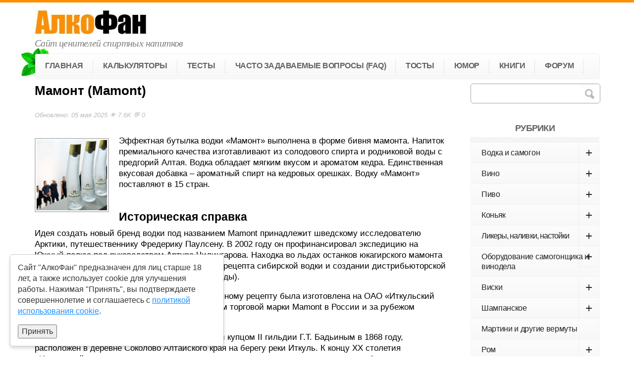

--- FILE ---
content_type: text/html; charset=UTF-8
request_url: https://alcofan.com/marka-vodki-mamont.html
body_size: 52369
content:
<!DOCTYPE html><html lang=ru-RU><head> <!--[if IE]><meta http-equiv="X-UA-Compatible" content="IE=9; IE=8; IE=7; IE=edge" /><![endif]--><meta charset=utf-8 /><meta name=viewport content="width=device-width, initial-scale=1.0"/> <!--[if lt IE 9]><script src="https://alcofan.com/wp-content/themes/alcofan/js/html5.js"></script><![endif]--><style>/*!
 * Font Awesome Free 5.2.0 by @fontawesome - https://fontawesome.com
 * License - https://fontawesome.com/license (Icons: CC BY 4.0, Fonts: SIL OFL 1.1, Code: MIT License)
 */
.fa,.fab,.fal,.far,.fas{-moz-osx-font-smoothing:grayscale;-webkit-font-smoothing:antialiased;display:inline-block;font-style:normal;font-variant:normal;text-rendering:auto;line-height:1}.fa-lg{font-size:1.33333em;line-height:.75em;vertical-align:-.0667em}.fa-xs{font-size:.75em}.fa-sm{font-size:.875em}.fa-1x{font-size:1em}.fa-2x{font-size:2em}.fa-3x{font-size:3em}.fa-4x{font-size:4em}.fa-5x{font-size:5em}.fa-6x{font-size:6em}.fa-7x{font-size:7em}.fa-8x{font-size:8em}.fa-9x{font-size:9em}.fa-10x{font-size:10em}.fa-fw{text-align:center;width:1.25em}.fa-ul{list-style-type:none;margin-left:2.5em;padding-left:0}.fa-ul>li{position:relative}.fa-li{left:-2em;position:absolute;text-align:center;width:2em;line-height:inherit}.fa-border{border:.08em solid #eee;border-radius:.1em;padding:.2em .25em .15em}.fa-pull-left{float:left}.fa-pull-right{float:right}.fa.fa-pull-left,.fab.fa-pull-left,.fal.fa-pull-left,.far.fa-pull-left,.fas.fa-pull-left{margin-right:.3em}.fa.fa-pull-right,.fab.fa-pull-right,.fal.fa-pull-right,.far.fa-pull-right,.fas.fa-pull-right{margin-left:.3em}.fa-spin{animation:a 2s infinite linear}.fa-pulse{animation:a 1s infinite steps(8)}@keyframes a{0%{transform:rotate(0deg)}to{transform:rotate(1turn)}}.fa-rotate-90{-ms-filter:"progid:DXImageTransform.Microsoft.BasicImage(rotation=1)";transform:rotate(90deg)}.fa-rotate-180{-ms-filter:"progid:DXImageTransform.Microsoft.BasicImage(rotation=2)";transform:rotate(180deg)}.fa-rotate-270{-ms-filter:"progid:DXImageTransform.Microsoft.BasicImage(rotation=3)";transform:rotate(270deg)}.fa-flip-horizontal{-ms-filter:"progid:DXImageTransform.Microsoft.BasicImage(rotation=0, mirror=1)";transform:scaleX(-1)}.fa-flip-vertical{transform:scaleY(-1)}.fa-flip-horizontal.fa-flip-vertical,.fa-flip-vertical{-ms-filter:"progid:DXImageTransform.Microsoft.BasicImage(rotation=2, mirror=1)"}.fa-flip-horizontal.fa-flip-vertical{transform:scale(-1)}:root .fa-flip-horizontal,:root .fa-flip-vertical,:root .fa-rotate-90,:root .fa-rotate-180,:root .fa-rotate-270{-webkit-filter:none;filter:none}.fa-stack{display:inline-block;height:2em;line-height:2em;position:relative;vertical-align:middle;width:2em}.fa-stack-1x,.fa-stack-2x{left:0;position:absolute;text-align:center;width:100%}.fa-stack-1x{line-height:inherit}.fa-stack-2x{font-size:2em}.fa-inverse{color:#fff}.fa-500px:before{content:"\f26e"}.fa-accessible-icon:before{content:"\f368"}.fa-accusoft:before{content:"\f369"}.fa-address-book:before{content:"\f2b9"}.fa-address-card:before{content:"\f2bb"}.fa-adjust:before{content:"\f042"}.fa-adn:before{content:"\f170"}.fa-adversal:before{content:"\f36a"}.fa-affiliatetheme:before{content:"\f36b"}.fa-air-freshener:before{content:"\f5d0"}.fa-algolia:before{content:"\f36c"}.fa-align-center:before{content:"\f037"}.fa-align-justify:before{content:"\f039"}.fa-align-left:before{content:"\f036"}.fa-align-right:before{content:"\f038"}.fa-allergies:before{content:"\f461"}.fa-amazon:before{content:"\f270"}.fa-amazon-pay:before{content:"\f42c"}.fa-ambulance:before{content:"\f0f9"}.fa-american-sign-language-interpreting:before{content:"\f2a3"}.fa-amilia:before{content:"\f36d"}.fa-anchor:before{content:"\f13d"}.fa-android:before{content:"\f17b"}.fa-angellist:before{content:"\f209"}.fa-angle-double-down:before{content:"\f103"}.fa-angle-double-left:before{content:"\f100"}.fa-angle-double-right:before{content:"\f101"}.fa-angle-double-up:before{content:"\f102"}.fa-angle-down:before{content:"\f107"}.fa-angle-left:before{content:"\f104"}.fa-angle-right:before{content:"\f105"}.fa-angle-up:before{content:"\f106"}.fa-angry:before{content:"\f556"}.fa-angrycreative:before{content:"\f36e"}.fa-angular:before{content:"\f420"}.fa-app-store:before{content:"\f36f"}.fa-app-store-ios:before{content:"\f370"}.fa-apper:before{content:"\f371"}.fa-apple:before{content:"\f179"}.fa-apple-alt:before{content:"\f5d1"}.fa-apple-pay:before{content:"\f415"}.fa-archive:before{content:"\f187"}.fa-archway:before{content:"\f557"}.fa-arrow-alt-circle-down:before{content:"\f358"}.fa-arrow-alt-circle-left:before{content:"\f359"}.fa-arrow-alt-circle-right:before{content:"\f35a"}.fa-arrow-alt-circle-up:before{content:"\f35b"}.fa-arrow-circle-down:before{content:"\f0ab"}.fa-arrow-circle-left:before{content:"\f0a8"}.fa-arrow-circle-right:before{content:"\f0a9"}.fa-arrow-circle-up:before{content:"\f0aa"}.fa-arrow-down:before{content:"\f063"}.fa-arrow-left:before{content:"\f060"}.fa-arrow-right:before{content:"\f061"}.fa-arrow-up:before{content:"\f062"}.fa-arrows-alt:before{content:"\f0b2"}.fa-arrows-alt-h:before{content:"\f337"}.fa-arrows-alt-v:before{content:"\f338"}.fa-assistive-listening-systems:before{content:"\f2a2"}.fa-asterisk:before{content:"\f069"}.fa-asymmetrik:before{content:"\f372"}.fa-at:before{content:"\f1fa"}.fa-atlas:before{content:"\f558"}.fa-atom:before{content:"\f5d2"}.fa-audible:before{content:"\f373"}.fa-audio-description:before{content:"\f29e"}.fa-autoprefixer:before{content:"\f41c"}.fa-avianex:before{content:"\f374"}.fa-aviato:before{content:"\f421"}.fa-award:before{content:"\f559"}.fa-aws:before{content:"\f375"}.fa-backspace:before{content:"\f55a"}.fa-backward:before{content:"\f04a"}.fa-balance-scale:before{content:"\f24e"}.fa-ban:before{content:"\f05e"}.fa-band-aid:before{content:"\f462"}.fa-bandcamp:before{content:"\f2d5"}.fa-barcode:before{content:"\f02a"}.fa-bars:before{content:"\f0c9"}.fa-baseball-ball:before{content:"\f433"}.fa-basketball-ball:before{content:"\f434"}.fa-bath:before{content:"\f2cd"}.fa-battery-empty:before{content:"\f244"}.fa-battery-full:before{content:"\f240"}.fa-battery-half:before{content:"\f242"}.fa-battery-quarter:before{content:"\f243"}.fa-battery-three-quarters:before{content:"\f241"}.fa-bed:before{content:"\f236"}.fa-beer:before{content:"\f0fc"}.fa-behance:before{content:"\f1b4"}.fa-behance-square:before{content:"\f1b5"}.fa-bell:before{content:"\f0f3"}.fa-bell-slash:before{content:"\f1f6"}.fa-bezier-curve:before{content:"\f55b"}.fa-bicycle:before{content:"\f206"}.fa-bimobject:before{content:"\f378"}.fa-binoculars:before{content:"\f1e5"}.fa-birthday-cake:before{content:"\f1fd"}.fa-bitbucket:before{content:"\f171"}.fa-bitcoin:before{content:"\f379"}.fa-bity:before{content:"\f37a"}.fa-black-tie:before{content:"\f27e"}.fa-blackberry:before{content:"\f37b"}.fa-blender:before{content:"\f517"}.fa-blind:before{content:"\f29d"}.fa-blogger:before{content:"\f37c"}.fa-blogger-b:before{content:"\f37d"}.fa-bluetooth:before{content:"\f293"}.fa-bluetooth-b:before{content:"\f294"}.fa-bold:before{content:"\f032"}.fa-bolt:before{content:"\f0e7"}.fa-bomb:before{content:"\f1e2"}.fa-bone:before{content:"\f5d7"}.fa-bong:before{content:"\f55c"}.fa-book:before{content:"\f02d"}.fa-book-open:before{content:"\f518"}.fa-book-reader:before{content:"\f5da"}.fa-bookmark:before{content:"\f02e"}.fa-bowling-ball:before{content:"\f436"}.fa-box:before{content:"\f466"}.fa-box-open:before{content:"\f49e"}.fa-boxes:before{content:"\f468"}.fa-braille:before{content:"\f2a1"}.fa-brain:before{content:"\f5dc"}.fa-briefcase:before{content:"\f0b1"}.fa-briefcase-medical:before{content:"\f469"}.fa-broadcast-tower:before{content:"\f519"}.fa-broom:before{content:"\f51a"}.fa-brush:before{content:"\f55d"}.fa-btc:before{content:"\f15a"}.fa-bug:before{content:"\f188"}.fa-building:before{content:"\f1ad"}.fa-bullhorn:before{content:"\f0a1"}.fa-bullseye:before{content:"\f140"}.fa-burn:before{content:"\f46a"}.fa-buromobelexperte:before{content:"\f37f"}.fa-bus:before{content:"\f207"}.fa-bus-alt:before{content:"\f55e"}.fa-buysellads:before{content:"\f20d"}.fa-calculator:before{content:"\f1ec"}.fa-calendar:before{content:"\f133"}.fa-calendar-alt:before{content:"\f073"}.fa-calendar-check:before{content:"\f274"}.fa-calendar-minus:before{content:"\f272"}.fa-calendar-plus:before{content:"\f271"}.fa-calendar-times:before{content:"\f273"}.fa-camera:before{content:"\f030"}.fa-camera-retro:before{content:"\f083"}.fa-cannabis:before{content:"\f55f"}.fa-capsules:before{content:"\f46b"}.fa-car:before{content:"\f1b9"}.fa-car-alt:before{content:"\f5de"}.fa-car-battery:before{content:"\f5df"}.fa-car-crash:before{content:"\f5e1"}.fa-car-side:before{content:"\f5e4"}.fa-caret-down:before{content:"\f0d7"}.fa-caret-left:before{content:"\f0d9"}.fa-caret-right:before{content:"\f0da"}.fa-caret-square-down:before{content:"\f150"}.fa-caret-square-left:before{content:"\f191"}.fa-caret-square-right:before{content:"\f152"}.fa-caret-square-up:before{content:"\f151"}.fa-caret-up:before{content:"\f0d8"}.fa-cart-arrow-down:before{content:"\f218"}.fa-cart-plus:before{content:"\f217"}.fa-cc-amazon-pay:before{content:"\f42d"}.fa-cc-amex:before{content:"\f1f3"}.fa-cc-apple-pay:before{content:"\f416"}.fa-cc-diners-club:before{content:"\f24c"}.fa-cc-discover:before{content:"\f1f2"}.fa-cc-jcb:before{content:"\f24b"}.fa-cc-mastercard:before{content:"\f1f1"}.fa-cc-paypal:before{content:"\f1f4"}.fa-cc-stripe:before{content:"\f1f5"}.fa-cc-visa:before{content:"\f1f0"}.fa-centercode:before{content:"\f380"}.fa-certificate:before{content:"\f0a3"}.fa-chalkboard:before{content:"\f51b"}.fa-chalkboard-teacher:before{content:"\f51c"}.fa-charging-station:before{content:"\f5e7"}.fa-chart-area:before{content:"\f1fe"}.fa-chart-bar:before{content:"\f080"}.fa-chart-line:before{content:"\f201"}.fa-chart-pie:before{content:"\f200"}.fa-check:before{content:"\f00c"}.fa-check-circle:before{content:"\f058"}.fa-check-double:before{content:"\f560"}.fa-check-square:before{content:"\f14a"}.fa-chess:before{content:"\f439"}.fa-chess-bishop:before{content:"\f43a"}.fa-chess-board:before{content:"\f43c"}.fa-chess-king:before{content:"\f43f"}.fa-chess-knight:before{content:"\f441"}.fa-chess-pawn:before{content:"\f443"}.fa-chess-queen:before{content:"\f445"}.fa-chess-rook:before{content:"\f447"}.fa-chevron-circle-down:before{content:"\f13a"}.fa-chevron-circle-left:before{content:"\f137"}.fa-chevron-circle-right:before{content:"\f138"}.fa-chevron-circle-up:before{content:"\f139"}.fa-chevron-down:before{content:"\f078"}.fa-chevron-left:before{content:"\f053"}.fa-chevron-right:before{content:"\f054"}.fa-chevron-up:before{content:"\f077"}.fa-child:before{content:"\f1ae"}.fa-chrome:before{content:"\f268"}.fa-church:before{content:"\f51d"}.fa-circle:before{content:"\f111"}.fa-circle-notch:before{content:"\f1ce"}.fa-clipboard:before{content:"\f328"}.fa-clipboard-check:before{content:"\f46c"}.fa-clipboard-list:before{content:"\f46d"}.fa-clock:before{content:"\f017"}.fa-clone:before{content:"\f24d"}.fa-closed-captioning:before{content:"\f20a"}.fa-cloud:before{content:"\f0c2"}.fa-cloud-download-alt:before{content:"\f381"}.fa-cloud-upload-alt:before{content:"\f382"}.fa-cloudscale:before{content:"\f383"}.fa-cloudsmith:before{content:"\f384"}.fa-cloudversify:before{content:"\f385"}.fa-cocktail:before{content:"\f561"}.fa-code:before{content:"\f121"}.fa-code-branch:before{content:"\f126"}.fa-codepen:before{content:"\f1cb"}.fa-codiepie:before{content:"\f284"}.fa-coffee:before{content:"\f0f4"}.fa-cog:before{content:"\f013"}.fa-cogs:before{content:"\f085"}.fa-coins:before{content:"\f51e"}.fa-columns:before{content:"\f0db"}.fa-comment:before{content:"\f075"}.fa-comment-alt:before{content:"\f27a"}.fa-comment-dots:before{content:"\f4ad"}.fa-comment-slash:before{content:"\f4b3"}.fa-comments:before{content:"\f086"}.fa-compact-disc:before{content:"\f51f"}.fa-compass:before{content:"\f14e"}.fa-compress:before{content:"\f066"}.fa-concierge-bell:before{content:"\f562"}.fa-connectdevelop:before{content:"\f20e"}.fa-contao:before{content:"\f26d"}.fa-cookie:before{content:"\f563"}.fa-cookie-bite:before{content:"\f564"}.fa-copy:before{content:"\f0c5"}.fa-copyright:before{content:"\f1f9"}.fa-couch:before{content:"\f4b8"}.fa-cpanel:before{content:"\f388"}.fa-creative-commons:before{content:"\f25e"}.fa-creative-commons-by:before{content:"\f4e7"}.fa-creative-commons-nc:before{content:"\f4e8"}.fa-creative-commons-nc-eu:before{content:"\f4e9"}.fa-creative-commons-nc-jp:before{content:"\f4ea"}.fa-creative-commons-nd:before{content:"\f4eb"}.fa-creative-commons-pd:before{content:"\f4ec"}.fa-creative-commons-pd-alt:before{content:"\f4ed"}.fa-creative-commons-remix:before{content:"\f4ee"}.fa-creative-commons-sa:before{content:"\f4ef"}.fa-creative-commons-sampling:before{content:"\f4f0"}.fa-creative-commons-sampling-plus:before{content:"\f4f1"}.fa-creative-commons-share:before{content:"\f4f2"}.fa-credit-card:before{content:"\f09d"}.fa-crop:before{content:"\f125"}.fa-crop-alt:before{content:"\f565"}.fa-crosshairs:before{content:"\f05b"}.fa-crow:before{content:"\f520"}.fa-crown:before{content:"\f521"}.fa-css3:before{content:"\f13c"}.fa-css3-alt:before{content:"\f38b"}.fa-cube:before{content:"\f1b2"}.fa-cubes:before{content:"\f1b3"}.fa-cut:before{content:"\f0c4"}.fa-cuttlefish:before{content:"\f38c"}.fa-d-and-d:before{content:"\f38d"}.fa-dashcube:before{content:"\f210"}.fa-database:before{content:"\f1c0"}.fa-deaf:before{content:"\f2a4"}.fa-delicious:before{content:"\f1a5"}.fa-deploydog:before{content:"\f38e"}.fa-deskpro:before{content:"\f38f"}.fa-desktop:before{content:"\f108"}.fa-deviantart:before{content:"\f1bd"}.fa-diagnoses:before{content:"\f470"}.fa-dice:before{content:"\f522"}.fa-dice-five:before{content:"\f523"}.fa-dice-four:before{content:"\f524"}.fa-dice-one:before{content:"\f525"}.fa-dice-six:before{content:"\f526"}.fa-dice-three:before{content:"\f527"}.fa-dice-two:before{content:"\f528"}.fa-digg:before{content:"\f1a6"}.fa-digital-ocean:before{content:"\f391"}.fa-digital-tachograph:before{content:"\f566"}.fa-directions:before{content:"\f5eb"}.fa-discord:before{content:"\f392"}.fa-discourse:before{content:"\f393"}.fa-divide:before{content:"\f529"}.fa-dizzy:before{content:"\f567"}.fa-dna:before{content:"\f471"}.fa-dochub:before{content:"\f394"}.fa-docker:before{content:"\f395"}.fa-dollar-sign:before{content:"\f155"}.fa-dolly:before{content:"\f472"}.fa-dolly-flatbed:before{content:"\f474"}.fa-donate:before{content:"\f4b9"}.fa-door-closed:before{content:"\f52a"}.fa-door-open:before{content:"\f52b"}.fa-dot-circle:before{content:"\f192"}.fa-dove:before{content:"\f4ba"}.fa-download:before{content:"\f019"}.fa-draft2digital:before{content:"\f396"}.fa-drafting-compass:before{content:"\f568"}.fa-draw-polygon:before{content:"\f5ee"}.fa-dribbble:before{content:"\f17d"}.fa-dribbble-square:before{content:"\f397"}.fa-dropbox:before{content:"\f16b"}.fa-drum:before{content:"\f569"}.fa-drum-steelpan:before{content:"\f56a"}.fa-drupal:before{content:"\f1a9"}.fa-dumbbell:before{content:"\f44b"}.fa-dyalog:before{content:"\f399"}.fa-earlybirds:before{content:"\f39a"}.fa-ebay:before{content:"\f4f4"}.fa-edge:before{content:"\f282"}.fa-edit:before{content:"\f044"}.fa-eject:before{content:"\f052"}.fa-elementor:before{content:"\f430"}.fa-ellipsis-h:before{content:"\f141"}.fa-ellipsis-v:before{content:"\f142"}.fa-ello:before{content:"\f5f1"}.fa-ember:before{content:"\f423"}.fa-empire:before{content:"\f1d1"}.fa-envelope:before{content:"\f0e0"}.fa-envelope-open:before{content:"\f2b6"}.fa-envelope-square:before{content:"\f199"}.fa-envira:before{content:"\f299"}.fa-equals:before{content:"\f52c"}.fa-eraser:before{content:"\f12d"}.fa-erlang:before{content:"\f39d"}.fa-ethereum:before{content:"\f42e"}.fa-etsy:before{content:"\f2d7"}.fa-euro-sign:before{content:"\f153"}.fa-exchange-alt:before{content:"\f362"}.fa-exclamation:before{content:"\f12a"}.fa-exclamation-circle:before{content:"\f06a"}.fa-exclamation-triangle:before{content:"\f071"}.fa-expand:before{content:"\f065"}.fa-expand-arrows-alt:before{content:"\f31e"}.fa-expeditedssl:before{content:"\f23e"}.fa-external-link-alt:before{content:"\f35d"}.fa-external-link-square-alt:before{content:"\f360"}.fa-eye:before{content:"\f06e"}.fa-eye-dropper:before{content:"\f1fb"}.fa-eye-slash:before{content:"\f070"}.fa-facebook:before{content:"\f09a"}.fa-facebook-f:before{content:"\f39e"}.fa-facebook-messenger:before{content:"\f39f"}.fa-facebook-square:before{content:"\f082"}.fa-fast-backward:before{content:"\f049"}.fa-fast-forward:before{content:"\f050"}.fa-fax:before{content:"\f1ac"}.fa-feather:before{content:"\f52d"}.fa-feather-alt:before{content:"\f56b"}.fa-female:before{content:"\f182"}.fa-fighter-jet:before{content:"\f0fb"}.fa-file:before{content:"\f15b"}.fa-file-alt:before{content:"\f15c"}.fa-file-archive:before{content:"\f1c6"}.fa-file-audio:before{content:"\f1c7"}.fa-file-code:before{content:"\f1c9"}.fa-file-contract:before{content:"\f56c"}.fa-file-download:before{content:"\f56d"}.fa-file-excel:before{content:"\f1c3"}.fa-file-export:before{content:"\f56e"}.fa-file-image:before{content:"\f1c5"}.fa-file-import:before{content:"\f56f"}.fa-file-invoice:before{content:"\f570"}.fa-file-invoice-dollar:before{content:"\f571"}.fa-file-medical:before{content:"\f477"}.fa-file-medical-alt:before{content:"\f478"}.fa-file-pdf:before{content:"\f1c1"}.fa-file-powerpoint:before{content:"\f1c4"}.fa-file-prescription:before{content:"\f572"}.fa-file-signature:before{content:"\f573"}.fa-file-upload:before{content:"\f574"}.fa-file-video:before{content:"\f1c8"}.fa-file-word:before{content:"\f1c2"}.fa-fill:before{content:"\f575"}.fa-fill-drip:before{content:"\f576"}.fa-film:before{content:"\f008"}.fa-filter:before{content:"\f0b0"}.fa-fingerprint:before{content:"\f577"}.fa-fire:before{content:"\f06d"}.fa-fire-extinguisher:before{content:"\f134"}.fa-firefox:before{content:"\f269"}.fa-first-aid:before{content:"\f479"}.fa-first-order:before{content:"\f2b0"}.fa-first-order-alt:before{content:"\f50a"}.fa-firstdraft:before{content:"\f3a1"}.fa-fish:before{content:"\f578"}.fa-flag:before{content:"\f024"}.fa-flag-checkered:before{content:"\f11e"}.fa-flask:before{content:"\f0c3"}.fa-flickr:before{content:"\f16e"}.fa-flipboard:before{content:"\f44d"}.fa-flushed:before{content:"\f579"}.fa-fly:before{content:"\f417"}.fa-folder:before{content:"\f07b"}.fa-folder-open:before{content:"\f07c"}.fa-font:before{content:"\f031"}.fa-font-awesome:before{content:"\f2b4"}.fa-font-awesome-alt:before{content:"\f35c"}.fa-font-awesome-flag:before{content:"\f425"}.fa-font-awesome-logo-full:before{content:"\f4e6"}.fa-fonticons:before{content:"\f280"}.fa-fonticons-fi:before{content:"\f3a2"}.fa-football-ball:before{content:"\f44e"}.fa-fort-awesome:before{content:"\f286"}.fa-fort-awesome-alt:before{content:"\f3a3"}.fa-forumbee:before{content:"\f211"}.fa-forward:before{content:"\f04e"}.fa-foursquare:before{content:"\f180"}.fa-free-code-camp:before{content:"\f2c5"}.fa-freebsd:before{content:"\f3a4"}.fa-frog:before{content:"\f52e"}.fa-frown:before{content:"\f119"}.fa-frown-open:before{content:"\f57a"}.fa-fulcrum:before{content:"\f50b"}.fa-futbol:before{content:"\f1e3"}.fa-galactic-republic:before{content:"\f50c"}.fa-galactic-senate:before{content:"\f50d"}.fa-gamepad:before{content:"\f11b"}.fa-gas-pump:before{content:"\f52f"}.fa-gavel:before{content:"\f0e3"}.fa-gem:before{content:"\f3a5"}.fa-genderless:before{content:"\f22d"}.fa-get-pocket:before{content:"\f265"}.fa-gg:before{content:"\f260"}.fa-gg-circle:before{content:"\f261"}.fa-gift:before{content:"\f06b"}.fa-git:before{content:"\f1d3"}.fa-git-square:before{content:"\f1d2"}.fa-github:before{content:"\f09b"}.fa-github-alt:before{content:"\f113"}.fa-github-square:before{content:"\f092"}.fa-gitkraken:before{content:"\f3a6"}.fa-gitlab:before{content:"\f296"}.fa-gitter:before{content:"\f426"}.fa-glass-martini:before{content:"\f000"}.fa-glass-martini-alt:before{content:"\f57b"}.fa-glasses:before{content:"\f530"}.fa-glide:before{content:"\f2a5"}.fa-glide-g:before{content:"\f2a6"}.fa-globe:before{content:"\f0ac"}.fa-globe-africa:before{content:"\f57c"}.fa-globe-americas:before{content:"\f57d"}.fa-globe-asia:before{content:"\f57e"}.fa-gofore:before{content:"\f3a7"}.fa-golf-ball:before{content:"\f450"}.fa-goodreads:before{content:"\f3a8"}.fa-goodreads-g:before{content:"\f3a9"}.fa-google:before{content:"\f1a0"}.fa-google-drive:before{content:"\f3aa"}.fa-google-play:before{content:"\f3ab"}.fa-google-plus:before{content:"\f2b3"}.fa-google-plus-g:before{content:"\f0d5"}.fa-google-plus-square:before{content:"\f0d4"}.fa-google-wallet:before{content:"\f1ee"}.fa-graduation-cap:before{content:"\f19d"}.fa-gratipay:before{content:"\f184"}.fa-grav:before{content:"\f2d6"}.fa-greater-than:before{content:"\f531"}.fa-greater-than-equal:before{content:"\f532"}.fa-grimace:before{content:"\f57f"}.fa-grin:before{content:"\f580"}.fa-grin-alt:before{content:"\f581"}.fa-grin-beam:before{content:"\f582"}.fa-grin-beam-sweat:before{content:"\f583"}.fa-grin-hearts:before{content:"\f584"}.fa-grin-squint:before{content:"\f585"}.fa-grin-squint-tears:before{content:"\f586"}.fa-grin-stars:before{content:"\f587"}.fa-grin-tears:before{content:"\f588"}.fa-grin-tongue:before{content:"\f589"}.fa-grin-tongue-squint:before{content:"\f58a"}.fa-grin-tongue-wink:before{content:"\f58b"}.fa-grin-wink:before{content:"\f58c"}.fa-grip-horizontal:before{content:"\f58d"}.fa-grip-vertical:before{content:"\f58e"}.fa-gripfire:before{content:"\f3ac"}.fa-grunt:before{content:"\f3ad"}.fa-gulp:before{content:"\f3ae"}.fa-h-square:before{content:"\f0fd"}.fa-hacker-news:before{content:"\f1d4"}.fa-hacker-news-square:before{content:"\f3af"}.fa-hackerrank:before{content:"\f5f7"}.fa-hand-holding:before{content:"\f4bd"}.fa-hand-holding-heart:before{content:"\f4be"}.fa-hand-holding-usd:before{content:"\f4c0"}.fa-hand-lizard:before{content:"\f258"}.fa-hand-paper:before{content:"\f256"}.fa-hand-peace:before{content:"\f25b"}.fa-hand-point-down:before{content:"\f0a7"}.fa-hand-point-left:before{content:"\f0a5"}.fa-hand-point-right:before{content:"\f0a4"}.fa-hand-point-up:before{content:"\f0a6"}.fa-hand-pointer:before{content:"\f25a"}.fa-hand-rock:before{content:"\f255"}.fa-hand-scissors:before{content:"\f257"}.fa-hand-spock:before{content:"\f259"}.fa-hands:before{content:"\f4c2"}.fa-hands-helping:before{content:"\f4c4"}.fa-handshake:before{content:"\f2b5"}.fa-hashtag:before{content:"\f292"}.fa-hdd:before{content:"\f0a0"}.fa-heading:before{content:"\f1dc"}.fa-headphones:before{content:"\f025"}.fa-headphones-alt:before{content:"\f58f"}.fa-headset:before{content:"\f590"}.fa-heart:before{content:"\f004"}.fa-heartbeat:before{content:"\f21e"}.fa-helicopter:before{content:"\f533"}.fa-highlighter:before{content:"\f591"}.fa-hips:before{content:"\f452"}.fa-hire-a-helper:before{content:"\f3b0"}.fa-history:before{content:"\f1da"}.fa-hockey-puck:before{content:"\f453"}.fa-home:before{content:"\f015"}.fa-hooli:before{content:"\f427"}.fa-hornbill:before{content:"\f592"}.fa-hospital:before{content:"\f0f8"}.fa-hospital-alt:before{content:"\f47d"}.fa-hospital-symbol:before{content:"\f47e"}.fa-hot-tub:before{content:"\f593"}.fa-hotel:before{content:"\f594"}.fa-hotjar:before{content:"\f3b1"}.fa-hourglass:before{content:"\f254"}.fa-hourglass-end:before{content:"\f253"}.fa-hourglass-half:before{content:"\f252"}.fa-hourglass-start:before{content:"\f251"}.fa-houzz:before{content:"\f27c"}.fa-html5:before{content:"\f13b"}.fa-hubspot:before{content:"\f3b2"}.fa-i-cursor:before{content:"\f246"}.fa-id-badge:before{content:"\f2c1"}.fa-id-card:before{content:"\f2c2"}.fa-id-card-alt:before{content:"\f47f"}.fa-image:before{content:"\f03e"}.fa-images:before{content:"\f302"}.fa-imdb:before{content:"\f2d8"}.fa-inbox:before{content:"\f01c"}.fa-indent:before{content:"\f03c"}.fa-industry:before{content:"\f275"}.fa-infinity:before{content:"\f534"}.fa-info:before{content:"\f129"}.fa-info-circle:before{content:"\f05a"}.fa-instagram:before{content:"\f16d"}.fa-internet-explorer:before{content:"\f26b"}.fa-ioxhost:before{content:"\f208"}.fa-italic:before{content:"\f033"}.fa-itunes:before{content:"\f3b4"}.fa-itunes-note:before{content:"\f3b5"}.fa-java:before{content:"\f4e4"}.fa-jedi-order:before{content:"\f50e"}.fa-jenkins:before{content:"\f3b6"}.fa-joget:before{content:"\f3b7"}.fa-joint:before{content:"\f595"}.fa-joomla:before{content:"\f1aa"}.fa-js:before{content:"\f3b8"}.fa-js-square:before{content:"\f3b9"}.fa-jsfiddle:before{content:"\f1cc"}.fa-kaggle:before{content:"\f5fa"}.fa-key:before{content:"\f084"}.fa-keybase:before{content:"\f4f5"}.fa-keyboard:before{content:"\f11c"}.fa-keycdn:before{content:"\f3ba"}.fa-kickstarter:before{content:"\f3bb"}.fa-kickstarter-k:before{content:"\f3bc"}.fa-kiss:before{content:"\f596"}.fa-kiss-beam:before{content:"\f597"}.fa-kiss-wink-heart:before{content:"\f598"}.fa-kiwi-bird:before{content:"\f535"}.fa-korvue:before{content:"\f42f"}.fa-language:before{content:"\f1ab"}.fa-laptop:before{content:"\f109"}.fa-laptop-code:before{content:"\f5fc"}.fa-laravel:before{content:"\f3bd"}.fa-lastfm:before{content:"\f202"}.fa-lastfm-square:before{content:"\f203"}.fa-laugh:before{content:"\f599"}.fa-laugh-beam:before{content:"\f59a"}.fa-laugh-squint:before{content:"\f59b"}.fa-laugh-wink:before{content:"\f59c"}.fa-layer-group:before{content:"\f5fd"}.fa-leaf:before{content:"\f06c"}.fa-leanpub:before{content:"\f212"}.fa-lemon:before{content:"\f094"}.fa-less:before{content:"\f41d"}.fa-less-than:before{content:"\f536"}.fa-less-than-equal:before{content:"\f537"}.fa-level-down-alt:before{content:"\f3be"}.fa-level-up-alt:before{content:"\f3bf"}.fa-life-ring:before{content:"\f1cd"}.fa-lightbulb:before{content:"\f0eb"}.fa-line:before{content:"\f3c0"}.fa-link:before{content:"\f0c1"}.fa-linkedin:before{content:"\f08c"}.fa-linkedin-in:before{content:"\f0e1"}.fa-linode:before{content:"\f2b8"}.fa-linux:before{content:"\f17c"}.fa-lira-sign:before{content:"\f195"}.fa-list:before{content:"\f03a"}.fa-list-alt:before{content:"\f022"}.fa-list-ol:before{content:"\f0cb"}.fa-list-ul:before{content:"\f0ca"}.fa-location-arrow:before{content:"\f124"}.fa-lock:before{content:"\f023"}.fa-lock-open:before{content:"\f3c1"}.fa-long-arrow-alt-down:before{content:"\f309"}.fa-long-arrow-alt-left:before{content:"\f30a"}.fa-long-arrow-alt-right:before{content:"\f30b"}.fa-long-arrow-alt-up:before{content:"\f30c"}.fa-low-vision:before{content:"\f2a8"}.fa-luggage-cart:before{content:"\f59d"}.fa-lyft:before{content:"\f3c3"}.fa-magento:before{content:"\f3c4"}.fa-magic:before{content:"\f0d0"}.fa-magnet:before{content:"\f076"}.fa-mailchimp:before{content:"\f59e"}.fa-male:before{content:"\f183"}.fa-mandalorian:before{content:"\f50f"}.fa-map:before{content:"\f279"}.fa-map-marked:before{content:"\f59f"}.fa-map-marked-alt:before{content:"\f5a0"}.fa-map-marker:before{content:"\f041"}.fa-map-marker-alt:before{content:"\f3c5"}.fa-map-pin:before{content:"\f276"}.fa-map-signs:before{content:"\f277"}.fa-markdown:before{content:"\f60f"}.fa-marker:before{content:"\f5a1"}.fa-mars:before{content:"\f222"}.fa-mars-double:before{content:"\f227"}.fa-mars-stroke:before{content:"\f229"}.fa-mars-stroke-h:before{content:"\f22b"}.fa-mars-stroke-v:before{content:"\f22a"}.fa-mastodon:before{content:"\f4f6"}.fa-maxcdn:before{content:"\f136"}.fa-medal:before{content:"\f5a2"}.fa-medapps:before{content:"\f3c6"}.fa-medium:before{content:"\f23a"}.fa-medium-m:before{content:"\f3c7"}.fa-medkit:before{content:"\f0fa"}.fa-medrt:before{content:"\f3c8"}.fa-meetup:before{content:"\f2e0"}.fa-megaport:before{content:"\f5a3"}.fa-meh:before{content:"\f11a"}.fa-meh-blank:before{content:"\f5a4"}.fa-meh-rolling-eyes:before{content:"\f5a5"}.fa-memory:before{content:"\f538"}.fa-mercury:before{content:"\f223"}.fa-microchip:before{content:"\f2db"}.fa-microphone:before{content:"\f130"}.fa-microphone-alt:before{content:"\f3c9"}.fa-microphone-alt-slash:before{content:"\f539"}.fa-microphone-slash:before{content:"\f131"}.fa-microscope:before{content:"\f610"}.fa-microsoft:before{content:"\f3ca"}.fa-minus:before{content:"\f068"}.fa-minus-circle:before{content:"\f056"}.fa-minus-square:before{content:"\f146"}.fa-mix:before{content:"\f3cb"}.fa-mixcloud:before{content:"\f289"}.fa-mizuni:before{content:"\f3cc"}.fa-mobile:before{content:"\f10b"}.fa-mobile-alt:before{content:"\f3cd"}.fa-modx:before{content:"\f285"}.fa-monero:before{content:"\f3d0"}.fa-money-bill:before{content:"\f0d6"}.fa-money-bill-alt:before{content:"\f3d1"}.fa-money-bill-wave:before{content:"\f53a"}.fa-money-bill-wave-alt:before{content:"\f53b"}.fa-money-check:before{content:"\f53c"}.fa-money-check-alt:before{content:"\f53d"}.fa-monument:before{content:"\f5a6"}.fa-moon:before{content:"\f186"}.fa-mortar-pestle:before{content:"\f5a7"}.fa-motorcycle:before{content:"\f21c"}.fa-mouse-pointer:before{content:"\f245"}.fa-music:before{content:"\f001"}.fa-napster:before{content:"\f3d2"}.fa-neos:before{content:"\f612"}.fa-neuter:before{content:"\f22c"}.fa-newspaper:before{content:"\f1ea"}.fa-nimblr:before{content:"\f5a8"}.fa-nintendo-switch:before{content:"\f418"}.fa-node:before{content:"\f419"}.fa-node-js:before{content:"\f3d3"}.fa-not-equal:before{content:"\f53e"}.fa-notes-medical:before{content:"\f481"}.fa-npm:before{content:"\f3d4"}.fa-ns8:before{content:"\f3d5"}.fa-nutritionix:before{content:"\f3d6"}.fa-object-group:before{content:"\f247"}.fa-object-ungroup:before{content:"\f248"}.fa-odnoklassniki:before{content:"\f263"}.fa-odnoklassniki-square:before{content:"\f264"}.fa-oil-can:before{content:"\f613"}.fa-old-republic:before{content:"\f510"}.fa-opencart:before{content:"\f23d"}.fa-openid:before{content:"\f19b"}.fa-opera:before{content:"\f26a"}.fa-optin-monster:before{content:"\f23c"}.fa-osi:before{content:"\f41a"}.fa-outdent:before{content:"\f03b"}.fa-page4:before{content:"\f3d7"}.fa-pagelines:before{content:"\f18c"}.fa-paint-brush:before{content:"\f1fc"}.fa-paint-roller:before{content:"\f5aa"}.fa-palette:before{content:"\f53f"}.fa-palfed:before{content:"\f3d8"}.fa-pallet:before{content:"\f482"}.fa-paper-plane:before{content:"\f1d8"}.fa-paperclip:before{content:"\f0c6"}.fa-parachute-box:before{content:"\f4cd"}.fa-paragraph:before{content:"\f1dd"}.fa-parking:before{content:"\f540"}.fa-passport:before{content:"\f5ab"}.fa-paste:before{content:"\f0ea"}.fa-patreon:before{content:"\f3d9"}.fa-pause:before{content:"\f04c"}.fa-pause-circle:before{content:"\f28b"}.fa-paw:before{content:"\f1b0"}.fa-paypal:before{content:"\f1ed"}.fa-pen:before{content:"\f304"}.fa-pen-alt:before{content:"\f305"}.fa-pen-fancy:before{content:"\f5ac"}.fa-pen-nib:before{content:"\f5ad"}.fa-pen-square:before{content:"\f14b"}.fa-pencil-alt:before{content:"\f303"}.fa-pencil-ruler:before{content:"\f5ae"}.fa-people-carry:before{content:"\f4ce"}.fa-percent:before{content:"\f295"}.fa-percentage:before{content:"\f541"}.fa-periscope:before{content:"\f3da"}.fa-phabricator:before{content:"\f3db"}.fa-phoenix-framework:before{content:"\f3dc"}.fa-phoenix-squadron:before{content:"\f511"}.fa-phone:before{content:"\f095"}.fa-phone-slash:before{content:"\f3dd"}.fa-phone-square:before{content:"\f098"}.fa-phone-volume:before{content:"\f2a0"}.fa-php:before{content:"\f457"}.fa-pied-piper:before{content:"\f2ae"}.fa-pied-piper-alt:before{content:"\f1a8"}.fa-pied-piper-hat:before{content:"\f4e5"}.fa-pied-piper-pp:before{content:"\f1a7"}.fa-piggy-bank:before{content:"\f4d3"}.fa-pills:before{content:"\f484"}.fa-pinterest:before{content:"\f0d2"}.fa-pinterest-p:before{content:"\f231"}.fa-pinterest-square:before{content:"\f0d3"}.fa-plane:before{content:"\f072"}.fa-plane-arrival:before{content:"\f5af"}.fa-plane-departure:before{content:"\f5b0"}.fa-play:before{content:"\f04b"}.fa-play-circle:before{content:"\f144"}.fa-playstation:before{content:"\f3df"}.fa-plug:before{content:"\f1e6"}.fa-plus:before{content:"\f067"}.fa-plus-circle:before{content:"\f055"}.fa-plus-square:before{content:"\f0fe"}.fa-podcast:before{content:"\f2ce"}.fa-poo:before{content:"\f2fe"}.fa-poop:before{content:"\f619"}.fa-portrait:before{content:"\f3e0"}.fa-pound-sign:before{content:"\f154"}.fa-power-off:before{content:"\f011"}.fa-prescription:before{content:"\f5b1"}.fa-prescription-bottle:before{content:"\f485"}.fa-prescription-bottle-alt:before{content:"\f486"}.fa-print:before{content:"\f02f"}.fa-procedures:before{content:"\f487"}.fa-product-hunt:before{content:"\f288"}.fa-project-diagram:before{content:"\f542"}.fa-pushed:before{content:"\f3e1"}.fa-puzzle-piece:before{content:"\f12e"}.fa-python:before{content:"\f3e2"}.fa-qq:before{content:"\f1d6"}.fa-qrcode:before{content:"\f029"}.fa-question:before{content:"\f128"}.fa-question-circle:before{content:"\f059"}.fa-quidditch:before{content:"\f458"}.fa-quinscape:before{content:"\f459"}.fa-quora:before{content:"\f2c4"}.fa-quote-left:before{content:"\f10d"}.fa-quote-right:before{content:"\f10e"}.fa-r-project:before{content:"\f4f7"}.fa-random:before{content:"\f074"}.fa-ravelry:before{content:"\f2d9"}.fa-react:before{content:"\f41b"}.fa-readme:before{content:"\f4d5"}.fa-rebel:before{content:"\f1d0"}.fa-receipt:before{content:"\f543"}.fa-recycle:before{content:"\f1b8"}.fa-red-river:before{content:"\f3e3"}.fa-reddit:before{content:"\f1a1"}.fa-reddit-alien:before{content:"\f281"}.fa-reddit-square:before{content:"\f1a2"}.fa-redo:before{content:"\f01e"}.fa-redo-alt:before{content:"\f2f9"}.fa-registered:before{content:"\f25d"}.fa-rendact:before{content:"\f3e4"}.fa-renren:before{content:"\f18b"}.fa-reply:before{content:"\f3e5"}.fa-reply-all:before{content:"\f122"}.fa-replyd:before{content:"\f3e6"}.fa-researchgate:before{content:"\f4f8"}.fa-resolving:before{content:"\f3e7"}.fa-retweet:before{content:"\f079"}.fa-rev:before{content:"\f5b2"}.fa-ribbon:before{content:"\f4d6"}.fa-road:before{content:"\f018"}.fa-robot:before{content:"\f544"}.fa-rocket:before{content:"\f135"}.fa-rocketchat:before{content:"\f3e8"}.fa-rockrms:before{content:"\f3e9"}.fa-route:before{content:"\f4d7"}.fa-rss:before{content:"\f09e"}.fa-rss-square:before{content:"\f143"}.fa-ruble-sign:before{content:"\f158"}.fa-ruler:before{content:"\f545"}.fa-ruler-combined:before{content:"\f546"}.fa-ruler-horizontal:before{content:"\f547"}.fa-ruler-vertical:before{content:"\f548"}.fa-rupee-sign:before{content:"\f156"}.fa-sad-cry:before{content:"\f5b3"}.fa-sad-tear:before{content:"\f5b4"}.fa-safari:before{content:"\f267"}.fa-sass:before{content:"\f41e"}.fa-save:before{content:"\f0c7"}.fa-schlix:before{content:"\f3ea"}.fa-school:before{content:"\f549"}.fa-screwdriver:before{content:"\f54a"}.fa-scribd:before{content:"\f28a"}.fa-search:before{content:"\f002"}.fa-search-minus:before{content:"\f010"}.fa-search-plus:before{content:"\f00e"}.fa-searchengin:before{content:"\f3eb"}.fa-seedling:before{content:"\f4d8"}.fa-sellcast:before{content:"\f2da"}.fa-sellsy:before{content:"\f213"}.fa-server:before{content:"\f233"}.fa-servicestack:before{content:"\f3ec"}.fa-shapes:before{content:"\f61f"}.fa-share:before{content:"\f064"}.fa-share-alt:before{content:"\f1e0"}.fa-share-alt-square:before{content:"\f1e1"}.fa-share-square:before{content:"\f14d"}.fa-shekel-sign:before{content:"\f20b"}.fa-shield-alt:before{content:"\f3ed"}.fa-ship:before{content:"\f21a"}.fa-shipping-fast:before{content:"\f48b"}.fa-shirtsinbulk:before{content:"\f214"}.fa-shoe-prints:before{content:"\f54b"}.fa-shopping-bag:before{content:"\f290"}.fa-shopping-basket:before{content:"\f291"}.fa-shopping-cart:before{content:"\f07a"}.fa-shopware:before{content:"\f5b5"}.fa-shower:before{content:"\f2cc"}.fa-shuttle-van:before{content:"\f5b6"}.fa-sign:before{content:"\f4d9"}.fa-sign-in-alt:before{content:"\f2f6"}.fa-sign-language:before{content:"\f2a7"}.fa-sign-out-alt:before{content:"\f2f5"}.fa-signal:before{content:"\f012"}.fa-signature:before{content:"\f5b7"}.fa-simplybuilt:before{content:"\f215"}.fa-sistrix:before{content:"\f3ee"}.fa-sitemap:before{content:"\f0e8"}.fa-sith:before{content:"\f512"}.fa-skull:before{content:"\f54c"}.fa-skyatlas:before{content:"\f216"}.fa-skype:before{content:"\f17e"}.fa-slack:before{content:"\f198"}.fa-slack-hash:before{content:"\f3ef"}.fa-sliders-h:before{content:"\f1de"}.fa-slideshare:before{content:"\f1e7"}.fa-smile:before{content:"\f118"}.fa-smile-beam:before{content:"\f5b8"}.fa-smile-wink:before{content:"\f4da"}.fa-smoking:before{content:"\f48d"}.fa-smoking-ban:before{content:"\f54d"}.fa-snapchat:before{content:"\f2ab"}.fa-snapchat-ghost:before{content:"\f2ac"}.fa-snapchat-square:before{content:"\f2ad"}.fa-snowflake:before{content:"\f2dc"}.fa-solar-panel:before{content:"\f5ba"}.fa-sort:before{content:"\f0dc"}.fa-sort-alpha-down:before{content:"\f15d"}.fa-sort-alpha-up:before{content:"\f15e"}.fa-sort-amount-down:before{content:"\f160"}.fa-sort-amount-up:before{content:"\f161"}.fa-sort-down:before{content:"\f0dd"}.fa-sort-numeric-down:before{content:"\f162"}.fa-sort-numeric-up:before{content:"\f163"}.fa-sort-up:before{content:"\f0de"}.fa-soundcloud:before{content:"\f1be"}.fa-spa:before{content:"\f5bb"}.fa-space-shuttle:before{content:"\f197"}.fa-speakap:before{content:"\f3f3"}.fa-spinner:before{content:"\f110"}.fa-splotch:before{content:"\f5bc"}.fa-spotify:before{content:"\f1bc"}.fa-spray-can:before{content:"\f5bd"}.fa-square:before{content:"\f0c8"}.fa-square-full:before{content:"\f45c"}.fa-squarespace:before{content:"\f5be"}.fa-stack-exchange:before{content:"\f18d"}.fa-stack-overflow:before{content:"\f16c"}.fa-stamp:before{content:"\f5bf"}.fa-star:before{content:"\f005"}.fa-star-half:before{content:"\f089"}.fa-star-half-alt:before{content:"\f5c0"}.fa-star-of-life:before{content:"\f621"}.fa-staylinked:before{content:"\f3f5"}.fa-steam:before{content:"\f1b6"}.fa-steam-square:before{content:"\f1b7"}.fa-steam-symbol:before{content:"\f3f6"}.fa-step-backward:before{content:"\f048"}.fa-step-forward:before{content:"\f051"}.fa-stethoscope:before{content:"\f0f1"}.fa-sticker-mule:before{content:"\f3f7"}.fa-sticky-note:before{content:"\f249"}.fa-stop:before{content:"\f04d"}.fa-stop-circle:before{content:"\f28d"}.fa-stopwatch:before{content:"\f2f2"}.fa-store:before{content:"\f54e"}.fa-store-alt:before{content:"\f54f"}.fa-strava:before{content:"\f428"}.fa-stream:before{content:"\f550"}.fa-street-view:before{content:"\f21d"}.fa-strikethrough:before{content:"\f0cc"}.fa-stripe:before{content:"\f429"}.fa-stripe-s:before{content:"\f42a"}.fa-stroopwafel:before{content:"\f551"}.fa-studiovinari:before{content:"\f3f8"}.fa-stumbleupon:before{content:"\f1a4"}.fa-stumbleupon-circle:before{content:"\f1a3"}.fa-subscript:before{content:"\f12c"}.fa-subway:before{content:"\f239"}.fa-suitcase:before{content:"\f0f2"}.fa-suitcase-rolling:before{content:"\f5c1"}.fa-sun:before{content:"\f185"}.fa-superpowers:before{content:"\f2dd"}.fa-superscript:before{content:"\f12b"}.fa-supple:before{content:"\f3f9"}.fa-surprise:before{content:"\f5c2"}.fa-swatchbook:before{content:"\f5c3"}.fa-swimmer:before{content:"\f5c4"}.fa-swimming-pool:before{content:"\f5c5"}.fa-sync:before{content:"\f021"}.fa-sync-alt:before{content:"\f2f1"}.fa-syringe:before{content:"\f48e"}.fa-table:before{content:"\f0ce"}.fa-table-tennis:before{content:"\f45d"}.fa-tablet:before{content:"\f10a"}.fa-tablet-alt:before{content:"\f3fa"}.fa-tablets:before{content:"\f490"}.fa-tachometer-alt:before{content:"\f3fd"}.fa-tag:before{content:"\f02b"}.fa-tags:before{content:"\f02c"}.fa-tape:before{content:"\f4db"}.fa-tasks:before{content:"\f0ae"}.fa-taxi:before{content:"\f1ba"}.fa-teamspeak:before{content:"\f4f9"}.fa-teeth:before{content:"\f62e"}.fa-teeth-open:before{content:"\f62f"}.fa-telegram:before{content:"\f2c6"}.fa-telegram-plane:before{content:"\f3fe"}.fa-tencent-weibo:before{content:"\f1d5"}.fa-terminal:before{content:"\f120"}.fa-text-height:before{content:"\f034"}.fa-text-width:before{content:"\f035"}.fa-th:before{content:"\f00a"}.fa-th-large:before{content:"\f009"}.fa-th-list:before{content:"\f00b"}.fa-theater-masks:before{content:"\f630"}.fa-themeco:before{content:"\f5c6"}.fa-themeisle:before{content:"\f2b2"}.fa-thermometer:before{content:"\f491"}.fa-thermometer-empty:before{content:"\f2cb"}.fa-thermometer-full:before{content:"\f2c7"}.fa-thermometer-half:before{content:"\f2c9"}.fa-thermometer-quarter:before{content:"\f2ca"}.fa-thermometer-three-quarters:before{content:"\f2c8"}.fa-thumbs-down:before{content:"\f165"}.fa-thumbs-up:before{content:"\f164"}.fa-thumbtack:before{content:"\f08d"}.fa-ticket-alt:before{content:"\f3ff"}.fa-times:before{content:"\f00d"}.fa-times-circle:before{content:"\f057"}.fa-tint:before{content:"\f043"}.fa-tint-slash:before{content:"\f5c7"}.fa-tired:before{content:"\f5c8"}.fa-toggle-off:before{content:"\f204"}.fa-toggle-on:before{content:"\f205"}.fa-toolbox:before{content:"\f552"}.fa-tooth:before{content:"\f5c9"}.fa-trade-federation:before{content:"\f513"}.fa-trademark:before{content:"\f25c"}.fa-traffic-light:before{content:"\f637"}.fa-train:before{content:"\f238"}.fa-transgender:before{content:"\f224"}.fa-transgender-alt:before{content:"\f225"}.fa-trash:before{content:"\f1f8"}.fa-trash-alt:before{content:"\f2ed"}.fa-tree:before{content:"\f1bb"}.fa-trello:before{content:"\f181"}.fa-tripadvisor:before{content:"\f262"}.fa-trophy:before{content:"\f091"}.fa-truck:before{content:"\f0d1"}.fa-truck-loading:before{content:"\f4de"}.fa-truck-monster:before{content:"\f63b"}.fa-truck-moving:before{content:"\f4df"}.fa-truck-pickup:before{content:"\f63c"}.fa-tshirt:before{content:"\f553"}.fa-tty:before{content:"\f1e4"}.fa-tumblr:before{content:"\f173"}.fa-tumblr-square:before{content:"\f174"}.fa-tv:before{content:"\f26c"}.fa-twitch:before{content:"\f1e8"}.fa-twitter:before{content:"\f099"}.fa-twitter-square:before{content:"\f081"}.fa-typo3:before{content:"\f42b"}.fa-uber:before{content:"\f402"}.fa-uikit:before{content:"\f403"}.fa-umbrella:before{content:"\f0e9"}.fa-umbrella-beach:before{content:"\f5ca"}.fa-underline:before{content:"\f0cd"}.fa-undo:before{content:"\f0e2"}.fa-undo-alt:before{content:"\f2ea"}.fa-uniregistry:before{content:"\f404"}.fa-universal-access:before{content:"\f29a"}.fa-university:before{content:"\f19c"}.fa-unlink:before{content:"\f127"}.fa-unlock:before{content:"\f09c"}.fa-unlock-alt:before{content:"\f13e"}.fa-untappd:before{content:"\f405"}.fa-upload:before{content:"\f093"}.fa-usb:before{content:"\f287"}.fa-user:before{content:"\f007"}.fa-user-alt:before{content:"\f406"}.fa-user-alt-slash:before{content:"\f4fa"}.fa-user-astronaut:before{content:"\f4fb"}.fa-user-check:before{content:"\f4fc"}.fa-user-circle:before{content:"\f2bd"}.fa-user-clock:before{content:"\f4fd"}.fa-user-cog:before{content:"\f4fe"}.fa-user-edit:before{content:"\f4ff"}.fa-user-friends:before{content:"\f500"}.fa-user-graduate:before{content:"\f501"}.fa-user-lock:before{content:"\f502"}.fa-user-md:before{content:"\f0f0"}.fa-user-minus:before{content:"\f503"}.fa-user-ninja:before{content:"\f504"}.fa-user-plus:before{content:"\f234"}.fa-user-secret:before{content:"\f21b"}.fa-user-shield:before{content:"\f505"}.fa-user-slash:before{content:"\f506"}.fa-user-tag:before{content:"\f507"}.fa-user-tie:before{content:"\f508"}.fa-user-times:before{content:"\f235"}.fa-users:before{content:"\f0c0"}.fa-users-cog:before{content:"\f509"}.fa-ussunnah:before{content:"\f407"}.fa-utensil-spoon:before{content:"\f2e5"}.fa-utensils:before{content:"\f2e7"}.fa-vaadin:before{content:"\f408"}.fa-vector-square:before{content:"\f5cb"}.fa-venus:before{content:"\f221"}.fa-venus-double:before{content:"\f226"}.fa-venus-mars:before{content:"\f228"}.fa-viacoin:before{content:"\f237"}.fa-viadeo:before{content:"\f2a9"}.fa-viadeo-square:before{content:"\f2aa"}.fa-vial:before{content:"\f492"}.fa-vials:before{content:"\f493"}.fa-viber:before{content:"\f409"}.fa-video:before{content:"\f03d"}.fa-video-slash:before{content:"\f4e2"}.fa-vimeo:before{content:"\f40a"}.fa-vimeo-square:before{content:"\f194"}.fa-vimeo-v:before{content:"\f27d"}.fa-vine:before{content:"\f1ca"}.fa-vk:before{content:"\f189"}.fa-vnv:before{content:"\f40b"}.fa-volleyball-ball:before{content:"\f45f"}.fa-volume-down:before{content:"\f027"}.fa-volume-off:before{content:"\f026"}.fa-volume-up:before{content:"\f028"}.fa-vuejs:before{content:"\f41f"}.fa-walking:before{content:"\f554"}.fa-wallet:before{content:"\f555"}.fa-warehouse:before{content:"\f494"}.fa-weebly:before{content:"\f5cc"}.fa-weibo:before{content:"\f18a"}.fa-weight:before{content:"\f496"}.fa-weight-hanging:before{content:"\f5cd"}.fa-weixin:before{content:"\f1d7"}.fa-whatsapp:before{content:"\f232"}.fa-whatsapp-square:before{content:"\f40c"}.fa-wheelchair:before{content:"\f193"}.fa-whmcs:before{content:"\f40d"}.fa-wifi:before{content:"\f1eb"}.fa-wikipedia-w:before{content:"\f266"}.fa-window-close:before{content:"\f410"}.fa-window-maximize:before{content:"\f2d0"}.fa-window-minimize:before{content:"\f2d1"}.fa-window-restore:before{content:"\f2d2"}.fa-windows:before{content:"\f17a"}.fa-wine-glass:before{content:"\f4e3"}.fa-wine-glass-alt:before{content:"\f5ce"}.fa-wix:before{content:"\f5cf"}.fa-wolf-pack-battalion:before{content:"\f514"}.fa-won-sign:before{content:"\f159"}.fa-wordpress:before{content:"\f19a"}.fa-wordpress-simple:before{content:"\f411"}.fa-wpbeginner:before{content:"\f297"}.fa-wpexplorer:before{content:"\f2de"}.fa-wpforms:before{content:"\f298"}.fa-wrench:before{content:"\f0ad"}.fa-x-ray:before{content:"\f497"}.fa-xbox:before{content:"\f412"}.fa-xing:before{content:"\f168"}.fa-xing-square:before{content:"\f169"}.fa-y-combinator:before{content:"\f23b"}.fa-yahoo:before{content:"\f19e"}.fa-yandex:before{content:"\f413"}.fa-yandex-international:before{content:"\f414"}.fa-yelp:before{content:"\f1e9"}.fa-yen-sign:before{content:"\f157"}.fa-yoast:before{content:"\f2b1"}.fa-youtube:before{content:"\f167"}.fa-youtube-square:before{content:"\f431"}.fa-zhihu:before{content:"\f63f"}.sr-only{border:0;clip:rect(0,0,0,0);height:1px;margin:-1px;overflow:hidden;padding:0;position:absolute;width:1px}.sr-only-focusable:active,.sr-only-focusable:focus{clip:auto;height:auto;margin:0;overflow:visible;position:static;width:auto}@font-face{font-family:"Font Awesome 5 Brands";font-style:normal;font-weight:normal;src:url(//alcofan.com/wp-content/plugins/comments-like-dislike/css/fontawesome/css/../webfonts/fa-brands-400.eot);src:url(//alcofan.com/wp-content/plugins/comments-like-dislike/css/fontawesome/css/../webfonts/fa-brands-400.eot?#iefix) format("embedded-opentype"),url(//alcofan.com/wp-content/plugins/comments-like-dislike/css/fontawesome/css/../webfonts/fa-brands-400.woff2) format("woff2"),url(//alcofan.com/wp-content/plugins/comments-like-dislike/css/fontawesome/css/../webfonts/fa-brands-400.woff) format("woff"),url(//alcofan.com/wp-content/plugins/comments-like-dislike/css/fontawesome/css/../webfonts/fa-brands-400.ttf) format("truetype"),url(//alcofan.com/wp-content/plugins/comments-like-dislike/css/fontawesome/css/../webfonts/fa-brands-400.svg#fontawesome) format("svg")}.fab{font-family:"Font Awesome 5 Brands"}@font-face{font-family:"Font Awesome 5 Free";font-style:normal;font-weight:400;src:url(//alcofan.com/wp-content/plugins/comments-like-dislike/css/fontawesome/css/../webfonts/fa-regular-400.eot);src:url(//alcofan.com/wp-content/plugins/comments-like-dislike/css/fontawesome/css/../webfonts/fa-regular-400.eot?#iefix) format("embedded-opentype"),url(//alcofan.com/wp-content/plugins/comments-like-dislike/css/fontawesome/css/../webfonts/fa-regular-400.woff2) format("woff2"),url(//alcofan.com/wp-content/plugins/comments-like-dislike/css/fontawesome/css/../webfonts/fa-regular-400.woff) format("woff"),url(//alcofan.com/wp-content/plugins/comments-like-dislike/css/fontawesome/css/../webfonts/fa-regular-400.ttf) format("truetype"),url(//alcofan.com/wp-content/plugins/comments-like-dislike/css/fontawesome/css/../webfonts/fa-regular-400.svg#fontawesome) format("svg")}.far{font-weight:400}@font-face{font-family:"Font Awesome 5 Free";font-style:normal;font-weight:900;src:url(//alcofan.com/wp-content/plugins/comments-like-dislike/css/fontawesome/css/../webfonts/fa-solid-900.eot);src:url(//alcofan.com/wp-content/plugins/comments-like-dislike/css/fontawesome/css/../webfonts/fa-solid-900.eot?#iefix) format("embedded-opentype"),url(//alcofan.com/wp-content/plugins/comments-like-dislike/css/fontawesome/css/../webfonts/fa-solid-900.woff2) format("woff2"),url(//alcofan.com/wp-content/plugins/comments-like-dislike/css/fontawesome/css/../webfonts/fa-solid-900.woff) format("woff"),url(//alcofan.com/wp-content/plugins/comments-like-dislike/css/fontawesome/css/../webfonts/fa-solid-900.ttf) format("truetype"),url(//alcofan.com/wp-content/plugins/comments-like-dislike/css/fontawesome/css/../webfonts/fa-solid-900.svg#fontawesome) format("svg")}.fa,.far,.fas{font-family:"Font Awesome 5 Free"}.fa,.fas{font-weight:900}
.cld-like-dislike-wrap{display:inline-block;margin-bottom:20px}.cld-common-wrap{display:inline-block;min-width:50px}.cld-common-wrap>a.cld-like-dislike-trigger{text-decoration:none;box-shadow:0 0 0 !important;border-bottom:0}.cld-count-wrap{margin-left:5px}.cld-share-wrap{display:inline-block;margin-left:50px}.cld-share-wrap a{box-shadow:0 0 0 !important;margin:0 10px;border:1px solid #fff}a.cld-facebook{background:#3b5998 !important;color:#fff !important;display:inline-block;text-align:center;padding:5px 10px}a.cld-twitter{background:#55acee !important;color:#fff !important;display:inline-block;text-align:center;padding:5px 7px}a.cld-facebook:hover{background:#fff !important;color:#3b5998 !important;border:1px solid}a.cld-twitter:hover{background:#fff !important;color:#55acee !important;border:1px solid}.cld-like-dislike-wrap br{display:none}.cld-like-dislike-wrap p{display:none}.cld-like-dislike-wrap.cld-template-3{margin-bottom:20px}.cld-like-dislike-wrap .cld-common-wrap{margin-right:10px}.cld-like-dislike-wrap.cld-custom img{max-width:30px;display:inline-block;vertical-align:top}
/*!
 *  Font Awesome 4.7.0 by @davegandy - http://fontawesome.io - @fontawesome
 *  License - http://fontawesome.io/license (Font: SIL OFL 1.1, CSS: MIT License)
 */@font-face{font-family:'FontAwesome';src:url(//alcofan.com/wp-content/plugins/subscribe-to-comments-reloaded/includes/css/../fonts/fontawesome-webfont.eot?v=4.7.0);src:url(//alcofan.com/wp-content/plugins/subscribe-to-comments-reloaded/includes/css/../fonts/fontawesome-webfont.eot?#iefix&v=4.7.0) format('embedded-opentype'),url(//alcofan.com/wp-content/plugins/subscribe-to-comments-reloaded/includes/css/../fonts/fontawesome-webfont.woff2?v=4.7.0) format('woff2'),url(//alcofan.com/wp-content/plugins/subscribe-to-comments-reloaded/includes/css/../fonts/fontawesome-webfont.woff?v=4.7.0) format('woff'),url(//alcofan.com/wp-content/plugins/subscribe-to-comments-reloaded/includes/css/../fonts/fontawesome-webfont.ttf?v=4.7.0) format('truetype'),url(//alcofan.com/wp-content/plugins/subscribe-to-comments-reloaded/includes/css/../fonts/fontawesome-webfont.svg?v=4.7.0#fontawesomeregular) format('svg');font-weight:normal;font-style:normal}.fa{display:inline-block;font:normal normal normal 14px/1 FontAwesome;font-size:inherit;text-rendering:auto;-webkit-font-smoothing:antialiased;-moz-osx-font-smoothing:grayscale}.fa-lg{font-size:1.33333333em;line-height:.75em;vertical-align:-15%}.fa-2x{font-size:2em}.fa-3x{font-size:3em}.fa-4x{font-size:4em}.fa-5x{font-size:5em}.fa-fw{width:1.28571429em;text-align:center}.fa-ul{padding-left:0;margin-left:2.14285714em;list-style-type:none}.fa-ul>li{position:relative}.fa-li{position:absolute;left:-2.14285714em;width:2.14285714em;top:.14285714em;text-align:center}.fa-li.fa-lg{left:-1.85714286em}.fa-border{padding:.2em .25em .15em;border:solid .08em #eee;border-radius:.1em}.fa-pull-left{float:left}.fa-pull-right{float:right}.fa.fa-pull-left{margin-right:.3em}.fa.fa-pull-right{margin-left:.3em}.pull-right{float:right}.pull-left{float:left}.fa.pull-left{margin-right:.3em}.fa.pull-right{margin-left:.3em}.fa-spin{-webkit-animation:fa-spin 2s infinite linear;animation:fa-spin 2s infinite linear}.fa-pulse{-webkit-animation:fa-spin 1s infinite steps(8);animation:fa-spin 1s infinite steps(8)}@-webkit-keyframes fa-spin{0%{-webkit-transform:rotate(0deg);transform:rotate(0deg)}100%{-webkit-transform:rotate(359deg);transform:rotate(359deg)}}@keyframes fa-spin{0%{-webkit-transform:rotate(0deg);transform:rotate(0deg)}100%{-webkit-transform:rotate(359deg);transform:rotate(359deg)}}.fa-rotate-90{-ms-filter:"progid:DXImageTransform.Microsoft.BasicImage(rotation=1)";-webkit-transform:rotate(90deg);-ms-transform:rotate(90deg);transform:rotate(90deg)}.fa-rotate-180{-ms-filter:"progid:DXImageTransform.Microsoft.BasicImage(rotation=2)";-webkit-transform:rotate(180deg);-ms-transform:rotate(180deg);transform:rotate(180deg)}.fa-rotate-270{-ms-filter:"progid:DXImageTransform.Microsoft.BasicImage(rotation=3)";-webkit-transform:rotate(270deg);-ms-transform:rotate(270deg);transform:rotate(270deg)}.fa-flip-horizontal{-ms-filter:"progid:DXImageTransform.Microsoft.BasicImage(rotation=0, mirror=1)";-webkit-transform:scale(-1, 1);-ms-transform:scale(-1, 1);transform:scale(-1, 1)}.fa-flip-vertical{-ms-filter:"progid:DXImageTransform.Microsoft.BasicImage(rotation=2, mirror=1)";-webkit-transform:scale(1, -1);-ms-transform:scale(1, -1);transform:scale(1, -1)}:root .fa-rotate-90,:root .fa-rotate-180,:root .fa-rotate-270,:root .fa-flip-horizontal,:root .fa-flip-vertical{filter:none}.fa-stack{position:relative;display:inline-block;width:2em;height:2em;line-height:2em;vertical-align:middle}.fa-stack-1x,.fa-stack-2x{position:absolute;left:0;width:100%;text-align:center}.fa-stack-1x{line-height:inherit}.fa-stack-2x{font-size:2em}.fa-inverse{color:#fff}.fa-glass:before{content:"\f000"}.fa-music:before{content:"\f001"}.fa-search:before{content:"\f002"}.fa-envelope-o:before{content:"\f003"}.fa-heart:before{content:"\f004"}.fa-star:before{content:"\f005"}.fa-star-o:before{content:"\f006"}.fa-user:before{content:"\f007"}.fa-film:before{content:"\f008"}.fa-th-large:before{content:"\f009"}.fa-th:before{content:"\f00a"}.fa-th-list:before{content:"\f00b"}.fa-check:before{content:"\f00c"}.fa-remove:before,.fa-close:before,.fa-times:before{content:"\f00d"}.fa-search-plus:before{content:"\f00e"}.fa-search-minus:before{content:"\f010"}.fa-power-off:before{content:"\f011"}.fa-signal:before{content:"\f012"}.fa-gear:before,.fa-cog:before{content:"\f013"}.fa-trash-o:before{content:"\f014"}.fa-home:before{content:"\f015"}.fa-file-o:before{content:"\f016"}.fa-clock-o:before{content:"\f017"}.fa-road:before{content:"\f018"}.fa-download:before{content:"\f019"}.fa-arrow-circle-o-down:before{content:"\f01a"}.fa-arrow-circle-o-up:before{content:"\f01b"}.fa-inbox:before{content:"\f01c"}.fa-play-circle-o:before{content:"\f01d"}.fa-rotate-right:before,.fa-repeat:before{content:"\f01e"}.fa-refresh:before{content:"\f021"}.fa-list-alt:before{content:"\f022"}.fa-lock:before{content:"\f023"}.fa-flag:before{content:"\f024"}.fa-headphones:before{content:"\f025"}.fa-volume-off:before{content:"\f026"}.fa-volume-down:before{content:"\f027"}.fa-volume-up:before{content:"\f028"}.fa-qrcode:before{content:"\f029"}.fa-barcode:before{content:"\f02a"}.fa-tag:before{content:"\f02b"}.fa-tags:before{content:"\f02c"}.fa-book:before{content:"\f02d"}.fa-bookmark:before{content:"\f02e"}.fa-print:before{content:"\f02f"}.fa-camera:before{content:"\f030"}.fa-font:before{content:"\f031"}.fa-bold:before{content:"\f032"}.fa-italic:before{content:"\f033"}.fa-text-height:before{content:"\f034"}.fa-text-width:before{content:"\f035"}.fa-align-left:before{content:"\f036"}.fa-align-center:before{content:"\f037"}.fa-align-right:before{content:"\f038"}.fa-align-justify:before{content:"\f039"}.fa-list:before{content:"\f03a"}.fa-dedent:before,.fa-outdent:before{content:"\f03b"}.fa-indent:before{content:"\f03c"}.fa-video-camera:before{content:"\f03d"}.fa-photo:before,.fa-image:before,.fa-picture-o:before{content:"\f03e"}.fa-pencil:before{content:"\f040"}.fa-map-marker:before{content:"\f041"}.fa-adjust:before{content:"\f042"}.fa-tint:before{content:"\f043"}.fa-edit:before,.fa-pencil-square-o:before{content:"\f044"}.fa-share-square-o:before{content:"\f045"}.fa-check-square-o:before{content:"\f046"}.fa-arrows:before{content:"\f047"}.fa-step-backward:before{content:"\f048"}.fa-fast-backward:before{content:"\f049"}.fa-backward:before{content:"\f04a"}.fa-play:before{content:"\f04b"}.fa-pause:before{content:"\f04c"}.fa-stop:before{content:"\f04d"}.fa-forward:before{content:"\f04e"}.fa-fast-forward:before{content:"\f050"}.fa-step-forward:before{content:"\f051"}.fa-eject:before{content:"\f052"}.fa-chevron-left:before{content:"\f053"}.fa-chevron-right:before{content:"\f054"}.fa-plus-circle:before{content:"\f055"}.fa-minus-circle:before{content:"\f056"}.fa-times-circle:before{content:"\f057"}.fa-check-circle:before{content:"\f058"}.fa-question-circle:before{content:"\f059"}.fa-info-circle:before{content:"\f05a"}.fa-crosshairs:before{content:"\f05b"}.fa-times-circle-o:before{content:"\f05c"}.fa-check-circle-o:before{content:"\f05d"}.fa-ban:before{content:"\f05e"}.fa-arrow-left:before{content:"\f060"}.fa-arrow-right:before{content:"\f061"}.fa-arrow-up:before{content:"\f062"}.fa-arrow-down:before{content:"\f063"}.fa-mail-forward:before,.fa-share:before{content:"\f064"}.fa-expand:before{content:"\f065"}.fa-compress:before{content:"\f066"}.fa-plus:before{content:"\f067"}.fa-minus:before{content:"\f068"}.fa-asterisk:before{content:"\f069"}.fa-exclamation-circle:before{content:"\f06a"}.fa-gift:before{content:"\f06b"}.fa-leaf:before{content:"\f06c"}.fa-fire:before{content:"\f06d"}.fa-eye:before{content:"\f06e"}.fa-eye-slash:before{content:"\f070"}.fa-warning:before,.fa-exclamation-triangle:before{content:"\f071"}.fa-plane:before{content:"\f072"}.fa-calendar:before{content:"\f073"}.fa-random:before{content:"\f074"}.fa-comment:before{content:"\f075"}.fa-magnet:before{content:"\f076"}.fa-chevron-up:before{content:"\f077"}.fa-chevron-down:before{content:"\f078"}.fa-retweet:before{content:"\f079"}.fa-shopping-cart:before{content:"\f07a"}.fa-folder:before{content:"\f07b"}.fa-folder-open:before{content:"\f07c"}.fa-arrows-v:before{content:"\f07d"}.fa-arrows-h:before{content:"\f07e"}.fa-bar-chart-o:before,.fa-bar-chart:before{content:"\f080"}.fa-twitter-square:before{content:"\f081"}.fa-facebook-square:before{content:"\f082"}.fa-camera-retro:before{content:"\f083"}.fa-key:before{content:"\f084"}.fa-gears:before,.fa-cogs:before{content:"\f085"}.fa-comments:before{content:"\f086"}.fa-thumbs-o-up:before{content:"\f087"}.fa-thumbs-o-down:before{content:"\f088"}.fa-star-half:before{content:"\f089"}.fa-heart-o:before{content:"\f08a"}.fa-sign-out:before{content:"\f08b"}.fa-linkedin-square:before{content:"\f08c"}.fa-thumb-tack:before{content:"\f08d"}.fa-external-link:before{content:"\f08e"}.fa-sign-in:before{content:"\f090"}.fa-trophy:before{content:"\f091"}.fa-github-square:before{content:"\f092"}.fa-upload:before{content:"\f093"}.fa-lemon-o:before{content:"\f094"}.fa-phone:before{content:"\f095"}.fa-square-o:before{content:"\f096"}.fa-bookmark-o:before{content:"\f097"}.fa-phone-square:before{content:"\f098"}.fa-twitter:before{content:"\f099"}.fa-facebook-f:before,.fa-facebook:before{content:"\f09a"}.fa-github:before{content:"\f09b"}.fa-unlock:before{content:"\f09c"}.fa-credit-card:before{content:"\f09d"}.fa-feed:before,.fa-rss:before{content:"\f09e"}.fa-hdd-o:before{content:"\f0a0"}.fa-bullhorn:before{content:"\f0a1"}.fa-bell:before{content:"\f0f3"}.fa-certificate:before{content:"\f0a3"}.fa-hand-o-right:before{content:"\f0a4"}.fa-hand-o-left:before{content:"\f0a5"}.fa-hand-o-up:before{content:"\f0a6"}.fa-hand-o-down:before{content:"\f0a7"}.fa-arrow-circle-left:before{content:"\f0a8"}.fa-arrow-circle-right:before{content:"\f0a9"}.fa-arrow-circle-up:before{content:"\f0aa"}.fa-arrow-circle-down:before{content:"\f0ab"}.fa-globe:before{content:"\f0ac"}.fa-wrench:before{content:"\f0ad"}.fa-tasks:before{content:"\f0ae"}.fa-filter:before{content:"\f0b0"}.fa-briefcase:before{content:"\f0b1"}.fa-arrows-alt:before{content:"\f0b2"}.fa-group:before,.fa-users:before{content:"\f0c0"}.fa-chain:before,.fa-link:before{content:"\f0c1"}.fa-cloud:before{content:"\f0c2"}.fa-flask:before{content:"\f0c3"}.fa-cut:before,.fa-scissors:before{content:"\f0c4"}.fa-copy:before,.fa-files-o:before{content:"\f0c5"}.fa-paperclip:before{content:"\f0c6"}.fa-save:before,.fa-floppy-o:before{content:"\f0c7"}.fa-square:before{content:"\f0c8"}.fa-navicon:before,.fa-reorder:before,.fa-bars:before{content:"\f0c9"}.fa-list-ul:before{content:"\f0ca"}.fa-list-ol:before{content:"\f0cb"}.fa-strikethrough:before{content:"\f0cc"}.fa-underline:before{content:"\f0cd"}.fa-table:before{content:"\f0ce"}.fa-magic:before{content:"\f0d0"}.fa-truck:before{content:"\f0d1"}.fa-pinterest:before{content:"\f0d2"}.fa-pinterest-square:before{content:"\f0d3"}.fa-google-plus-square:before{content:"\f0d4"}.fa-google-plus:before{content:"\f0d5"}.fa-money:before{content:"\f0d6"}.fa-caret-down:before{content:"\f0d7"}.fa-caret-up:before{content:"\f0d8"}.fa-caret-left:before{content:"\f0d9"}.fa-caret-right:before{content:"\f0da"}.fa-columns:before{content:"\f0db"}.fa-unsorted:before,.fa-sort:before{content:"\f0dc"}.fa-sort-down:before,.fa-sort-desc:before{content:"\f0dd"}.fa-sort-up:before,.fa-sort-asc:before{content:"\f0de"}.fa-envelope:before{content:"\f0e0"}.fa-linkedin:before{content:"\f0e1"}.fa-rotate-left:before,.fa-undo:before{content:"\f0e2"}.fa-legal:before,.fa-gavel:before{content:"\f0e3"}.fa-dashboard:before,.fa-tachometer:before{content:"\f0e4"}.fa-comment-o:before{content:"\f0e5"}.fa-comments-o:before{content:"\f0e6"}.fa-flash:before,.fa-bolt:before{content:"\f0e7"}.fa-sitemap:before{content:"\f0e8"}.fa-umbrella:before{content:"\f0e9"}.fa-paste:before,.fa-clipboard:before{content:"\f0ea"}.fa-lightbulb-o:before{content:"\f0eb"}.fa-exchange:before{content:"\f0ec"}.fa-cloud-download:before{content:"\f0ed"}.fa-cloud-upload:before{content:"\f0ee"}.fa-user-md:before{content:"\f0f0"}.fa-stethoscope:before{content:"\f0f1"}.fa-suitcase:before{content:"\f0f2"}.fa-bell-o:before{content:"\f0a2"}.fa-coffee:before{content:"\f0f4"}.fa-cutlery:before{content:"\f0f5"}.fa-file-text-o:before{content:"\f0f6"}.fa-building-o:before{content:"\f0f7"}.fa-hospital-o:before{content:"\f0f8"}.fa-ambulance:before{content:"\f0f9"}.fa-medkit:before{content:"\f0fa"}.fa-fighter-jet:before{content:"\f0fb"}.fa-beer:before{content:"\f0fc"}.fa-h-square:before{content:"\f0fd"}.fa-plus-square:before{content:"\f0fe"}.fa-angle-double-left:before{content:"\f100"}.fa-angle-double-right:before{content:"\f101"}.fa-angle-double-up:before{content:"\f102"}.fa-angle-double-down:before{content:"\f103"}.fa-angle-left:before{content:"\f104"}.fa-angle-right:before{content:"\f105"}.fa-angle-up:before{content:"\f106"}.fa-angle-down:before{content:"\f107"}.fa-desktop:before{content:"\f108"}.fa-laptop:before{content:"\f109"}.fa-tablet:before{content:"\f10a"}.fa-mobile-phone:before,.fa-mobile:before{content:"\f10b"}.fa-circle-o:before{content:"\f10c"}.fa-quote-left:before{content:"\f10d"}.fa-quote-right:before{content:"\f10e"}.fa-spinner:before{content:"\f110"}.fa-circle:before{content:"\f111"}.fa-mail-reply:before,.fa-reply:before{content:"\f112"}.fa-github-alt:before{content:"\f113"}.fa-folder-o:before{content:"\f114"}.fa-folder-open-o:before{content:"\f115"}.fa-smile-o:before{content:"\f118"}.fa-frown-o:before{content:"\f119"}.fa-meh-o:before{content:"\f11a"}.fa-gamepad:before{content:"\f11b"}.fa-keyboard-o:before{content:"\f11c"}.fa-flag-o:before{content:"\f11d"}.fa-flag-checkered:before{content:"\f11e"}.fa-terminal:before{content:"\f120"}.fa-code:before{content:"\f121"}.fa-mail-reply-all:before,.fa-reply-all:before{content:"\f122"}.fa-star-half-empty:before,.fa-star-half-full:before,.fa-star-half-o:before{content:"\f123"}.fa-location-arrow:before{content:"\f124"}.fa-crop:before{content:"\f125"}.fa-code-fork:before{content:"\f126"}.fa-unlink:before,.fa-chain-broken:before{content:"\f127"}.fa-question:before{content:"\f128"}.fa-info:before{content:"\f129"}.fa-exclamation:before{content:"\f12a"}.fa-superscript:before{content:"\f12b"}.fa-subscript:before{content:"\f12c"}.fa-eraser:before{content:"\f12d"}.fa-puzzle-piece:before{content:"\f12e"}.fa-microphone:before{content:"\f130"}.fa-microphone-slash:before{content:"\f131"}.fa-shield:before{content:"\f132"}.fa-calendar-o:before{content:"\f133"}.fa-fire-extinguisher:before{content:"\f134"}.fa-rocket:before{content:"\f135"}.fa-maxcdn:before{content:"\f136"}.fa-chevron-circle-left:before{content:"\f137"}.fa-chevron-circle-right:before{content:"\f138"}.fa-chevron-circle-up:before{content:"\f139"}.fa-chevron-circle-down:before{content:"\f13a"}.fa-html5:before{content:"\f13b"}.fa-css3:before{content:"\f13c"}.fa-anchor:before{content:"\f13d"}.fa-unlock-alt:before{content:"\f13e"}.fa-bullseye:before{content:"\f140"}.fa-ellipsis-h:before{content:"\f141"}.fa-ellipsis-v:before{content:"\f142"}.fa-rss-square:before{content:"\f143"}.fa-play-circle:before{content:"\f144"}.fa-ticket:before{content:"\f145"}.fa-minus-square:before{content:"\f146"}.fa-minus-square-o:before{content:"\f147"}.fa-level-up:before{content:"\f148"}.fa-level-down:before{content:"\f149"}.fa-check-square:before{content:"\f14a"}.fa-pencil-square:before{content:"\f14b"}.fa-external-link-square:before{content:"\f14c"}.fa-share-square:before{content:"\f14d"}.fa-compass:before{content:"\f14e"}.fa-toggle-down:before,.fa-caret-square-o-down:before{content:"\f150"}.fa-toggle-up:before,.fa-caret-square-o-up:before{content:"\f151"}.fa-toggle-right:before,.fa-caret-square-o-right:before{content:"\f152"}.fa-euro:before,.fa-eur:before{content:"\f153"}.fa-gbp:before{content:"\f154"}.fa-dollar:before,.fa-usd:before{content:"\f155"}.fa-rupee:before,.fa-inr:before{content:"\f156"}.fa-cny:before,.fa-rmb:before,.fa-yen:before,.fa-jpy:before{content:"\f157"}.fa-ruble:before,.fa-rouble:before,.fa-rub:before{content:"\f158"}.fa-won:before,.fa-krw:before{content:"\f159"}.fa-bitcoin:before,.fa-btc:before{content:"\f15a"}.fa-file:before{content:"\f15b"}.fa-file-text:before{content:"\f15c"}.fa-sort-alpha-asc:before{content:"\f15d"}.fa-sort-alpha-desc:before{content:"\f15e"}.fa-sort-amount-asc:before{content:"\f160"}.fa-sort-amount-desc:before{content:"\f161"}.fa-sort-numeric-asc:before{content:"\f162"}.fa-sort-numeric-desc:before{content:"\f163"}.fa-thumbs-up:before{content:"\f164"}.fa-thumbs-down:before{content:"\f165"}.fa-youtube-square:before{content:"\f166"}.fa-youtube:before{content:"\f167"}.fa-xing:before{content:"\f168"}.fa-xing-square:before{content:"\f169"}.fa-youtube-play:before{content:"\f16a"}.fa-dropbox:before{content:"\f16b"}.fa-stack-overflow:before{content:"\f16c"}.fa-instagram:before{content:"\f16d"}.fa-flickr:before{content:"\f16e"}.fa-adn:before{content:"\f170"}.fa-bitbucket:before{content:"\f171"}.fa-bitbucket-square:before{content:"\f172"}.fa-tumblr:before{content:"\f173"}.fa-tumblr-square:before{content:"\f174"}.fa-long-arrow-down:before{content:"\f175"}.fa-long-arrow-up:before{content:"\f176"}.fa-long-arrow-left:before{content:"\f177"}.fa-long-arrow-right:before{content:"\f178"}.fa-apple:before{content:"\f179"}.fa-windows:before{content:"\f17a"}.fa-android:before{content:"\f17b"}.fa-linux:before{content:"\f17c"}.fa-dribbble:before{content:"\f17d"}.fa-skype:before{content:"\f17e"}.fa-foursquare:before{content:"\f180"}.fa-trello:before{content:"\f181"}.fa-female:before{content:"\f182"}.fa-male:before{content:"\f183"}.fa-gittip:before,.fa-gratipay:before{content:"\f184"}.fa-sun-o:before{content:"\f185"}.fa-moon-o:before{content:"\f186"}.fa-archive:before{content:"\f187"}.fa-bug:before{content:"\f188"}.fa-vk:before{content:"\f189"}.fa-weibo:before{content:"\f18a"}.fa-renren:before{content:"\f18b"}.fa-pagelines:before{content:"\f18c"}.fa-stack-exchange:before{content:"\f18d"}.fa-arrow-circle-o-right:before{content:"\f18e"}.fa-arrow-circle-o-left:before{content:"\f190"}.fa-toggle-left:before,.fa-caret-square-o-left:before{content:"\f191"}.fa-dot-circle-o:before{content:"\f192"}.fa-wheelchair:before{content:"\f193"}.fa-vimeo-square:before{content:"\f194"}.fa-turkish-lira:before,.fa-try:before{content:"\f195"}.fa-plus-square-o:before{content:"\f196"}.fa-space-shuttle:before{content:"\f197"}.fa-slack:before{content:"\f198"}.fa-envelope-square:before{content:"\f199"}.fa-wordpress:before{content:"\f19a"}.fa-openid:before{content:"\f19b"}.fa-institution:before,.fa-bank:before,.fa-university:before{content:"\f19c"}.fa-mortar-board:before,.fa-graduation-cap:before{content:"\f19d"}.fa-yahoo:before{content:"\f19e"}.fa-google:before{content:"\f1a0"}.fa-reddit:before{content:"\f1a1"}.fa-reddit-square:before{content:"\f1a2"}.fa-stumbleupon-circle:before{content:"\f1a3"}.fa-stumbleupon:before{content:"\f1a4"}.fa-delicious:before{content:"\f1a5"}.fa-digg:before{content:"\f1a6"}.fa-pied-piper-pp:before{content:"\f1a7"}.fa-pied-piper-alt:before{content:"\f1a8"}.fa-drupal:before{content:"\f1a9"}.fa-joomla:before{content:"\f1aa"}.fa-language:before{content:"\f1ab"}.fa-fax:before{content:"\f1ac"}.fa-building:before{content:"\f1ad"}.fa-child:before{content:"\f1ae"}.fa-paw:before{content:"\f1b0"}.fa-spoon:before{content:"\f1b1"}.fa-cube:before{content:"\f1b2"}.fa-cubes:before{content:"\f1b3"}.fa-behance:before{content:"\f1b4"}.fa-behance-square:before{content:"\f1b5"}.fa-steam:before{content:"\f1b6"}.fa-steam-square:before{content:"\f1b7"}.fa-recycle:before{content:"\f1b8"}.fa-automobile:before,.fa-car:before{content:"\f1b9"}.fa-cab:before,.fa-taxi:before{content:"\f1ba"}.fa-tree:before{content:"\f1bb"}.fa-spotify:before{content:"\f1bc"}.fa-deviantart:before{content:"\f1bd"}.fa-soundcloud:before{content:"\f1be"}.fa-database:before{content:"\f1c0"}.fa-file-pdf-o:before{content:"\f1c1"}.fa-file-word-o:before{content:"\f1c2"}.fa-file-excel-o:before{content:"\f1c3"}.fa-file-powerpoint-o:before{content:"\f1c4"}.fa-file-photo-o:before,.fa-file-picture-o:before,.fa-file-image-o:before{content:"\f1c5"}.fa-file-zip-o:before,.fa-file-archive-o:before{content:"\f1c6"}.fa-file-sound-o:before,.fa-file-audio-o:before{content:"\f1c7"}.fa-file-movie-o:before,.fa-file-video-o:before{content:"\f1c8"}.fa-file-code-o:before{content:"\f1c9"}.fa-vine:before{content:"\f1ca"}.fa-codepen:before{content:"\f1cb"}.fa-jsfiddle:before{content:"\f1cc"}.fa-life-bouy:before,.fa-life-buoy:before,.fa-life-saver:before,.fa-support:before,.fa-life-ring:before{content:"\f1cd"}.fa-circle-o-notch:before{content:"\f1ce"}.fa-ra:before,.fa-resistance:before,.fa-rebel:before{content:"\f1d0"}.fa-ge:before,.fa-empire:before{content:"\f1d1"}.fa-git-square:before{content:"\f1d2"}.fa-git:before{content:"\f1d3"}.fa-y-combinator-square:before,.fa-yc-square:before,.fa-hacker-news:before{content:"\f1d4"}.fa-tencent-weibo:before{content:"\f1d5"}.fa-qq:before{content:"\f1d6"}.fa-wechat:before,.fa-weixin:before{content:"\f1d7"}.fa-send:before,.fa-paper-plane:before{content:"\f1d8"}.fa-send-o:before,.fa-paper-plane-o:before{content:"\f1d9"}.fa-history:before{content:"\f1da"}.fa-circle-thin:before{content:"\f1db"}.fa-header:before{content:"\f1dc"}.fa-paragraph:before{content:"\f1dd"}.fa-sliders:before{content:"\f1de"}.fa-share-alt:before{content:"\f1e0"}.fa-share-alt-square:before{content:"\f1e1"}.fa-bomb:before{content:"\f1e2"}.fa-soccer-ball-o:before,.fa-futbol-o:before{content:"\f1e3"}.fa-tty:before{content:"\f1e4"}.fa-binoculars:before{content:"\f1e5"}.fa-plug:before{content:"\f1e6"}.fa-slideshare:before{content:"\f1e7"}.fa-twitch:before{content:"\f1e8"}.fa-yelp:before{content:"\f1e9"}.fa-newspaper-o:before{content:"\f1ea"}.fa-wifi:before{content:"\f1eb"}.fa-calculator:before{content:"\f1ec"}.fa-paypal:before{content:"\f1ed"}.fa-google-wallet:before{content:"\f1ee"}.fa-cc-visa:before{content:"\f1f0"}.fa-cc-mastercard:before{content:"\f1f1"}.fa-cc-discover:before{content:"\f1f2"}.fa-cc-amex:before{content:"\f1f3"}.fa-cc-paypal:before{content:"\f1f4"}.fa-cc-stripe:before{content:"\f1f5"}.fa-bell-slash:before{content:"\f1f6"}.fa-bell-slash-o:before{content:"\f1f7"}.fa-trash:before{content:"\f1f8"}.fa-copyright:before{content:"\f1f9"}.fa-at:before{content:"\f1fa"}.fa-eyedropper:before{content:"\f1fb"}.fa-paint-brush:before{content:"\f1fc"}.fa-birthday-cake:before{content:"\f1fd"}.fa-area-chart:before{content:"\f1fe"}.fa-pie-chart:before{content:"\f200"}.fa-line-chart:before{content:"\f201"}.fa-lastfm:before{content:"\f202"}.fa-lastfm-square:before{content:"\f203"}.fa-toggle-off:before{content:"\f204"}.fa-toggle-on:before{content:"\f205"}.fa-bicycle:before{content:"\f206"}.fa-bus:before{content:"\f207"}.fa-ioxhost:before{content:"\f208"}.fa-angellist:before{content:"\f209"}.fa-cc:before{content:"\f20a"}.fa-shekel:before,.fa-sheqel:before,.fa-ils:before{content:"\f20b"}.fa-meanpath:before{content:"\f20c"}.fa-buysellads:before{content:"\f20d"}.fa-connectdevelop:before{content:"\f20e"}.fa-dashcube:before{content:"\f210"}.fa-forumbee:before{content:"\f211"}.fa-leanpub:before{content:"\f212"}.fa-sellsy:before{content:"\f213"}.fa-shirtsinbulk:before{content:"\f214"}.fa-simplybuilt:before{content:"\f215"}.fa-skyatlas:before{content:"\f216"}.fa-cart-plus:before{content:"\f217"}.fa-cart-arrow-down:before{content:"\f218"}.fa-diamond:before{content:"\f219"}.fa-ship:before{content:"\f21a"}.fa-user-secret:before{content:"\f21b"}.fa-motorcycle:before{content:"\f21c"}.fa-street-view:before{content:"\f21d"}.fa-heartbeat:before{content:"\f21e"}.fa-venus:before{content:"\f221"}.fa-mars:before{content:"\f222"}.fa-mercury:before{content:"\f223"}.fa-intersex:before,.fa-transgender:before{content:"\f224"}.fa-transgender-alt:before{content:"\f225"}.fa-venus-double:before{content:"\f226"}.fa-mars-double:before{content:"\f227"}.fa-venus-mars:before{content:"\f228"}.fa-mars-stroke:before{content:"\f229"}.fa-mars-stroke-v:before{content:"\f22a"}.fa-mars-stroke-h:before{content:"\f22b"}.fa-neuter:before{content:"\f22c"}.fa-genderless:before{content:"\f22d"}.fa-facebook-official:before{content:"\f230"}.fa-pinterest-p:before{content:"\f231"}.fa-whatsapp:before{content:"\f232"}.fa-server:before{content:"\f233"}.fa-user-plus:before{content:"\f234"}.fa-user-times:before{content:"\f235"}.fa-hotel:before,.fa-bed:before{content:"\f236"}.fa-viacoin:before{content:"\f237"}.fa-train:before{content:"\f238"}.fa-subway:before{content:"\f239"}.fa-medium:before{content:"\f23a"}.fa-yc:before,.fa-y-combinator:before{content:"\f23b"}.fa-optin-monster:before{content:"\f23c"}.fa-opencart:before{content:"\f23d"}.fa-expeditedssl:before{content:"\f23e"}.fa-battery-4:before,.fa-battery:before,.fa-battery-full:before{content:"\f240"}.fa-battery-3:before,.fa-battery-three-quarters:before{content:"\f241"}.fa-battery-2:before,.fa-battery-half:before{content:"\f242"}.fa-battery-1:before,.fa-battery-quarter:before{content:"\f243"}.fa-battery-0:before,.fa-battery-empty:before{content:"\f244"}.fa-mouse-pointer:before{content:"\f245"}.fa-i-cursor:before{content:"\f246"}.fa-object-group:before{content:"\f247"}.fa-object-ungroup:before{content:"\f248"}.fa-sticky-note:before{content:"\f249"}.fa-sticky-note-o:before{content:"\f24a"}.fa-cc-jcb:before{content:"\f24b"}.fa-cc-diners-club:before{content:"\f24c"}.fa-clone:before{content:"\f24d"}.fa-balance-scale:before{content:"\f24e"}.fa-hourglass-o:before{content:"\f250"}.fa-hourglass-1:before,.fa-hourglass-start:before{content:"\f251"}.fa-hourglass-2:before,.fa-hourglass-half:before{content:"\f252"}.fa-hourglass-3:before,.fa-hourglass-end:before{content:"\f253"}.fa-hourglass:before{content:"\f254"}.fa-hand-grab-o:before,.fa-hand-rock-o:before{content:"\f255"}.fa-hand-stop-o:before,.fa-hand-paper-o:before{content:"\f256"}.fa-hand-scissors-o:before{content:"\f257"}.fa-hand-lizard-o:before{content:"\f258"}.fa-hand-spock-o:before{content:"\f259"}.fa-hand-pointer-o:before{content:"\f25a"}.fa-hand-peace-o:before{content:"\f25b"}.fa-trademark:before{content:"\f25c"}.fa-registered:before{content:"\f25d"}.fa-creative-commons:before{content:"\f25e"}.fa-gg:before{content:"\f260"}.fa-gg-circle:before{content:"\f261"}.fa-tripadvisor:before{content:"\f262"}.fa-odnoklassniki:before{content:"\f263"}.fa-odnoklassniki-square:before{content:"\f264"}.fa-get-pocket:before{content:"\f265"}.fa-wikipedia-w:before{content:"\f266"}.fa-safari:before{content:"\f267"}.fa-chrome:before{content:"\f268"}.fa-firefox:before{content:"\f269"}.fa-opera:before{content:"\f26a"}.fa-internet-explorer:before{content:"\f26b"}.fa-tv:before,.fa-television:before{content:"\f26c"}.fa-contao:before{content:"\f26d"}.fa-500px:before{content:"\f26e"}.fa-amazon:before{content:"\f270"}.fa-calendar-plus-o:before{content:"\f271"}.fa-calendar-minus-o:before{content:"\f272"}.fa-calendar-times-o:before{content:"\f273"}.fa-calendar-check-o:before{content:"\f274"}.fa-industry:before{content:"\f275"}.fa-map-pin:before{content:"\f276"}.fa-map-signs:before{content:"\f277"}.fa-map-o:before{content:"\f278"}.fa-map:before{content:"\f279"}.fa-commenting:before{content:"\f27a"}.fa-commenting-o:before{content:"\f27b"}.fa-houzz:before{content:"\f27c"}.fa-vimeo:before{content:"\f27d"}.fa-black-tie:before{content:"\f27e"}.fa-fonticons:before{content:"\f280"}.fa-reddit-alien:before{content:"\f281"}.fa-edge:before{content:"\f282"}.fa-credit-card-alt:before{content:"\f283"}.fa-codiepie:before{content:"\f284"}.fa-modx:before{content:"\f285"}.fa-fort-awesome:before{content:"\f286"}.fa-usb:before{content:"\f287"}.fa-product-hunt:before{content:"\f288"}.fa-mixcloud:before{content:"\f289"}.fa-scribd:before{content:"\f28a"}.fa-pause-circle:before{content:"\f28b"}.fa-pause-circle-o:before{content:"\f28c"}.fa-stop-circle:before{content:"\f28d"}.fa-stop-circle-o:before{content:"\f28e"}.fa-shopping-bag:before{content:"\f290"}.fa-shopping-basket:before{content:"\f291"}.fa-hashtag:before{content:"\f292"}.fa-bluetooth:before{content:"\f293"}.fa-bluetooth-b:before{content:"\f294"}.fa-percent:before{content:"\f295"}.fa-gitlab:before{content:"\f296"}.fa-wpbeginner:before{content:"\f297"}.fa-wpforms:before{content:"\f298"}.fa-envira:before{content:"\f299"}.fa-universal-access:before{content:"\f29a"}.fa-wheelchair-alt:before{content:"\f29b"}.fa-question-circle-o:before{content:"\f29c"}.fa-blind:before{content:"\f29d"}.fa-audio-description:before{content:"\f29e"}.fa-volume-control-phone:before{content:"\f2a0"}.fa-braille:before{content:"\f2a1"}.fa-assistive-listening-systems:before{content:"\f2a2"}.fa-asl-interpreting:before,.fa-american-sign-language-interpreting:before{content:"\f2a3"}.fa-deafness:before,.fa-hard-of-hearing:before,.fa-deaf:before{content:"\f2a4"}.fa-glide:before{content:"\f2a5"}.fa-glide-g:before{content:"\f2a6"}.fa-signing:before,.fa-sign-language:before{content:"\f2a7"}.fa-low-vision:before{content:"\f2a8"}.fa-viadeo:before{content:"\f2a9"}.fa-viadeo-square:before{content:"\f2aa"}.fa-snapchat:before{content:"\f2ab"}.fa-snapchat-ghost:before{content:"\f2ac"}.fa-snapchat-square:before{content:"\f2ad"}.fa-pied-piper:before{content:"\f2ae"}.fa-first-order:before{content:"\f2b0"}.fa-yoast:before{content:"\f2b1"}.fa-themeisle:before{content:"\f2b2"}.fa-google-plus-circle:before,.fa-google-plus-official:before{content:"\f2b3"}.fa-fa:before,.fa-font-awesome:before{content:"\f2b4"}.fa-handshake-o:before{content:"\f2b5"}.fa-envelope-open:before{content:"\f2b6"}.fa-envelope-open-o:before{content:"\f2b7"}.fa-linode:before{content:"\f2b8"}.fa-address-book:before{content:"\f2b9"}.fa-address-book-o:before{content:"\f2ba"}.fa-vcard:before,.fa-address-card:before{content:"\f2bb"}.fa-vcard-o:before,.fa-address-card-o:before{content:"\f2bc"}.fa-user-circle:before{content:"\f2bd"}.fa-user-circle-o:before{content:"\f2be"}.fa-user-o:before{content:"\f2c0"}.fa-id-badge:before{content:"\f2c1"}.fa-drivers-license:before,.fa-id-card:before{content:"\f2c2"}.fa-drivers-license-o:before,.fa-id-card-o:before{content:"\f2c3"}.fa-quora:before{content:"\f2c4"}.fa-free-code-camp:before{content:"\f2c5"}.fa-telegram:before{content:"\f2c6"}.fa-thermometer-4:before,.fa-thermometer:before,.fa-thermometer-full:before{content:"\f2c7"}.fa-thermometer-3:before,.fa-thermometer-three-quarters:before{content:"\f2c8"}.fa-thermometer-2:before,.fa-thermometer-half:before{content:"\f2c9"}.fa-thermometer-1:before,.fa-thermometer-quarter:before{content:"\f2ca"}.fa-thermometer-0:before,.fa-thermometer-empty:before{content:"\f2cb"}.fa-shower:before{content:"\f2cc"}.fa-bathtub:before,.fa-s15:before,.fa-bath:before{content:"\f2cd"}.fa-podcast:before{content:"\f2ce"}.fa-window-maximize:before{content:"\f2d0"}.fa-window-minimize:before{content:"\f2d1"}.fa-window-restore:before{content:"\f2d2"}.fa-times-rectangle:before,.fa-window-close:before{content:"\f2d3"}.fa-times-rectangle-o:before,.fa-window-close-o:before{content:"\f2d4"}.fa-bandcamp:before{content:"\f2d5"}.fa-grav:before{content:"\f2d6"}.fa-etsy:before{content:"\f2d7"}.fa-imdb:before{content:"\f2d8"}.fa-ravelry:before{content:"\f2d9"}.fa-eercast:before{content:"\f2da"}.fa-microchip:before{content:"\f2db"}.fa-snowflake-o:before{content:"\f2dc"}.fa-superpowers:before{content:"\f2dd"}.fa-wpexplorer:before{content:"\f2de"}.fa-meetup:before{content:"\f2e0"}.sr-only{position:absolute;width:1px;height:1px;padding:0;margin:-1px;overflow:hidden;clip:rect(0, 0, 0, 0);border:0}.sr-only-focusable:active,.sr-only-focusable:focus{position:static;width:auto;height:auto;margin:0;overflow:visible;clip:auto}


@font-face {
	font-family: 'PT Sans Caption';
	font-style: normal;
	font-weight: 400;
	font-display: swap;
	src: local('PT Sans Caption'), local('PTSans-Caption'), url(//alcofan.com/wp-content/themes/alcofan/fonts/pt-sans-caption-v12-cyrillic_latin-regular.woff2) format('woff2'), /* Chrome 26+, Opera 23+, Firefox 39+ */
	url(//alcofan.com/wp-content/themes/alcofan/fonts/pt-sans-caption-v12-cyrillic_latin-regular.woff) format('woff');
	/* Chrome 6+, Firefox 3.6+, IE 9+, Safari 5.1+ */
}
/* pt-sans-caption-700 - cyrillic_latin */
@font-face {
	font-family: 'PT Sans Caption';
	font-style: normal;
	font-weight: 700;
	font-display: swap;
	src: local('PT Sans Caption Bold'), local('PTSans-CaptionBold'), url(//alcofan.com/wp-content/themes/alcofan/fonts/pt-sans-caption-v12-cyrillic_latin-700.woff2) format('woff2'), /* Chrome 26+, Opera 23+, Firefox 39+ */
	url(//alcofan.com/wp-content/themes/alcofan/fonts/pt-sans-caption-v12-cyrillic_latin-700.woff) format('woff');
	/* Chrome 6+, Firefox 3.6+, IE 9+, Safari 5.1+ */
}
/* pt-sans-regular - cyrillic_latin */
@font-face {
	font-family: 'PT Sans';
	font-style: normal;
	font-weight: 400;
	font-display: swap;
	src: url(//alcofan.com/wp-content/themes/alcofan/fonts/pt-sans-v11-cyrillic_latin-regular.eot);
	/* IE9 Compat Modes */
	src: local('PT Sans'), local('PTSans-Regular'), url(//alcofan.com/wp-content/themes/alcofan/fonts/pt-sans-v11-cyrillic_latin-regular.eot?#iefix) format('embedded-opentype'), /* IE6-IE8 */
	url(//alcofan.com/wp-content/themes/alcofan/fonts/pt-sans-v11-cyrillic_latin-regular.woff2) format('woff2'), /* Super Modern Browsers */
	url(//alcofan.com/wp-content/themes/alcofan/fonts/pt-sans-v11-cyrillic_latin-regular.woff) format('woff'), /* Modern Browsers */
	url(//alcofan.com/wp-content/themes/alcofan/fonts/pt-sans-v11-cyrillic_latin-regular.ttf) format('truetype'), /* Safari, Android, iOS */
	url(//alcofan.com/wp-content/themes/alcofan/fonts/pt-sans-v11-cyrillic_latin-regular.svg#PTSans) format('svg');
	/* Legacy iOS */
}
/* pt-sans-italic - cyrillic_latin */
@font-face {
	font-family: 'PT Sans';
	font-style: italic;
	font-weight: 400;
	font-display: swap;
	src: url(//alcofan.com/wp-content/themes/alcofan/fonts/pt-sans-v11-cyrillic_latin-italic.eot);
	/* IE9 Compat Modes */
	src: local('PT Sans Italic'), local('PTSans-Italic'), url(//alcofan.com/wp-content/themes/alcofan/fonts/pt-sans-v11-cyrillic_latin-italic.eot?#iefix) format('embedded-opentype'), /* IE6-IE8 */
	url(//alcofan.com/wp-content/themes/alcofan/fonts/pt-sans-v11-cyrillic_latin-italic.woff2) format('woff2'), /* Super Modern Browsers */
	url(//alcofan.com/wp-content/themes/alcofan/fonts/pt-sans-v11-cyrillic_latin-italic.woff) format('woff'), /* Modern Browsers */
	url(//alcofan.com/wp-content/themes/alcofan/fonts/pt-sans-v11-cyrillic_latin-italic.ttf) format('truetype'), /* Safari, Android, iOS */
	url(//alcofan.com/wp-content/themes/alcofan/fonts/pt-sans-v11-cyrillic_latin-italic.svg#PTSans) format('svg');
	/* Legacy iOS */
}
/* pt-sans-700 - cyrillic_latin */
@font-face {
	font-family: 'PT Sans';
	font-style: normal;
	font-weight: 700;
	font-display: swap;
	src: url(//alcofan.com/wp-content/themes/alcofan/fonts/pt-sans-v11-cyrillic_latin-700.eot);
	/* IE9 Compat Modes */
	src: local('PT Sans Bold'), local('PTSans-Bold'), url(//alcofan.com/wp-content/themes/alcofan/fonts/pt-sans-v11-cyrillic_latin-700.eot?#iefix) format('embedded-opentype'), /* IE6-IE8 */
	url(//alcofan.com/wp-content/themes/alcofan/fonts/pt-sans-v11-cyrillic_latin-700.woff2) format('woff2'), /* Super Modern Browsers */
	url(//alcofan.com/wp-content/themes/alcofan/fonts/pt-sans-v11-cyrillic_latin-700.woff) format('woff'), /* Modern Browsers */
	url(//alcofan.com/wp-content/themes/alcofan/fonts/pt-sans-v11-cyrillic_latin-700.ttf) format('truetype'), /* Safari, Android, iOS */
	url(//alcofan.com/wp-content/themes/alcofan/fonts/pt-sans-v11-cyrillic_latin-700.svg#PTSans) format('svg');
	/* Legacy iOS */
}
/* pt-sans-700italic - cyrillic_latin */
@font-face {
	font-family: 'PT Sans';
	font-style: italic;
	font-weight: 700;
	font-display: swap;
	src: url(//alcofan.com/wp-content/themes/alcofan/fonts/pt-sans-v11-cyrillic_latin-700italic.eot);
	/* IE9 Compat Modes */
	src: local('PT Sans Bold Italic'), local('PTSans-BoldItalic'), url(//alcofan.com/wp-content/themes/alcofan/fonts/pt-sans-v11-cyrillic_latin-700italic.eot?#iefix) format('embedded-opentype'), /* IE6-IE8 */
	url(//alcofan.com/wp-content/themes/alcofan/fonts/pt-sans-v11-cyrillic_latin-700italic.woff2) format('woff2'), /* Super Modern Browsers */
	url(//alcofan.com/wp-content/themes/alcofan/fonts/pt-sans-v11-cyrillic_latin-700italic.woff) format('woff'), /* Modern Browsers */
	url(//alcofan.com/wp-content/themes/alcofan/fonts/pt-sans-v11-cyrillic_latin-700italic.ttf) format('truetype'), /* Safari, Android, iOS */
	url(//alcofan.com/wp-content/themes/alcofan/fonts/pt-sans-v11-cyrillic_latin-700italic.svg#PTSans) format('svg');
	/* Legacy iOS */
}
.widget_search input[type="submit"] {
	display: none
}
html {
	font-family: sans-serif;
	-ms-text-size-adjust: 100%;
	-webkit-text-size-adjust: 100%
}
body {
	margin: 0
}
article,
aside,
details,
figcaption,
figure,
footer,
header,
hgroup,
main,
menu,
nav,
section,
summary {
	display: block
}
audio,
canvas,
progress,
video {
	display: inline-block;
	vertical-align: baseline
}
audio:not([controls]) {
	display: none;
	height: 0
}
[hidden],
template {
	display: none
}
a {
	background-color: transparent
}
a:active,
a:hover {
	outline: 0
}
abbr[title] {
	border-bottom: 1px dotted
}
b,
strong {
	font-weight: bold
}
dfn {
	font-style: italic
}
h1 {
	font-size: 2em;
	margin: 0.67em 0
}
mark {
	background: #ff0;
	color: #000
}
small {
	font-size: 80%
}
sub,
sup {
	font-size: 75%;
	line-height: 0;
	position: relative;
	vertical-align: baseline
}
sup {
	top: -0.5em
}
sub {
	bottom: -0.25em
}
img {
	border: 0
}
svg:not(:root) {
	overflow: hidden
}
figure {
	margin: 1em 40px
}
hr {
	-moz-box-sizing: content-box;
	box-sizing: content-box;
	height: 0
}
pre {
	overflow: auto
}
code,
kbd,
pre,
samp {
	font-family: monospace, monospace;
	font-size: 1em
}
button,
input,
optgroup,
select,
textarea {
	color: inherit;
	font: inherit;
	margin: 0
}
button {
	overflow: visible
}
button,
select {
	text-transform: none
}
button,
html input[type="button"],
input[type="reset"],
input[type="submit"] {
	-webkit-appearance: button;
	cursor: pointer
}
button[disabled],
html input[disabled] {
	cursor: default
}
button::-moz-focus-inner,
input::-moz-focus-inner {
	border: 0;
	padding: 0
}
input {
	line-height: normal
}
input[type="checkbox"],
input[type="radio"] {
	box-sizing: border-box;
	padding: 0
}
input[type="number"]::-webkit-inner-spin-button,
input[type="number"]::-webkit-outer-spin-button {
	height: auto
}
input[type="search"] {
	-webkit-appearance: textfield;
	-moz-box-sizing: content-box;
	-webkit-box-sizing: content-box;
	box-sizing: content-box
}
input[type="search"]::-webkit-search-cancel-button,
input[type="search"]::-webkit-search-decoration {
	-webkit-appearance: none
}
fieldset {
	border: 1px solid #c0c0c0;
	margin: 0 2px;
	padding: 0.35em 0.625em 0.75em
}
legend {
	border: 0;
	padding: 0
}
textarea {
	overflow: auto
}
optgroup {
	font-weight: bold
}
table {
	border-collapse: collapse;
	border-spacing: 0
}
td,
th {
	padding: 0
}
html,
body,
div,
span,
applet,
object,
iframe,
h1,
h2,
h3,
h4,
h5,
h6,
p,
blockquote,
pre,
a,
abbr,
acronym,
address,
big,
cite,
code,
del,
dfn,
em,
img,
ins,
kbd,
q,
s,
samp,
small,
strike,
strong,
sub,
sup,
tt,
var,
b,
u,
i,
center,
dl,
dt,
dd,
ol,
ul,
li,
fieldset,
form,
label,
legend,
table,
caption,
tbody,
tfoot,
thead,
tr,
th,
td,
article,
aside,
canvas,
details,
embed,
figure,
figcaption,
footer,
header,
menu,
nav,
output,
ruby,
section,
summary,
time,
mark,
audio,
video {
	padding: 0;
	margin: 0;
	font-size: 100%;
	vertical-align: baseline;
	border: 0
}
article,
aside,
details,
figcaption,
figure,
footer,
header,
menu,
nav,
section {
	display: block
}
body {
	line-height: 1
}
ol,
ul {
	list-style: none
}
blockquote,
q {
	quotes: none
}
blockquote:before,
blockquote:after,
q:before,
q:after {
	content: ''
}
table {
	border-collapse: collapse;
	border-spacing: 0
}
.clearfix:before,
.clearfix:after {
	display: table;
	line-height: 0;
	content: ""
}
.clearfix:after {
	clear: both
}
body>.clearfix {
	zoom: 1
}
figure {
	margin: 0
}
img,
object,
embed,
video {
	max-width: 100%
}
body>img,
object,
embed,
video {
	width: 100%
}
img {
	height: auto;
	vertical-align: middle;
	border: 0;
	-webkit-box-sizing: border-box;
	-moz-box-sizing: border-box;
	-ms-box-sizing: border-box;
	box-sizing: border-box;
	-ms-interpolation-mode: bicubic
}
svg:not(:root) {
	overflow: hidden
}
a:focus {
	outline: 0
}
@media handheld,
only screen and (max-width:768px) {
	body {
		font-size: 1.0;
		-webkit-text-size-adjust: none;
		-ms-text-size-adjust: none
	}
	.container {
		padding-right: 10px;
		padding-left: 10px
	}
	.content {
		width: 100%
	}
	[class*="col"],
	.content [class*="col"] {
		display: block;
		float: none;
		width: 100%;
		margin-left: 0
	}
	.col12,
	.content .col12 {
		width: 100%
	}
}
@media screen and (max-width:400px) {
	@-ms-viewport {
		width: device-width
	}
	@viewport {
		width: device-width
	}
}
.on_mobile {
	display: block
}
.on_desktop {
	display: none
}
.hidethis {
	display: none
}
html {
	height: 100%
}
body {
	width: 100%;
	min-width: 280px;
	background: #fff;
	border-top: 5px solid #fe8f01
}
.wrapper {
	width: 100%;
	margin: 0 auto;
	max-width: 1140px
}
#header {
	min-height: 100px
}
#main {
	padding: 10px 0;
	margin: 0 auto;
	height: 1%;
	position: relative
}
#content {
	width: 100%;
	float: none
}
#sidebar {
	width: 100%;
	margin-top: 60px
}
#bottom {
	width: 100%;
	margin: 0;
	padding: 20px 0
}
.inner,
#main {
	margin: 0 auto;
	width: 94%;
	position: relative
}
body {
	font: 300 16px/140% 'PT Sans', Tahoma, Verdana, Segoe, sans-serif;
	color: #000
}
a {
	color: #222
}
a:hover {
	color: #fe8f01
}
p {
	padding: 0 0 1em 0
}
p:last-child {
	padding-bottom: 0
}
h1,
h2,
h3,
h4,
h5,
h6,
.wtitle,
.title,
.anonstitle,
.serptitle {
	margin: 0;
	padding: 0 0 0.5em;
	line-height: 110%;
	font-family: 'PT Sans Caption', 'PT Sans', Tahoma, Verdana, Segoe, sans-serif;
	font-weight: bold
}
h1 {
	font-size: 26px;
	padding: 0 0 15px 0;
}
h2,
.anonstitle {
	font-size: 23px
}
h3 {
	font-size: 20px
}
h4 {
	font-size: 18px
}
h5,
h6 {
	font-size: 16px
}
h1 a,
h2 a,
h3 a,
h4 a,
h5 a,
h6 a {
	text-decoration: none
}
i,
em {
	font-weight: normal
}
b,
strong {
	font-weight: bold
}
blockquote,
q {
	position: relative;
	padding: 20px;
	margin: 10px 0 15px 30px;
	color: #636363;
	font: italic normal 17px/130% 'PT Sans', TimesNewRoman, "Times New Roman", Times, Baskerville, Georgia, serif;
	background: #f8f8f8;
	border: 10px solid #fe8f01;
	border-width: 0 0 0 10px
}
input,
textarea {
	padding: 10px 10px 10px 0;
	border-color: #ccc;
	border-radius: 5px;
	-webkit-transition: all 0.2s;
	transition: all 0.2s
}
textarea {
	min-height: 90px;
	max-width: 100%;
	box-sizing: border-box
}
textarea,
input[type=text],
input[type=password],
input[type=email],
input[type=url],
input[type=tel],
input[type=date],
input[type=datetime],
input[type=datetime-local],
input[type=time],
input[type=month],
input[type=week],
input[type=number],
input[type=search] {
	padding: 9px 10px;
	border-width: 1px;
	border-style: solid;
	height: 20px
}
input[type=color] {
	padding: 0;
	border: 0;
	background: rgba(255, 255, 255, 0)
}
input:focus,
textarea:focus {
	outline: none;
	border-color: #fe8f01;
	box-shadow: inset 0 0 8px rgba(0, 0, 0, 0.08)
}
input[type=submit],
input[type=button],
.submit,
.button {
	padding: 10px 20px;
	height: 40px;
	border: 0;
	background-color: #fe8f01;
	color: #fff;
	font: bold 18px/20px 'PT Sans Caption', 'PT Sans', Tahoma, Verdana, Segoe, sans-serif;
	text-transform: uppercase;
	letter-spacing: -0.03em;
	cursor: pointer
}
input[type=submit]:hover,
input[type=button]:hover,
.submit:hover,
.button:hover {
	background-color: rgba(254, 165, 1, 1)
}
input[type=submit]:active,
input[type=button]:active,
.submit:active,
.button:active {}
#header .col3,
#header .col9 {
	vertical-align: middle
}
#logo {
	display: inline-block;
	margin: 10px 0 0;
	width: 100%;
	height: 20px;
	background: url(//alcofan.com/wp-content/themes/alcofan/img/logo.jpg) top center no-repeat;
	text-indent: -9999px;
	background-size: contain
}
.title {
	font-family: 'PT Sans', TimesNewRoman, "Times New Roman", Times, Baskerville, Georgia, serif;
	font-style: italic;
	font-size: 11px;
	letter-spacing: -0.03em;
	font-weight: normal;
	text-align: center;
	color: #7f7f7f;
	padding: 0;
	margin-bottom: 10px
}
.mobnav {
	height: 51px;
	border: 1px solid #f0f0f0;
	border-width: 1px 0;
	-webkit-border-radius: 0!important;
	border-radius: 0!important;
	-webkit-box-shadow: 1px 1px 2px rgba(0, 0, 0, 0.05);
	box-shadow: 1px 1px 2px rgba(0, 0, 0, 0.05);
	position: relative
}
.mobnav:after {
	content: '';
	position: absolute;
	top: 10px;
	left: 50%;
	height: 30px;
	width: 0;
	border-right: 1px dotted #D2D2D2
}
.mobnav a {
	width: 50%;
	float: left;
	padding: 15px 0;
	color: #636363;
	font-weight: bold;
	text-align: center;
	text-transform: uppercase;
	text-decoration: none;
	border-bottom: 1px solid #fff
}
.mobnav a:after {
	content: '';
	border-top: 6px solid #636363;
	border-left: 4px solid transparent;
	border-right: 4px solid transparent;
	position: relative;
	top: 14px;
	left: 6px
}
.mobnav a.opened {
	color: #fff;
	background: rgb(252, 124, 1);
	background: -moz-linear-gradient(top, rgba(252, 124, 1, 1) 0%, rgba(254, 165, 1, 1) 100%);
	background: -webkit-gradient(linear, left top, left bottom, color-stop(0%, rgba(252, 124, 1, 1)), color-stop(100%, rgba(254, 165, 1, 1)));
	background: -webkit-linear-gradient(top, rgba(252, 124, 1, 1) 0%, rgba(254, 165, 1, 1) 100%);
	background: -o-linear-gradient(top, rgba(252, 124, 1, 1) 0%, rgba(254, 165, 1, 1) 100%);
	background: -ms-linear-gradient(top, rgba(252, 124, 1, 1) 0%, rgba(254, 165, 1, 1) 100%);
	background: linear-gradient(to bottom, rgba(252, 124, 1, 1) 0%, rgba(254, 165, 1, 1) 100%);
	filter: progid:DXImageTransform.Microsoft.gradient(startColorstr='#fc7c01', endColorstr='#fea501', GradientType=0)
}
.mobnav a.opened:after {
	border-top-color: #fff
}
.topnav {}
ul.menu {
	display: none;
	position: absolute;
	z-index: 2000;
	border-radius: 5px;
	width: 50%;
	min-width: 300px;
	border: 1px solid #F0F0F0;
	-webkit-box-shadow: 1px 1px 2px rgba(0, 0, 0, 0.05);
	box-shadow: 1px 1px 2px rgba(0, 0, 0, 0.05)
}
#mobcats {
	left: 0
}
#mobmenu {
	right: 0
}
.menu li,
.mobnav,
.menu .showchildren {
	position: relative;
	padding: 0;
	display: block;
	border-radius: 3px;
	background: #fcfcfc;
	background: -moz-linear-gradient(top, rgba(255, 255, 255, 1) 0%, rgba(247, 247, 247, 1) 100%);
	background: -webkit-gradient(linear, left top, left bottom, color-stop(0%, rgba(255, 255, 255, 1)), color-stop(100%, rgba(247, 247, 247, 1)));
	background: -webkit-linear-gradient(top, rgba(255, 255, 255, 1) 0%, rgba(247, 247, 247, 1) 100%);
	background: -o-linear-gradient(top, rgba(255, 255, 255, 1) 0%, rgba(247, 247, 247, 1) 100%);
	background: -ms-linear-gradient(top, rgba(255, 255, 255, 1) 0%, rgba(247, 247, 247, 1) 100%);
	background: linear-gradient(to bottom, rgba(255, 255, 255, 1) 0%, rgba(247, 247, 247, 1) 100%);
	filter: progid:DXImageTransform.Microsoft.gradient(startColorstr='#ffffff', endColorstr='#f7f7f7', GradientType=0)
}
.menu li a,
.menu li span {
	display: block;
	padding: 9px 15px;
	color: #636363;
	font: normal 14px/20px 'PT Sans Caption', 'PT Sans', Tahoma, Verdana, Segoe, sans-serif;
	letter-spacing: -0.03em;
	text-decoration: none;
	position: relative;
	cursor: pointer;
	border-bottom: 1px solid #ededed;
	border-top: 1px solid #fff
}
.menu li a:hover,
.menu li span:hover {
	color: #fff;
	position: relative;
	border: 1px solid #EF7E09;
	-webkit-border-radius: 4px;
	border-radius: 4px;
	-webkit-box-shadow: inset 1px 1px 0 rgba(255, 255, 255, 0.4);
	box-shadow: inset 1px 1px 0 rgba(255, 255, 255, 0.4);
	background: rgb(254, 165, 1);
	background: -moz-linear-gradient(top, rgba(254, 165, 1, 1) 0%, rgba(252, 124, 1, 1) 100%);
	background: -webkit-gradient(linear, left top, left bottom, color-stop(0%, rgba(254, 165, 1, 1)), color-stop(100%, rgba(252, 124, 1, 1)));
	background: -webkit-linear-gradient(top, rgba(254, 165, 1, 1) 0%, rgba(252, 124, 1, 1) 100%);
	background: -o-linear-gradient(top, rgba(254, 165, 1, 1) 0%, rgba(252, 124, 1, 1) 100%);
	background: -ms-linear-gradient(top, rgba(254, 165, 1, 1) 0%, rgba(252, 124, 1, 1) 100%);
	background: linear-gradient(to bottom, rgba(254, 165, 1, 1) 0%, rgba(252, 124, 1, 1) 100%);
	filter: progid:DXImageTransform.Microsoft.gradient(startColorstr='#fea501', endColorstr='#fc7c01', GradientType=0)
}
.menu .current_page_item>a,
.menu .current_page_item>span,
.menu .current-menu-item>a,
.menu .current-menu-item>span {
	color: #fe8f01;
	-webkit-border-radius: 3px;
	border-radius: 3px;
	background: #fcfcfc;
	background: -moz-linear-gradient(top, rgba(255, 255, 255, 1) 0%, rgba(247, 247, 247, 1) 100%);
	background: -webkit-gradient(linear, left top, left bottom, color-stop(0%, rgba(255, 255, 255, 1)), color-stop(100%, rgba(247, 247, 247, 1)));
	background: -webkit-linear-gradient(top, rgba(255, 255, 255, 1) 0%, rgba(247, 247, 247, 1) 100%);
	background: -o-linear-gradient(top, rgba(255, 255, 255, 1) 0%, rgba(247, 247, 247, 1) 100%);
	background: -ms-linear-gradient(top, rgba(255, 255, 255, 1) 0%, rgba(247, 247, 247, 1) 100%);
	background: linear-gradient(to bottom, rgba(255, 255, 255, 1) 0%, rgba(247, 247, 247, 1) 100%);
	filter: progid:DXImageTransform.Microsoft.gradient(startColorstr='#ffffff', endColorstr='#f7f7f7', GradientType=0)
}
.menu .current-menu-item>a:hover,
.menu .current-menu-item>span:hover {
	color: #fff
}
.menu>li>.sub-menu,
.menu>li>.children {
	border-bottom: 1px solid #EDEDED
}
.menu .sub-menu,
.menu .children {
	display: none;
	margin: 0;
	padding: 8px 0;
	background: #fcfcfc
}
.menu .sub-menu .sub-menu,
.menu .children .children {
	padding: 0 0 5px
}
.menu .sub-menu a,
.menu .children a,
.menu .sub-menu span,
.menu .children span {
	border: 0;
	background: #FCFCFC;
	padding: 6px 20px;
	font-style: italic;
	font-family: 'PT Sans', Tahoma, Verdana, Segoe, sans-serif;
	line-height: 16px
}
.menu .sub-menu a:before,
.menu .children a:before,
.menu .sub-menu span:before,
.menu .children span:before,
.categories .children a:before,
.categories .sub-menu a:before,
.widget_categories .children a:before {
	content: '';
	float: left;
	margin-right: 10px;
	height: 16px;
	width: 10px;
	background: url(//alcofan.com/wp-content/themes/alcofan/img/sprite.jpg) -8px -187px no-repeat
}
.menu .sub-menu a:hover,
.menu .children a:hover,
.menu .sub-menu span:hover,
.menu .children span:hover {
	top: 0;
	background: #fcfcfc;
	border: 0;
	box-shadow: 0 0 transparent;
	text-decoration: underline;
	color: #636363
}
.menu .sub-menu a,
.menu .children a,
.menu .sub-menu span,
.menu .children span {
	padding-left: 30px
}
.menu .sub-menu .sub-menu a,
.menu .children .children a,
.menu .sub-menu .sub-menu span,
.menu .children .children span {
	padding-left: 50px
}
.menu .showchildren,
#sidebar .showchildren {
	position: absolute;
	top: 0;
	right: 0;
	height: 39px;
	width: 40px;
	font-size: 24px;
	line-height: 39px;
	font-weight: normal;
	text-align: center;
	border: 1px solid #eee;
	border-width: 0 0 1px 1px;
	z-index: 3000;
	cursor: pointer;
	border-radius: 0
}
.showchildren:hover {
	color: rgba(254, 165, 1, 1)
}
.entry {
	margin: 30px 0 0;
	font-size: 17px;
	line-height: 130%
}
#content,
#sidebar {
	-ms-word-wrap: break-word;
	word-wrap: break-word
}
.entry th {
	background: #E8E8E8;
	padding: 10px;
	border: 1px solid #ccc
}
.entry td {
	border: 1px solid #ccc;
	padding: 10px;
	font-size: 0.9em
}
body.page .entry {
	margin-top: 50px
}
.entry ul {
	margin-left: 30px;
	padding-bottom: 1em
}
.entry ol {
	margin-left: 50px;
	list-style: decimal;
	padding-bottom: 1em
}
.entry li {
	padding-bottom: 5px
}
.entry ul li {
	padding-left: 20px;
	position: relative
}
.entry ul li:before,
.ftrwidget ul li:before {
	content: '•';
	position: absolute;
	top: 2px;
	left: 0;
	line-height: 100%
}
.metainfo,
.metainfo a {
	color: #b9b9b9;
	font-size: 13px;
	font-style: italic;
	padding: 10px 0 0
}
.entry h1,
.entry h2,
.entry h3,
.entry h4,
.entry h5,
.entry h6 {
	padding-top: 25px;
	padding-bottom: 10px
}
.anonce {
	margin-bottom: 50px
}
.anonce .entry {
	margin-top: 15px;
	font-size: 16px
}
.anonstitle {
	font-size: 28px;
	padding-bottom: 0;
	text-decoration: none;
	letter-spacing: -0.03em
}
.largeimage {
	margin: 0 0 1em;
	max-width: 100%;
	height: auto
}
.entry .thumbnail {
	float: none;
	margin: 0 auto 10px;
	display: block
}
.thumbnail,
.entry .size-thumbnail {
	float: left;
	margin: 5px 1.5em 0.5em 0
}
.medium {
	max-width: 50%;
	height: auto
}
.thumbnail,
.size-thumbnail {
	max-width: 30%;
	height: auto
}
.anonces:last-child {
	margin-bottom: 0
}
.anonces .anonce .entry {
	font-size: 14px;
	line-height: 15px;
	font-style: italic;
	color: #9a9a9a;
	margin-top: 5px
}
.anonces .anoncestitle {
	font-weight: bold;
	padding: 0 3%;
	width: 100%;
	margin-left: -3%;
	background-position: 0 5px
}
.anonces .anoncestitle a,
.anonces .anoncestitle b {
	background: #fff;
	padding: 0 10px;
	font-weight: bold;
	color: #989898;
	text-decoration: none
}
.anonces .anoncestitle a:hover {
	color: #fe8f01
}
.anonces img {
	float: none;
	margin: 0
}
.entry .anoncethumb img {
	margin: 0;
	max-width: 150px
}
.anoncethumb {
	float: left;
	margin: 0 20px 0 0;
	position: relative
}
.anoncethumb img {
	width: 100%;
	height: auto;
	max-width: 100%
}
.item-1 .anoncethumb {
	float: none;
	margin: 0;
	display: block
}
.anoncethumb:before,
#related_posts a>div>div:first-child:before {
	content: '';
	position: absolute;
	border: rgba(255, 255, 255, 0.858) solid 4px;
	top: 7px;
	left: 7px;
	bottom: 7px;
	right: 7px;
	z-index: 1000;
	-webkit-transition-duration: 0.2s;
	transition-duration: 0.2s;
	-webkit-transition-property: background, top, right, bottom, left;
	transition-property: background, top, right, bottom, left
}
.anoncethumb:hover:before,
#related_posts a>div>div:first-child:hover:before {
	background: rgba(254, 143, 1, 0.62);
	top: 0;
	left: 0;
	right: 0;
	bottom: 0;
	border: 0
}
.anoncethumb:after,
#related_posts a>div>div:first-child:after {
	content: '';
	position: absolute;
	opacity: 0;
	background: url(//alcofan.com/wp-content/themes/alcofan/img/hoverimg.png) 50% 50% no-repeat;
	-webkit-transition: opacity 0.4s;
	transition: opacity 0.4s
}
.anoncethumb:hover:after,
#related_posts a>div>div:first-child:hover:after {
	opacity: 1;
	z-index: 1001;
	top: 7px;
	left: 7px;
	right: 7px;
	bottom: 7px;
	border: 3px solid #fff
}
.cntitems_5 .anoncethumb:after {
	background-size: 50%
}
.cntitems_5 .item-1 .anoncethumb:after {
	background-size: auto
}
.anonces {
	margin-bottom: 20px
}
.anonces .anonce {
	margin-bottom: 30px
}
.anonces .anoncetitle {
	font: bold 18px/20px 'PT Sans Caption', 'PT Sans', Tahoma, Verdana, Segoe, sans-serif;
	padding: 0 0 5px 0;
	margin-top: -2px;
	display: block;
	text-decoration: none
}
.anonces .anoncetitle a {
	text-decoration: none
}
.anonces .item-1 .anoncetitle {
	padding-top: 10px
}
@media screen and (min-width:486px) {
	.item-1 .anoncethumb {
		float: left;
		margin: 5px 20px 5px 0;
		width: 110px;
		height: 110px;
		overflow: hidden
	}
	.item-1 .anoncethumb img {
		height: 100%;
		width: auto;
		max-width: none;
		margin-left: -25%
	}
	.anonces .item-1 .anoncetitle {
		padding-top: 2px
	}
}
@media screen and (min-width:48em) {
	.entry .thumbnail {
		float: left;
		margin: 5px 20px 10px 0
	}
	a {
		-webkit-transition: color 0.2s;
		transition: color 0.2s
	}
	.anonces {
		margin-bottom: 80px
	}
	.anonces .anonce {
		margin-bottom: 20px
	}
	.anoncethumb {
		display: block;
		overflow: hidden;
		background: url(//alcofan.com/wp-content/themes/alcofan/img/default.jpg) center center no-repeat #f7f7f7;
		max-width: none
	}
	.item-1 .anoncethumb {
		margin-top: 0;
		margin-bottom: 0;
		float: none
	}
	.item-1 .anoncethumb img {
		margin: 0;
		min-width: 100%;
		height: auto
	}
	.anonces .item-1 .anoncetitle,
	.cntitems_2 .item-2 .anoncetitle {
		padding-top: 10px!important
	}
	.cntitems_4 .anoncethumb,
	.cntitems_5 .anoncethumb {
		background-size: 50%
	}
	.anonces .item-1 {
		max-height: 380px
	}
	.anonces .item-1 .anoncethumb {
		width: 100%;
		height: auto;
		max-height: 240px
	}
	.anonces .anonce {
		overflow: hidden
	}
	.cntitems_3 .anonce {
		max-height: 180px
	}
	.cntitems_4 .anonce {
		max-height: 115px
	}
	.cntitems_5 .anonce {
		max-height: 80px
	}
	.cntitems_2 .anoncethumb {
		width: 100%;
		height: 240px
	}
	.cntitems_3 .anoncethumb {
		width: 180px;
		height: 180px
	}
	.cntitems_4 .anoncethumb {
		width: 115px;
		height: 115px
	}
	.cntitems_5 .anoncethumb {
		width: 80px;
		height: 80px
	}
	.anonces .item-1 .anoncetitle,
	.cntitems_2 .item-2 .anoncetitle {
		font-size: 24px
	}
	.cntitems_2 .item-2 .anoncethumb {
		float: none
	}
	.cntitems_2 .item-2 .anoncetitle {
		padding-top: 10px
	}
	body.home .anonces .item-1 .entry,
	body.home .cntitems_2 .anonce .entry {
		color: #636363;
		font-style: normal;
		font-size: 15px;
		line-height: 120%
	}
	.anonces .item-1 {
		float: left;
		width: 49.41176470588235%;
		max-height: none!important;
		min-height: 380px
	}
	.anonces .item-2,
	.anonces .item-3,
	.anonces .item-4,
	.anonces .item-5 {
		float: right;
		width: 47.05882352941176%
	}
	.anonces .anoncestitle {
		padding: 0;
		margin-left: 0;
		text-align: left
	}
	.anonces .anoncestitle a,
	.anonces .anoncestitle b {
		padding-left: 0
	}
	.cntitems_4 .entry,
	.cntitems_5 .entry {
		display: none
	}
	.cntitems_4 .item-1 .entry,
	.cntitems_5 .item-1 .entry {
		display: block
	}
}
@media screen and (min-width:1024px) {
	.cntitems_4 .entry,
	.cntitems_5 .entry {
		display: block
	}
}
@media screen and (min-width:1200px) {
	.anonces .anonce {
		overflow: visible
	}
}
.meta {
	margin: 40px 0;
	border: 1px solid #efefef;
	padding: 0 10px;
	min-height: 65px;
	border-radius: 5px;
	border: 1px solid #e9e9e9;
	background: rgb(252, 252, 252);
	background: -moz-linear-gradient(top, rgba(252, 252, 252, 1) 0%, rgba(248, 248, 248, 1) 100%);
	background: -webkit-gradient(linear, left top, left bottom, color-stop(0%, rgba(252, 252, 252, 1)), color-stop(100%, rgba(248, 248, 248, 1)));
	background: -webkit-linear-gradient(top, rgba(252, 252, 252, 1) 0%, rgba(248, 248, 248, 1) 100%);
	background: -o-linear-gradient(top, rgba(252, 252, 252, 1) 0%, rgba(248, 248, 248, 1) 100%);
	background: -ms-linear-gradient(top, rgba(252, 252, 252, 1) 0%, rgba(248, 248, 248, 1) 100%);
	background: linear-gradient(to bottom, rgba(252, 252, 252, 1) 0%, rgba(248, 248, 248, 1) 100%);
	filter: progid:DXImageTransform.Microsoft.gradient(startColorstr='#fcfcfc', endColorstr='#f8f8f8', GradientType=0)
}
.socshare,
.rating {
	text-align: center;
	margin-top: 10px
}
.rating {
	margin-bottom: 10px
}
.rating .db {
	margin-right: 10px
}
.rating .db,
.rating .post-ratings {
	display: inline-block
}
.rating .post-ratings {
	width: auto!important
}
.rating .post-ratings-loading {
	float: right;
	width: 25px;
	margin-top: 7px;
	text-align: left;
	text-indent: -9999px;
	position: relative
}
.rating .post-ratings-loading img {
	display: block;
	position: absolute;
	top: 0;
	right: 0
}
@media screen and (min-width:1024px) {
	.meta .socshare {
		width: 60%;
		height: 24px;
		float: left;
		padding: 7px 0;
		margin: 0;
		text-align: left
	}
	.meta .rating {
		margin: 0;
		padding: 7px 3px 7px 13px;
		float: right;
		height: 51px;
		font-size: 14px;
		line-height: 24px;
		display: flex;
		align-items: center;
		border-left: 1px solid #e9e9e9;
		box-shadow: inset 1px 0 0 #fff
	}
	.meta .rating img {
		margin: -2px 0 0px
	}
}
.inform {
	margin-bottom: 1.3em;
}
.inform h1 {
	font-size: 25px;
	color: #fe8f01
}
.inform .catdesc {
	padding: 0 0 4em 4em;
	font-style: italic;
	color: #919191;
	font-size: 17px
}
#sort_rubrick .filter-box {
	margin-bottom: 30px
}
.entry iframe {
	max-width: 100%
}
.entry img,
.entry figure {
	max-width: 100%;
	height: auto;
	margin-bottom: 10px;
	margin-top: 8px
}
.alignleft {
	float: left
}
.alignright {
	float: right
}
img.alignleft,
figure.alignleft,
.alignleft img {
	margin-right: 30px;
	margin-left: 0
}
img.alignright,
figure.alignright,
.alignright img {
	margin-left: 30px;
	margin-right: 0
}
.aligncenter,
div.aligncenter,
img.centered {
	display: block;
	margin-left: auto;
	margin-right: auto
}
.single .entry img {
	border: 2px solid #C3C3C3;
	padding: 2px
}
.entry figure img {
	margin-top: 0;
	margin-left: 0;
	margin-right: 0
}
.wp-caption,
.attachment img {
	text-align: center
}
.wp-caption-text {
	color: #636363;
	font-size: 14px;
	font-style: italic;
	line-height: 16px;
	margin-top: -5px;
	margin-top: -5px;
	padding-bottom: 10px
}
.attachment,
.caption {
	text-align: center
}
.attachment .navigation {
	height: 150px
}
.entry .wp-smiley {
	margin: 0;
	padding: 0;
	border: 0!important
}
.entry .gallery img {
	margin: 0
}
.bx-wrapper {
	position: relative;
	margin-bottom: 1em!important
}
.bx-controls a {
	opacity: 0;
	position: absolute;
	z-index: 9999;
	top: 50%;
	height: 30px;
	width: 18px;
	margin: -25px 0 0 0;
	padding: 15px 10px;
	background: rgba(0, 0, 0, 0.7);
	font-size: 26px;
	line-height: 30px;
	text-align: center;
	border-radius: 0 3px 3px 0
}
.bx-wrapper:hover .bx-controls a {
	opacity: 1
}
.bx-controls a:hover .fa {
	color: #fe8f01
}
.bx-controls .bx-next {
	right: 0;
	border-radius: 3px 0 0 3px
}
.bx-controls a .fa {
	margin: 0;
	color: #fff
}
.gallery-caption {
	position: absolute;
	bottom: 0;
	background: rgba(255, 255, 255, 0.8);
	width: 96%;
	padding: 15px 2%!important
}
#related_posts {
	margin-top: 60px
}
#related_posts a {
	padding: 0 0 10px 0!important;
	margin: 0 0 10px 0!important;
	width: 100%;
	border: 1px solid #eee!important;
	border-width: 0 0 1px 0!important
}
#related_posts a>div,
#related_posts a>div>div {
	max-width: 100%;
	height: auto!important;
	font-weight: bold!important;
	font-family: 'PT Sans Caption', 'PT Sans', Tahoma, Verdana, Segoe, sans-serif;
	position: relative
}
#related_posts a>div>div:first-child {
	display: none
}
#related_posts a>div {
	width: 100%!important
}
#related_posts a:hover>div>div {
	color: #fe8f01!important
}
@media screen and (min-width:486px) {
	#related_posts a>div>div:first-child {
		display: block;
		float: left;
		margin-right: 20px!important;
		width: 70px!important;
		height: 70px!important;
		background-size: cover!important
	}
	#related_posts a>div>div:first-child:after {
		background-size: 50%
	}
}
.rwlist .rwidget:first-child {
	margin-top: 60px;
	text-align: center
}
.pages {
	line-height: 40px
}
.pages a {
	text-decoration: none
}
.pages .page-numbers {
	padding: 4px 12px 6px;
	margin-right: 5px;
	background: #999;
	color: #fff;
	border-radius: 3px;
	-webkit-transition: background 0.3s;
	transition: background 0.3s
}
.pages .page-numbers:hover,
.pages .current {
	background: #fe8f01
}
.pages .total {
	margin-right: 5px
}
#comments,
#respond {
	margin: 80px 0 0
}
.comment #respond {
	margin: 30px 0
}
.comments-title,
#reply-title {}
#content .blockstitle,
#comments #reply-title {
	font-weight: bold;
	text-align: left;
	padding-bottom: 15px;
	background-position: 0 25px;
	font-family: 'PT Sans Caption', 'PT Sans', Tahoma, Verdana, Segoe, sans-serif
}
.comments-title .cnt {
	padding-left: 15px
}
.comment-list {
	margin: 20px 0 0 0
}
.comment-body {
	margin: 0 0 25px 0;
	padding: 0;
	position: relative
}
.comment-body a {
	text-decoration: none
}
.comment-body a:hover {
	text-decoration: underline
}
.comment-author {
	float: left;
	margin-right: 10px;
	font-size: 18px;
	line-height: 20px;
	font-weight: bold
}
.comment-author a {
	color: #636363
}
.comment-author a:hover {
	color: #fe8f01
}
.comment-metadata {
	font-size: 12px;
	line-height: 17px;
	padding-top: 3px;
	margin-left: 5px
}
.comment-metadata a {
	color: #b5b5b5;
	font-style: italic
}
.comment-metadata .edit-link {
	margin-left: 10px
}
.says {
	display: none
}
.comment-content {
	font-size: 14px;
	line-height: 16px;
	color: #595959;
	text-shadow: 1px 1px #fff;
	padding: 10px 15px 15px;
	margin-top: 7px;
	position: relative;
	background: #f9f9f9;
	border-radius: 5px;
	border: 1px solid #ededed;
	box-shadow: inset 1px 1px 0 #fff
}
.reply {
	position: absolute;
	right: 10px;
	bottom: 0;
	font-size: 10px;
	text-transform: uppercase
}
.reply a {
	color: #b1b0b0
}
.reply a:hover {
	color: #fe8f01;
	text-decoration: none
}
.comment-list ul.children {
	margin-bottom: 50px
}
.bypostauthor .comment-author a {
	color: #fe8f01
}
.bypostauthor .comment-author a:hover {
	color: #fe8f01;
	text-decoration: underline
}
.comment-awaiting-moderation {
	font-style: italic;
	color: #FE8F01;
	font-size: 14px;
	line-height: 18px
}
.comment-navigation {
	height: 20px;
	margin: 50px 0;
	padding: 10px 0 0;
	border-top: 1px solid #eee
}
.comment-navigation.top {
	border-top: 0 solid #fff;
	padding: 0 0 10px;
	margin-top: 10px
}
.comment-navigation div {
	width: 45%
}
.comment-navigation .nav-prev {
	float: left
}
.comment-navigation .nav-next {
	float: right;
	text-align: right
}
#respond {
	padding-bottom: 40px
}
#comment {
	width: 100%
}
input#author,
input#email {
	width: 100%;
	box-sizing: border-box;
	height: 40px
}
.form-submit {
	text-align: center
}
#cancel-comment-reply-link {
	float: right;
	font-size: 13px;
	letter-spacing: normal;
	padding-top: 3px
}
#respond #comment-image-wrapper {
	clear: none;
	margin-bottom: 10px
}
::-webkit-input-placeholder {
	color: #b0b0b0;
	font-style: italic
}
:-moz-placeholder {
	color: #b0b0b0;
	font-style: italic
}
::-moz-placeholder {
	color: #b0b0b0;
	font-style: italic
}
:-ms-input-placeholder {
	color: #b0b0b0;
	font-style: italic
}
input[placeholder] {
	text-overflow: ellipsis
}
#widgetlist {
	margin: 0;
	padding: 0;
	list-style: none
}
.widget,
.categories,
#widgetlist>li {
	margin-bottom: 40px;
	padding: 0
}
.wtitle,
.anoncestitle,
.blockstitle,
#reply-title {
	padding: 0;
	margin-bottom: 15px;
	color: #636363;
	font-size: 18px;
	line-height: 20px;
	letter-spacing: -0.04em;
	text-align: center;
	text-transform: uppercase;
	position: relative
}
.wtitle:after,
.anoncestitle,
.blockstitle,
#reply-title {
	background: url(//alcofan.com/wp-content/themes/alcofan/img/sprite.jpg) 0 30px repeat-x
}
.wtitle:after {
	content: '';
	display: block;
	height: 10px;
	width: 100%;
	background-position: 0 0;
	margin-top: 8px
}
.widget ul {
	margin: 0
}
.widget li {
	padding: 0 0 5px 20px;
	position: relative
}
.widget ul li:before {
	content: '»';
	position: absolute;
	top: 7px;
	left: 0;
	line-height: 100%
}
.widget a {}
.widget .children {
	margin-left: 20px
}
.categories .wtitle,
.widget_categories .wtitle {
	margin-bottom: 0;
	border-bottom: 1px solid #EFEFEF
}
.categories .cat-item,
.categories .menu-item,
.widget_categories .cat-item,
.widget_categories .menu-item {
	border: 1px solid #EFEFEF;
	border-width: 0 1px;
	letter-spacing: -0.02em;
	font-family: 'PT Sans Caption', 'PT Sans', Tahoma, Verdana, Segoe, sans-serif;
	background: #fcfcfc;
	padding: 0;
	position: relative
}
#sidebar .categories ul li:before,
#sidebar .widget_categories ul li:before {
	display: none
}
.categories .cat-item a,
.widget_categories .cat-item a,
.categories .menu-item a,
.widget_categories .menu-item a {
	display: block;
	padding: 10px 20px;
	border: 1px solid #fff;
	border-width: 1px 0 0 1px;
	border-bottom: 1px solid #efefef;
	background: rgb(252, 252, 252);
	background: -moz-linear-gradient(top, rgba(252, 252, 252, 1) 0%, rgba(248, 248, 248, 1) 100%);
	background: -webkit-gradient(linear, left top, left bottom, color-stop(0%, rgba(252, 252, 252, 1)), color-stop(100%, rgba(248, 248, 248, 1)));
	background: -webkit-linear-gradient(top, rgba(252, 252, 252, 1) 0%, rgba(248, 248, 248, 1) 100%);
	background: -o-linear-gradient(top, rgba(252, 252, 252, 1) 0%, rgba(248, 248, 248, 1) 100%);
	background: -ms-linear-gradient(top, rgba(252, 252, 252, 1) 0%, rgba(248, 248, 248, 1) 100%);
	background: linear-gradient(to bottom, rgba(252, 252, 252, 1) 0%, rgba(248, 248, 248, 1) 100%);
	filter: progid:DXImageTransform.Microsoft.gradient(startColorstr='#fcfcfc', endColorstr='#f8f8f8', GradientType=0);
	text-decoration: none;
	line-height: 20px;
	-webkit-transition: background 0.3s;
	transition: background 0.3s
}
.categories .cat-item a:hover,
.widget_categories .cat-item a:hover,
.categories .menu-item a:hover,
.widget_categories .menu-item a:hover {
	color: #fff;
	background: rgb(254, 165, 1);
	background: -moz-linear-gradient(top, rgba(254, 165, 1, 1) 0%, rgba(252, 124, 1, 1) 100%);
	background: -webkit-gradient(linear, left top, left bottom, color-stop(0%, rgba(254, 165, 1, 1)), color-stop(100%, rgba(252, 124, 1, 1)));
	background: -webkit-linear-gradient(top, rgba(254, 165, 1, 1) 0%, rgba(252, 124, 1, 1) 100%);
	background: -o-linear-gradient(top, rgba(254, 165, 1, 1) 0%, rgba(252, 124, 1, 1) 100%);
	background: -ms-linear-gradient(top, rgba(254, 165, 1, 1) 0%, rgba(252, 124, 1, 1) 100%);
	background: linear-gradient(to bottom, rgba(254, 165, 1, 1) 0%, rgba(252, 124, 1, 1) 100%);
	filter: progid:DXImageTransform.Microsoft.gradient(startColorstr='#fea501', endColorstr='#fc7c01', GradientType=0)
}
.categories .children,
.categories .sub-menu,
.widget_categories .children {
	display: none
}
.categories .children,
.categories .sub-menu,
.widget_categories .children {
	margin: 0;
	padding: 7px 0 7px 40px;
	border-bottom: 1px solid #efefef
}
.categories .children a,
.categories .sub-menu a,
.widget_categories .children a {
	padding: 7px 10px 7px 0;
	line-height: 16px;
	font-style: italic;
	font-family: 'PT Sans', Tahoma, Verdana, Segoe, sans-serif;
	position: relative
}
.categories .children a:hover,
.categories .sub-menu a:hover,
.widget_categories .children a:hover {
	color: #636363;
	text-decoration: underline
}
.categories .children a:before,
.categories .sub-menu a:before,
.widget_categories .children a:before {
	float: none;
	position: absolute;
	top: 7px;
	left: -13px
}
.categories .children .cat-item,
.categories .sub-menu .menu-item,
.widget_categories .children .cat-item,
.categories .children .cat-item a,
.categories .sub-menu .menu-item a,
.widget_categories .children .cat-item a {
	border: 0;
	background: none
}
.categories .children .children,
.categories .sub-menu .sub-menu,
.widget_categories .children .children {
	border-bottom: 0;
	padding: 0 0 0 15px
}
#sidebar .showchildren {
	top: 1px;
	height: 40px
}
.categories .cat-item a:hover .showchildren,
.categories .menu-item a:hover .showchildren,
.widget_categories .cat-item a:hover .showchildren {
	color: #fff
}
.searchform,
.ya-site-form {
	width: 100%;
	max-width: 400px;
	margin: 0;
	padding: 0;
	border: 1px solid #a3a3a3;
	-webkit-border-radius: 5px;
	border-radius: 5px;
	position: relative
}
#header .searchform {
	float: right;
	margin: 35px 0 0;
	max-width: 300px
}
#content .searchform {
	margin: 30px 0
}
input.s {
	border: 0;
	width: 94%;
	padding-left: 3%;
	padding-right: 3%;
	-webkit-border-radius: 5px;
	border-radius: 5px
}
#header input.s {
	border: 0;
	padding: 10px 0
}
input.search_submit,
#main #ya-site-form0 .ya-site-form__submit_type_image {
	position: absolute;
	top: 0;
	right: 0;
	height: 38px;
	width: 40px;
	padding-left: 8px;
	padding-right: 10px;
	background: url(//alcofan.com/wp-content/themes/alcofan/img/sprite.jpg) 0 -100px no-repeat;
	-webkit-border-radius: 0 5px 5px 0;
	border-radius: 0 5px 5px 0;
	-webkit-transition: color 0.3s;
	transition: color 0.3s
}
input.search_submit:hover,
#main #ya-site-form0 .ya-site-form__submit_type_image:hover {
	background-position: 0 -140px
}
input.search_submit:focus,
input.search_submit:active {
	box-shadow: 0 0 transparent
}
.ya-page_js_yes .ya-site-form_inited_no {
	display: none
}
#sidebar .widget_search {
	margin-bottom: 0
}
#main #ya-site-form0 {
	margin: 0 auto!important
}
#main #ya-site-form0 .ya-site-form__search-input {
	padding: 0
}
#ya-site-form0 .ya-site-form__input {
	height: 38px
}
#main #ya-site-form0 .ya-site-form__form .ya-site-form__input-text {
	border: 0;
	height: 38px;
	padding: 0 10px
}
#main #ya-site-form0 .ya-site-form__input-text_type_hint {
	background-position: 10px 50%
}
body.search .inform {
	margin-bottom: 4em
}
body.search h1 {
	padding-bottom: 0
}
.serp {
	margin-bottom: 40px;
	margin-left: 20px;
	position: relative
}
.serp:before {
	content: '';
	position: absolute;
	left: -20px;
	height: 20px;
	width: 20px;
	background: url(//alcofan.com/wp-content/themes/alcofan/img/sprite.jpg) -8px -185px no-repeat
}
.serp .serptitle {
	font-size: 20px;
	text-decoration: none
}
.serp .entry {
	margin-top: 5px
}
.serp .entry p {
	font-size: 14px;
	line-height: 130%
}
#ya-site-results td,
#ya-site-results th {
	border: 0
}
#menu-item-2495 a {
	letter-spacing: -0.06em
}
body.single #Ya_sync_0 {
	margin-top: 20px;
	margin-left: -10px
}
body.archive .yap-Ya_sync_0-vertical {
	margin-bottom: 50px!important;
	margin-left: -10px!important
}
.post-ratings {
	width: 100%;
	filter: alpha(opacity=100);
	-moz-opacity: 1;
	opacity: 1
}
.post-ratings-loading {
	display: none;
	height: 16px;
	text-align: left
}
.post-ratings-image {
	border: 0px
}
.post-ratings IMG,
.post-ratings-loading IMG,
.post-ratings-image IMG {
	border: 0px;
	padding: 0px;
	margin: 0px
}
.post-ratings-text {}
.post-ratings-comment-author {
	font-weight: normal;
	font-style: italic
}
#comment-image-wrapper {
	width: 100%;
	clear: both
}
#comment-image-wrapper label {
	display: block;
	width: 100%!important
}
#comment-image-wrapper #comment-image-error {
	display: none;
	color: #b94a48;
	text-shadow: 0 1px 0 rgba(255, 255, 255, 0.5);
	background-color: #f2dede;
	padding: 8px 35px 8px 14px;
	margin-bottom: 18px;
	font-family: Arial, Sans-serif;
	font-weight: normal;
	font-size: 12px;
	border: 1px solid #eed3d7;
	-webkit-border-radius: 4px;
	-moz-border-radius: 4px;
	border-radius: 4px
}
#comment-image-wrapper .comment-image {
	width: 100%
}
.comment-image img {
	max-width: 100%;
	max-height: 100%;
	width: 100%
}
#comments .comment-image img {
	width: auto
}
form.testme_form {
	text-align: left
}
.testme_question {
	border: 2px solid #000000;
	margin-top: 10px;
	background-color: #FFFFFF;
	padding: 20px
}
.testme_question_text {
	font-weight: bold;
	text-align: center;
	background-color: #FFFFFF;
	padding: 0 0 15px;
	font-size: 20px
}
.testme_answer_block {
	margin-bottom: 5px
}
.testme_answer {
	margin-top: 10px;
	margin-left: 10px;
	margin-right: 10px
}
.testme_question label {
	text-align: center
}
.testme_button {
	margin-top: 20px;
	padding: 3px 15px 3px 15px
}
.testme_result_block {
	margin: 10px
}
.testme_before_results {
	padding-top: 20px;
	text-align: center;
	color: #006666
}
.testme_result_title {
	text-align: center
}
.testme_code {
	clear: both
}
.testme_code textarea {
	height: 100px;
	width: 99%
}
.testme_error {
	border: 1px solid red;
	padding: 10px
}
.testme_backlink {
	display: none;
	padding-right: 30px;
	padding: 15px 0 0 0;
	font-size: 0%;
	text-align: right;
	visibility: hidden
}
.testme_your_score {
	margin-top: 10px;
	font-weight: bold
}
.testme_not_logged {
	margin-top: 15px;
	padding: 10px;
	border: 1px dashed #CCCCCC;
	font-weight: bold;
	color: #666600
}
.testme_asnwer_list li {
	list-style-position: inside;
	list-style-type: circle
}
.entry table.wp-table-reloaded {
	border-spacing: 0;
	border: 1px solid #bbbbbb;
	border-width: 0 1px;
	width: 100%;
	border-collapse: collapse;
	margin: 1em 0;
	min-width: 280px
}
.wp-table-reloaded th,
.wp-table-reloaded td {
	text-align: left
}
.wp-table-reloaded th {
	display: none
}
.wp-table-reloaded td {
	display: block;
	padding: 0;
	font-size: 18px;
	border: 0 solid #bbb;
	border-top: 1px solid #d9d9d9;
	font-size: 16px;
	background: #fafafa;
	background: transparent;
	border-right: 0
}
.wp-table-reloaded tr td:first-child {
	border-top: 2px solid #bbb
}
.wp-table-reloaded td:before {
	content: attr(data-th);
	display: inline-block;
	width: 100px;
	padding: 10px;
	margin-right: 10px;
	border-right: 1px solid #bbbbbb;
	box-shadow: 0 1px rgba(0, 0, 0, 0.1);
	color: #000000;
	font-size: 16px;
	font-weight: bold;
	line-height: 20px;
	background: #fcfcfc;
	background: -moz-linear-gradient(top, #fcfcfc 0%, #e3e3e3 100%);
	background: -webkit-gradient(linear, left top, left bottom, color-stop(0%, #fcfcfc), color-stop(100%, #e3e3e3));
	background: -webkit-linear-gradient(top, #fcfcfc 0%, #e3e3e3 100%);
	background: -o-linear-gradient(top, #fcfcfc 0%, #e3e3e3 100%);
	background: -ms-linear-gradient(top, #fcfcfc 0%, #e3e3e3 100%);
	background: linear-gradient(to bottom, #fcfcfc 0%, #e3e3e3 100%);
	filter: progid:DXImageTransform.Microsoft.gradient(startColorstr='#fcfcfc', endColorstr='#e3e3e3', GradientType=0)
}
.wp-table-reloaded tr:last-child td:last-child {
	border-bottom: 1px solid #bbbbbb
}
.postid-2591 th {
	letter-spacing: -0.03em;
	font-size: 16px;
	line-height: 18px
}
@media (min-width:480px) {
	.wp-table-reloaded td:before {
		width: 130px
	}
}
@media (min-width:1080px) {
	.wp-table-reloaded th,
	.wp-table-reloaded td {
		display: table-cell;
		padding: 10px 10px;
		line-height: 20px
	}
	.wp-table-reloaded td {
		border-right: 1px solid #bbb;
		border-top: 1px solid #bbb
	}
	.rwd-table th:first-child,
	.rwd-table td:first-child {
		padding-left: 0
	}
	.wp-table-reloaded td:before {
		display: none
	}
	.wp-table-reloaded tr:nth-child(odd) td {
		background: #fafafa
	}
	.wp-table-reloaded th {
		border: 1px solid #c5c5c5;
		padding: 15px 10px;
		border-bottom: 1px solid #bbbbbb;
		line-height: 20px;
		font-size: 18px;
		background: #fcfcfc;
		background: -moz-linear-gradient(top, #fcfcfc 0%, #e3e3e3 100%);
		background: -webkit-gradient(linear, left top, left bottom, color-stop(0%, #fcfcfc), color-stop(100%, #e3e3e3));
		background: -webkit-linear-gradient(top, #fcfcfc 0%, #e3e3e3 100%);
		background: -o-linear-gradient(top, #fcfcfc 0%, #e3e3e3 100%);
		background: -ms-linear-gradient(top, #fcfcfc 0%, #e3e3e3 100%);
		background: linear-gradient(to bottom, #fcfcfc 0%, #e3e3e3 100%);
		filter: progid:DXImageTransform.Microsoft.gradient(startColorstr='#fcfcfc', endColorstr='#e3e3e3', GradientType=0);
		border-right: 1px solid #bbbbbb;
		width: 50%
	}
	.wp-table-reloaded tbody tr {
		position: relative
	}
	.wp-table-reloaded tbody tr:hover {
		background: #fff3e3;
		position: relative
	}
	.wp-table-reloaded tbody tr:hover td {
		border-bottom: 1px solid #fe8f01!important;
		border-top: 1px solid #fe8f01!important
	}
	table.wp-table-reloaded {
		border-bottom: none
	}
	.wp-table-reloaded tr:last-child td {
		border-bottom: 1px solid #bbbbbb
	}
	.wp-table-reloaded tr td:first-child {
		border-top: 1px solid #bbb
	}
}
.social_button {
	max-width: 100%;
	border-radius: 3px
}
.bignotice {
	padding: 0;
	color: #CACACA;
	text-align: center;
	text-transform: uppercase;
	letter-spacing: -0.04em;
	font: bold 18px/20px 'PT Sans Caption', 'PT Sans', Tahoma, Verdana, Segoe, sans-serif;
	position: relative
}
.bignotice:before,
.bignotice:after {
	content: '';
	display: block;
	margin: 7px 0;
	height: 10px;
	width: 100%;
	background: url(//alcofan.com/wp-content/themes/alcofan/img/sprite.jpg) 0 0 repeat-x
}
.smallnotice {
	text-align: center;
	padding: 15px 0 0;
	color: #686868;
	font-size: 13px;
	letter-spacing: -0.03em
}
.bottommenu {
	padding: 15px 0
}
.bottommenu ul {
	text-align: center
}
.bottommenu li {
	display: inline-block;
	font-weight: bold;
	text-transform: uppercase
}
.bottommenu a {
	text-decoration: none;
	padding: 0 10px
}
#bottom p,
#bottom a {
	color: #9e9e9e;
	font-size: 14px;
	line-height: 120%;
	letter-spacing: -0.02em;
	text-decoration: none
}
#bottom p {
	padding: 0
}
#bottom a:hover {
	color: #999999;
	text-decoration: underline
}
#bottom .inner {
	position: relative
}
.copy {
	padding-bottom: 20px
}
.copy,
.footer_right {
	width: 100%;
	text-align: center
}
#up {
	display: none;
	position: fixed;
	bottom: 20px;
	right: 20px;
	margin: 0;
	padding: 5px 17px 8px;
	z-index: 1000;
	background: #222;
	color: #fff!important;
	-webkit-border-radius: 5px;
	border-radius: 5px;
	cursor: pointer;
	-webkit-transition: background 0.3s;
	transition: background 0.3s
}
#up:hover {
	background: #fe8f01;
	text-decoration: none!important
}
@media only screen and (min-width:486px) {
	.title {
		font-size: 20px
	}
}
@media only screen and (min-width:64em) {
	body {
		background: url(//alcofan.com/wp-content/themes/alcofan/img/header.jpg) top center no-repeat #fff
	}
	#logo {
		margin: 15px 0 0;
		width: 320px;
		height: 50px;
		background-position: top left
	}
	.title {
		text-align: left
	}
	.on_mobile {
		display: none!important
	}
	.on_desktop {
		display: block!important
	}
	#mobile-menu {
		display: none
	}
	.topnav {
		width: 94%;
		margin-left: auto;
		margin-right: auto;
		border-radius: 5px;
		background: #fcfcfc;
		background: -moz-linear-gradient(top, rgba(255, 255, 255, 1) 0%, rgba(247, 247, 247, 1) 100%);
		background: -webkit-gradient(linear, left top, left bottom, color-stop(0%, rgba(255, 255, 255, 1)), color-stop(100%, rgba(247, 247, 247, 1)));
		background: -webkit-linear-gradient(top, rgba(255, 255, 255, 1) 0%, rgba(247, 247, 247, 1) 100%);
		background: -o-linear-gradient(top, rgba(255, 255, 255, 1) 0%, rgba(247, 247, 247, 1) 100%);
		background: -ms-linear-gradient(top, rgba(255, 255, 255, 1) 0%, rgba(247, 247, 247, 1) 100%);
		background: linear-gradient(to bottom, rgba(255, 255, 255, 1) 0%, rgba(247, 247, 247, 1) 100%);
		filter: progid:DXImageTransform.Microsoft.gradient(startColorstr='#ffffff', endColorstr='#f7f7f7', GradientType=0);
		position: relative
	}
	.topnav nav {
		border-radius: 5px;
		border: 1px solid #F0F0F0;
		-webkit-box-shadow: 1px 1px 2px rgba(0, 0, 0, 0.05);
		box-shadow: 1px 1px 2px rgba(0, 0, 0, 0.05)
	}
	.topnav:before {
		content: '';
		position: absolute;
		background: url(//alcofan.com/wp-content/themes/alcofan/img/sprite.jpg) 0 -40px no-repeat;
		height: 60px;
		width: 60px;
		top: -12px;
		left: -31px
	}
	ul.menu {
		display: block;
		position: static;
		border: 1px solid #fff;
		border-width: 0 1px 1px 0;
		background: none;
		max-width: none;
		width: auto;
		-webkit-box-shadow: 0 0 0 rgba(0, 0, 0, 0);
		box-shadow: 0 0 0 rgba(0, 0, 0, 0)
	}
	.menu li {
		display: block;
		float: left;
		position: relative
	}
	.menu>li:after {
		content: '';
		position: absolute;
		top: 11px;
		right: 0;
		border-right: 1px dotted #D2D2D2;
		height: 29px
	}
	.menu li a,
	.menu li span {
		padding: 14px 15px;
		font-weight: bold;
		text-transform: uppercase;
		border: none
	}
	.menu li a:hover,
	.menu li span:hover {
		padding: 13px 19px;
		top: 0
	}
	.menu .sub-menu,
	.menu .children {
		display: none;
		margin: 0;
		padding: 0;
		position: absolute;
		top: 100%;
		left: 0;
		width: 300px;
		z-index: 3000;
		border: 1px solid #F0F0F0;
		border-width: 1px 1px 0
	}
	.menu .sub-menu li,
	.menu .children li {
		display: block;
		width: 100%
	}
	.menu .sub-menu a,
	.menu .children a,
	.menu .sub-menu span,
	.menu .children span {
		border-bottom: 1px solid #ededed;
		border-top: 1px solid #fff;
		text-transform: none;
		font-weight: normal;
		font-style: normal;
		padding: 8px 20px 10px;
		background: #fcfcfc;
		background: -moz-linear-gradient(top, rgba(255, 255, 255, 1) 0%, rgba(247, 247, 247, 1) 100%);
		background: -webkit-gradient(linear, left top, left bottom, color-stop(0%, rgba(255, 255, 255, 1)), color-stop(100%, rgba(247, 247, 247, 1)));
		background: -webkit-linear-gradient(top, rgba(255, 255, 255, 1) 0%, rgba(247, 247, 247, 1) 100%);
		background: -o-linear-gradient(top, rgba(255, 255, 255, 1) 0%, rgba(247, 247, 247, 1) 100%);
		background: -ms-linear-gradient(top, rgba(255, 255, 255, 1) 0%, rgba(247, 247, 247, 1) 100%);
		background: linear-gradient(to bottom, rgba(255, 255, 255, 1) 0%, rgba(247, 247, 247, 1) 100%);
		filter: progid:DXImageTransform.Microsoft.gradient(startColorstr='#ffffff', endColorstr='#f7f7f7', GradientType=0)
	}
	.menu .sub-menu a:hover,
	.menu .children a:hover,
	.menu .sub-menu span:hover,
	.menu .children span:hover {
		color: #fff;
		text-decoration: none;
		padding: 8px 20px 10px;
		border-bottom: 1px solid #ededed;
		border-top: 1px solid #fff;
		background: rgb(254, 165, 1);
		background: -moz-linear-gradient(top, rgba(254, 165, 1, 1) 0%, rgba(252, 124, 1, 1) 100%);
		background: -webkit-gradient(linear, left top, left bottom, color-stop(0%, rgba(254, 165, 1, 1)), color-stop(100%, rgba(252, 124, 1, 1)));
		background: -webkit-linear-gradient(top, rgba(254, 165, 1, 1) 0%, rgba(252, 124, 1, 1) 100%);
		background: -o-linear-gradient(top, rgba(254, 165, 1, 1) 0%, rgba(252, 124, 1, 1) 100%);
		background: -ms-linear-gradient(top, rgba(254, 165, 1, 1) 0%, rgba(252, 124, 1, 1) 100%);
		background: linear-gradient(to bottom, rgba(254, 165, 1, 1) 0%, rgba(252, 124, 1, 1) 100%);
		filter: progid:DXImageTransform.Microsoft.gradient(startColorstr='#fea501', endColorstr='#fc7c01', GradientType=0)
	}
	.menu li:hover>.sub-menu,
	.menu li:hover>.children {
		display: block
	}
	.menu .sub-menu .sub-menu,
	.menu .children .children {
		display: none;
		top: -1px;
		left: 100%;
		padding: 0;
		border-top: 1px solid #F0F0F0;
		border-left: 2px solid #f0f0f0
	}
	.sub-menu>.menu-item-has-children>a:after,
	.sub-menu>.menu-item-has-children>span:after {
		content: '';
		float: right;
		margin-right: -10px;
		height: 16px;
		width: 10px;
		background: url(//alcofan.com/wp-content/themes/alcofan/img/sprite.jpg) -8px -187px no-repeat
	}
	.sub-menu>.menu-item-has-children>a:hover:after,
	.sub-menu>.menu-item-has-children>span:hover:after {
		background-position: -8px -217px
	}
	.menu .sub-menu a:before,
	.menu .children a:before,
	.menu .sub-menu span:before,
	.menu .children span:before {
		display: none
	}
	.menu .sub-menu .sub-menu a,
	.menu .children .children a,
	.menu .sub-menu .sub-menu span,
	.menu .children .children span {
		padding-left: 20px
	}
	.comment-meta {
		padding-left: 45px
	}
	.comment-content {
		font-size: 16px;
		line-height: 18px;
		padding: 20px 30px 25px
	}
	.comment-content:before {
		content: '';
		position: absolute;
		top: -16px;
		left: 10px;
		height: 17px;
		width: 25px;
		background: url(//alcofan.com/wp-content/themes/alcofan/img/sprite.jpg) 0 -243px no-repeat
	}
	.comment-list ul.children {
		padding-left: 30px
	}
	.cf-author,
	.cf-email {
		width: 49%
	}
	.cf-author {
		float: left
	}
	.cf-email {
		margin-left: auto
	}
	.form-submit {
		float: right
	}
	#respond #comment-image-wrapper {
		float: left!important;
		margin-bottom: 10px;
		width: auto!important
	}
	#sidebar .widget_search {
		margin-bottom: 40px
	}
	#bottom {
		padding: 40px 0
	}
	.bignotice {
		font-size: 24px;
		font-size: 26px
	}
	.copy {
		float: left;
		width: 60%;
		text-align: left;
		padding-bottom: 0
	}
	.footer_right {
		width: 40%;
		margin-left: auto;
		text-align: right
	}
}
@media only screen and (min-width:1280px) {
	#navpages li {
		padding-left: 10px
	}
	#navpages .sub-menu {
		margin-left: 10px
	}
	#navpages .sub-menu .sub-menu {
		left: 190px
	}
	#navpages li a {
		font-size: 16px;
		padding: 10px
	}
	ul.children {
		margin: 0 0 50px 30px
	}
	.bignotice {
		font-size: 35px;
		line-height: 30px
	}
}
@media screen and (min-width:64em) {
	#content {
		width: 72.80701754385965%;
		float: left
	}
	body.home #content {
		width: 74.56140350877193%
	}
	#sidebar {
		width: 22.80701754385965%;
		margin-top: 0;
		float: right
	}
	.layout-leftbar #sidebar {
		float: left
	}
	.layout-leftbar #content {
		float: right
	}
	.layout-full #sidebar {
		display: none
	}
	.layout-full #content {
		float: none;
		width: 100%
	}
	.layout-center #sidebar {
		display: none
	}
	.layout-center #content {
		float: none;
		width: 70%;
		margin-left: auto;
		margin-right: auto
	}
}
@media screen and (min-width:1200px) {
	.wrapper,
	.inner,
	#main {
		width: 100%
	}
	.topnav {
		width: 100%
	}
}
.widget_holiday_everyday .wtitle {
	margin: 0
}
.widget_holiday_everyday_text {
	background: #fcfcfc;
	background: -moz-linear-gradient(top, rgba(255, 255, 255, 1) 0, rgba(247, 247, 247, 1) 100%);
	background: -webkit-gradient(linear, left top, left bottom, color-stop(0, rgba(255, 255, 255, 1)), color-stop(100%, rgba(247, 247, 247, 1)));
	background: -webkit-linear-gradient(top, rgba(255, 255, 255, 1) 0, rgba(247, 247, 247, 1) 100%);
	background: -o-linear-gradient(top, rgba(255, 255, 255, 1) 0, rgba(247, 247, 247, 1) 100%);
	background: -ms-linear-gradient(top, rgba(255, 255, 255, 1) 0, rgba(247, 247, 247, 1) 100%);
	background: linear-gradient(to bottom, rgba(255, 255, 255, 1) 0, rgba(247, 247, 247, 1) 100%);
	border: 1px solid #eee;
	padding: 20px;
	line-height: 115%;
	box-shadow: inset 0 0 0 1px #fff
}
.widget_holiday_everyday_text .he_today {
	font-weight: bold;
	text-transform: uppercase;
	text-align: center
}
.widget_holiday_everyday_text .he_allink {
	text-align: center;
	color: #9C9C9C;
	padding: 0 25%;
	display: block
}
.share42init,
.yashare-auto-init {
	float: left
}
#comment-image-wrapper {
	width: 100%;
	clear: both
}
#comment-image-wrapper label {
	display: block;
	width: 100%!important
}
#comment-image-wrapper #comment-image-error {
	display: none;
	color: #b94a48;
	text-shadow: 0 1px 0 rgba(255, 255, 255, 0.5);
	background-color: #f2dede;
	padding: 8px 35px 8px 14px;
	margin-bottom: 18px;
	font-family: Arial, Sans-serif;
	font-weight: normal;
	font-size: 12px;
	border: 1px solid #eed3d7;
	-webkit-border-radius: 4px;
	-moz-border-radius: 4px;
	border-radius: 4px
}
#comment-image-wrapper .comment-image {
	width: 100%
}
.comment-image img {
	max-width: 100%;
	max-height: 100%;
	width: 100%
}
.rwlist {
	max-width: 100%;
	overflow: hidden
}
.filter-box {
	width: 100%;
	margin: 0 auto 60px;
	background: #fcfcfc;
	background: -moz-linear-gradient(top, rgba(255, 255, 255, 1) 0%, rgba(247, 247, 247, 1) 100%);
	background: -webkit-gradient(linear, left top, left bottom, color-stop(0%, rgba(255, 255, 255, 1)), color-stop(100%, rgba(247, 247, 247, 1)));
	background: -webkit-linear-gradient(top, rgba(255, 255, 255, 1) 0%, rgba(247, 247, 247, 1) 100%);
	background: -o-linear-gradient(top, rgba(255, 255, 255, 1) 0%, rgba(247, 247, 247, 1) 100%);
	background: -ms-linear-gradient(top, rgba(255, 255, 255, 1) 0%, rgba(247, 247, 247, 1) 100%);
	background: linear-gradient(to bottom, rgba(255, 255, 255, 1) 0%, rgba(247, 247, 247, 1) 100%);
	filter: progid:DXImageTransform.Microsoft.gradient( startColorstr='#ffffff', endColorstr='#f7f7f7', GradientType=0);
	position: relative;
	border-radius: 5px;
	border: 1px solid #dedede;
	font-size: 16px;
	line-height: 38px
}
.sort-button {
	width: 39px;
	height: 38px;
	border-top: none;
	border-bottom: none;
	position: relative;
	background-color: inherit;
	border-radius: 0;
	padding: 0;
	outline: none
}
.sort-button:before {
	content: '';
	position: absolute;
	background: url(//alcofan.com/wp-content/themes/alcofan/img/spritebox.png) no-repeat;
	top: 12px;
	left: 12px
}
.desc,
.asc {
	border-left: none;
	border-right: 1px solid #dbdbdb;
	float: left
}
.desc:before {
	background-position: -12px -11px;
	height: 15px;
	width: 15px
}
.asc:before {
	background-position: -47px -11px;
	height: 15px;
	width: 15px
}
.playlists,
.all-videos {
	float: right;
	border-right: none;
	border-left: 1px solid #dbdbdb
}
.playlists:before {
	background-position: -12px -36px;
	height: 15px;
	width: 16px
}
.all-videos:before {
	background-position: -45px -36px;
	height: 15px;
	width: 17px
}
.date-playlist {
	display: block;
	font-size: 10px
}
.sort-button:hover,
.sort-button.activ,
.sort-button.activHow {
	background-color: #e9eaed;
	outline: none
}
.sort-button:hover:after {
	padding-top: 5px;
	text-align: center;
	width: 110px;
	height: 50px;
	margin: 0;
	font-size: 14px;
	line-height: 24px;
	color: #848484;
	position: absolute;
	top: -38px;
	left: -35px;
	background: url(//alcofan.com/wp-content/themes/alcofan/img/hint.png) 0 0 no-repeat;
	letter-spacing: -0.03em
}
.desc:hover:after {
	content: "по убыванию"
}
.asc:hover:after {
	content: "по возрастанию"
}
.all-videos:hover:after {
	content: "все видео"
}
.playlists:hover:after {
	content: "плейлисты"
}
.dropp_srt {
	position: absolute;
	background-color: #e5e5e5;
	border: 1px solid #bcbcbc;
	padding: 2px;
	border-radius: 50%;
	width: 24px;
	height: 24px;
	outline: none;
	top: 7px;
	left: 66%;
	z-index: 20
}
.dropp_srt:before {
	content: '';
	position: absolute;
	width: 0;
	height: 0;
	top: 8px;
	left: 5px;
	border-top: 7px solid #BCBCBC;
	border-left: 6px solid transparent;
	border-right: 6px solid transparent;
	border-radius: 5px
}
.sort-title {
	display: none
}
.sort-container {
	display: block;
	left: 78px;
	width: 50%;
	padding: 40px 0 0;
	border: 0;
	position: absolute;
	z-index: 10
}
.sort-container .sort {
	display: none;
	width: 100%;
	text-align: left;
	color: #848484;
	border: 1px solid #dbdbdb;
	border-top: none;
	background-color: #F9F9F9;
	margin: 0;
	padding: 0 0 0 10px;
	z-index: 100;
	cursor: pointer;
	outline: none
}
.sort-container .activ,
.sort-container .clicked {
	position: absolute;
	display: block;
	top: 0;
	border: 0
}
.sort-container .sort:hover,
.sort-container .sort.activ {
	color: #FF9002
}
a.sort-button.right {
	float: right;
	cursor: pointer;
	border-left: 1px solid #dbdbdb;
	border-right: 0
}
#sort_rubrick .sort-container {
	left: 0
}
#sort_rubrick .dropp_srt {
	width: 18px;
	height: 18px;
	cursor: pointer;
}
@media screen and (min-width:480px) {
	.sort-title {
		display: block;
		position: relative;
		float: left;
		padding-left: 8px
	}
	#sort_rubrick .sort-container {
		left: 130px
	}
}
@media screen and (min-width:768px) {
	body.layout-full .dropp_srt {
		display: none
	}
	body.layout-full .filter-box:before {
		display: none
	}
	body.layout-full .sort-container {
		display: inline-block;
		position: static;
		padding: 0
	}
	body.layout-full .filter-box .sort-container .sort {
		display: inline-block;
		position: relative;
		width: auto;
		border: none;
		background: inherit
	}
	body.layout-full .filter-box .sort-container .sort.activ,
	.filter-box .sort-container .sort.clicked {
		display: inline-block
	}
}
@media screen and (min-width:1024px) {
	.dropp_srt {
		display: none
	}
	.filter-box:before {
		display: none
	}
	#sort_rubrick .sort {
		display: inline-block
	}
	.sort-container {
		display: inline-block;
		position: static;
		padding: 0
	}
	.filter-box .sort-container .sort {
		display: inline-block;
		position: relative;
		width: auto;
		border: none;
		background: inherit
	}
	.filter-box .sort-container .sort.activ,
	.filter-box .sort-container .sort.clicked {
		display: inline-block
	}
}
.metainfo i.div {
	padding: 0 7px 0 0
}
.widget_alcofan_widget .wtitle:after {
	display: none
}
.alcofan-popular-widget .alcofan_widget_header {
	background: url(//alcofan.com/wp-content/themes/alcofan/img/bg_popular.png) 0 0 repeat;
	text-transform: uppercase;
	font-weight: bold;
	color: #636363;
	font-size: 13px;
	display: table;
	border-bottom: 1px solid #ededed
}
.alcofan-popular-widget .alcofan_widget_header a {
	text-decoration: none;
	display: table-cell;
	padding: 10px 23px;
	float: left
}
.alcofan-popular-widget .alcofan_widget_header a.active,
.alcofan-popular-widget .alcofan_widget_header a:hover {
	background-color: rgba(0, 0, 0, 0.1);
	color: #222;
	text-shadow: 1px 1px rgba(255, 255, 255, 0.3)
}
.alcofan-popular-widget .alcofan_widget_header .secondary {
	border-left: 1px solid #fff;
	border-right: 1px solid #fff;
	padding: 10px 25px
}
.alcofan-popular-widget .a-popular-item .anoncethumb:hover:after {
	background-size: 70%
}
.alcofan-popular-widget .a-popular-item {
	border: 1px solid #ededed;
	border-top: 0px;
	padding: 20px;
	position: relative;
	line-height: 18px
}
.alcofan-popular-widget .a-popular-item img {
	max-width: 69px
}
.alcofan-popular-widget .a-popular-item .anoncethumb {
	float: left
}
.alcofan-popular-widget .alcofan_widget_content .item-title {
	text-decoration: none;
	font-size: 16px;
	font-weight: bold
}
.alcofan-popular-widget .alcofan_widget_content {
	width: 100%;
	clear: both
}
@media screen and (min-width:1200px) {
	.menu li a,
	.menu li span {
		padding: 14px 20px;
		font-size: 16px
	}
}
@media only screen and (-Webkit-min-device-pixel-ratio: 1.5), only screen and (-moz-min-device-pixel-ratio: 1.5), only screen and (-o-min-device-pixel-ratio: 3/2), only screen and (min-device-pixel-ratio: 1.5) {
	#logo {
		background-image:url(//alcofan.com/wp-content/themes/alcofan/img/logo@2x.jpg)
	}
	.widget_sidebarbuttons_widget .social_button {
		background-image: url(//alcofan.com/wp-content/themes/alcofan/img/socbuttons@2x.png);
		background-size: 520px 480px
	}
	.menu .sub-menu a:before,
	.menu .children a:before,
	.menu .sub-menu span:before,
	.menu .children span:before,
	.categories .children a:before,
	.categories .sub-menu a:before,
	.widget_categories .children a:before {
		background-image: url(//alcofan.com/wp-content/themes/alcofan/img/sprite@2x.jpg)
	}
	.anoncethumb:after,
	#related_posts a>div>div:first-child:after {
		background-image: url(//alcofan.com/wp-content/themes/alcofan/img/hoverimg@2x.png)
	}
	.sort-button:before {
		background-image: url(//alcofan.com/wp-content/themes/alcofan/img/spritebox@2x.png);
		background-size: 62px 51px
	}
	.sort-button:hover:after {
		background-image: url(//alcofan.com/wp-content/themes/alcofan/img/hint@2x.png)
	}
	.alcofan-popular-widget .alcofan_widget_header {
		background-image: url(//alcofan.com/wp-content/themes/alcofan/img/bg_popular@2x.jpg);
		background-size: 43px 20px
	}
}
@media only screen and (-Webkit-min-device-pixel-ratio: 1.5), only screen and (-moz-min-device-pixel-ratio: 1.5), only screen and (-o-min-device-pixel-ratio: 3/2), only screen and (min-device-pixel-ratio: 1.5) {
	.wtitle:after, .anoncestitle, .blockstitle, #reply-title, input.search_submit, #main #ya-site-form0 .ya-site-form__submit_type_image, .serp:before, .bignotice:before, .bignotice:after {
		background-image:url(//alcofan.com/wp-content/themes/alcofan/img/sprite@2x.jpg);
		background-size: 60px 260px
	}
}
@media only screen and (-Webkit-min-device-pixel-ratio: 1.5) and (min-width: 48em), only screen and (-moz-min-device-pixel-ratio: 1.5) and (min-width: 48em), only screen and (-o-min-device-pixel-ratio: 3/2) and (min-width: 48em), only screen and (min-device-pixel-ratio: 1.5) and (min-width: 48em) {
	.anoncethumb {
		background-image: url(//alcofan.com/wp-content/themes/alcofan/img/default@2x.jpg)
	}
}
@media only screen and (-Webkit-min-device-pixel-ratio: 1.5) and (min-width: 64em), only screen and (-moz-min-device-pixel-ratio: 1.5) and (min-width: 64em), only screen and (-o-min-device-pixel-ratio: 3/2) and (min-width: 64em), only screen and (min-device-pixel-ratio: 1.5) and (min-width: 64em) {
	body {
		background:url(//alcofan.com/wp-content/themes/alcofan/img/header@2x.jpg) top center no-repeat #fff;
		background-size: 100%
	}
	.topnav:before,
	.comment-content:before,
	.sub-menu>.menu-item-has-children>a:after,
	.sub-menu>.menu-item-has-children>span:after {
		background-image: url(//alcofan.com/wp-content/themes/alcofan/img/sprite@2x.jpg);
		background-size: 60px 260px
	}
}
.on-mobile {
	display: block
}
.on-desktop,
.on-tablet {
	display: none
}
@media screen and (min-width:600px) {
	.on-tablet {
		display: block
	}
}
@media screen and (min-width:1024px) {
	.on-mobile,
	.on-tablet {
		display: none
	}
	.on-desktop {
		display: block
	}
}
.thumbnail:hover,
.entry .meta_content img[rel=group]:hover {
	cursor: pointer;
}
.socshare {
	display: flex;
	min-height: 50px;
}
.socshare .item {
	width: 70px;
	height: 50px;
	min-height: 50px;
	margin-right: 10px;
	background-position: 50%;
	background-repeat: no-repeat;
	cursor: pointer;
}
.socshare .item:last-child {
	margin-right: 0;
}
.socshare .item:hover {
	opacity:.9;
}
.socshare .vk {
	background-image: url([data-uri]);
	background-size: 20px;
	background-color: #45668e;
}
.socshare .fb {
	background-image: url([data-uri]);
	background-size: 10px;
	background-color: #3b5998;
}
.socshare .tg {
	background-image: url([data-uri]);
	background-size: 20px;
	background-color: #08c;
}
.socshare .tw {
	background-image: url([data-uri]);
	background-size: 20px;
	background-color: #1da1f2;
}
.socshare .ok {
	background-image: url([data-uri]);
	background-size: 12px;
	background-color: #ed812b;
}
.socshare .print {
	background-image: url([data-uri]);
	background-size: 20px;
	background-color: #964B00;
}
@media screen and (max-width: 900px){
	h1, .inform h1 {
		font-size: 28px;
	}
	.anonstitle {
		font-size: 24px;
	}
}
@charset "UTF-8";body.fancybox-active{overflow:hidden}body.fancybox-iosfix{position:fixed;left:0;right:0}.fancybox-is-hidden{position:absolute;top:-9999px;left:-9999px;visibility:hidden}.fancybox-container{position:fixed;top:0;left:0;width:100%;height:100%;z-index:99992;-webkit-tap-highlight-color:transparent;-webkit-backface-visibility:hidden;backface-visibility:hidden;-webkit-transform:translateZ(0);transform:translateZ(0);font-family:-apple-system,BlinkMacSystemFont,Segoe UI,Roboto,Helvetica Neue,Arial,sans-serif}.fancybox-bg,.fancybox-inner,.fancybox-outer,.fancybox-stage{position:absolute;top:0;right:0;bottom:0;left:0}.fancybox-outer{overflow-y:auto;-webkit-overflow-scrolling:touch}.fancybox-bg{background:#1e1e1e;opacity:0;transition-duration:inherit;transition-property:opacity;transition-timing-function:cubic-bezier(.47,0,.74,.71)}.fancybox-is-open .fancybox-bg{opacity:.87;transition-timing-function:cubic-bezier(.22,.61,.36,1)}.fancybox-caption-wrap,.fancybox-infobar,.fancybox-toolbar{position:absolute;direction:ltr;z-index:99997;opacity:0;visibility:hidden;transition:opacity .25s,visibility 0s linear .25s;box-sizing:border-box}.fancybox-show-caption .fancybox-caption-wrap,.fancybox-show-infobar .fancybox-infobar,.fancybox-show-toolbar .fancybox-toolbar{opacity:1;visibility:visible;transition:opacity .25s,visibility 0s}.fancybox-infobar{top:0;left:0;font-size:13px;padding:0 10px;height:44px;min-width:44px;line-height:44px;color:#ccc;text-align:center;pointer-events:none;-webkit-user-select:none;-moz-user-select:none;-ms-user-select:none;user-select:none;-webkit-touch-callout:none;-webkit-tap-highlight-color:transparent;-webkit-font-smoothing:subpixel-antialiased;mix-blend-mode:exclusion}.fancybox-toolbar{top:0;right:0;margin:0;padding:0}.fancybox-stage{overflow:hidden;direction:ltr;z-index:99994;-webkit-transform:translateZ(0)}.fancybox-is-closing .fancybox-stage{overflow:visible}.fancybox-slide{position:absolute;top:0;left:0;width:100%;height:100%;margin:0;padding:0;overflow:auto;outline:none;white-space:normal;box-sizing:border-box;text-align:center;z-index:99994;-webkit-overflow-scrolling:touch;display:none;-webkit-backface-visibility:hidden;backface-visibility:hidden;transition-property:opacity,-webkit-transform;transition-property:transform,opacity;transition-property:transform,opacity,-webkit-transform}.fancybox-slide:before{content:"";display:inline-block;vertical-align:middle;height:100%;width:0}.fancybox-is-sliding .fancybox-slide,.fancybox-slide--current,.fancybox-slide--next,.fancybox-slide--previous{display:block}.fancybox-slide--image{overflow:visible}.fancybox-slide--image:before{display:none}.fancybox-slide--video .fancybox-content,.fancybox-slide--video iframe{background:#000}.fancybox-slide--map .fancybox-content,.fancybox-slide--map iframe{background:#e5e3df}.fancybox-slide--next{z-index:99995}.fancybox-slide>*{display:inline-block;position:relative;padding:24px;margin:44px 0;border-width:0;vertical-align:middle;text-align:left;background-color:#fff;overflow:auto;box-sizing:border-box}.fancybox-slide>base,.fancybox-slide>link,.fancybox-slide>meta,.fancybox-slide>script,.fancybox-slide>style,.fancybox-slide>title{display:none}.fancybox-slide .fancybox-image-wrap{position:absolute;top:0;left:0;margin:0;padding:0;border:0;z-index:99995;background:transparent;cursor:default;overflow:visible;-webkit-transform-origin:top left;transform-origin:top left;background-size:100% 100%;background-repeat:no-repeat;-webkit-backface-visibility:hidden;backface-visibility:hidden;-webkit-user-select:none;-moz-user-select:none;-ms-user-select:none;user-select:none;transition-property:opacity,-webkit-transform;transition-property:transform,opacity;transition-property:transform,opacity,-webkit-transform}.fancybox-can-zoomOut .fancybox-image-wrap{cursor:zoom-out}.fancybox-can-zoomIn .fancybox-image-wrap{cursor:zoom-in}.fancybox-can-drag .fancybox-image-wrap{cursor:-webkit-grab;cursor:grab}.fancybox-is-dragging .fancybox-image-wrap{cursor:-webkit-grabbing;cursor:grabbing}.fancybox-image,.fancybox-spaceball{position:absolute;top:0;left:0;width:100%;height:100%;margin:0;padding:0;border:0;max-width:none;max-height:none;-webkit-user-select:none;-moz-user-select:none;-ms-user-select:none;user-select:none}.fancybox-spaceball{z-index:1}.fancybox-slide--iframe .fancybox-content{padding:0;width:80%;height:80%;max-width:calc(100% - 100px);max-height:calc(100% - 88px);overflow:visible;background:#fff}.fancybox-iframe{display:block;padding:0;border:0;height:100%}.fancybox-error,.fancybox-iframe{margin:0;width:100%;background:#fff}.fancybox-error{padding:40px;max-width:380px;cursor:default}.fancybox-error p{margin:0;padding:0;color:#444;font-size:16px;line-height:20px}.fancybox-button{box-sizing:border-box;display:inline-block;vertical-align:top;width:44px;height:44px;margin:0;padding:10px;border:0;border-radius:0;background:rgba(30,30,30,.6);transition:color .3s ease;cursor:pointer;outline:none}.fancybox-button,.fancybox-button:link,.fancybox-button:visited{color:#ccc}.fancybox-button:focus,.fancybox-button:hover{color:#fff}.fancybox-button[disabled]{color:#ccc;cursor:default;opacity:.6}.fancybox-button svg{display:block;position:relative;overflow:visible;shape-rendering:geometricPrecision}.fancybox-button svg path{fill:currentColor;stroke:currentColor;stroke-linejoin:round;stroke-width:3}.fancybox-button--share svg path{stroke-width:1}.fancybox-button--pause svg path:nth-child(1),.fancybox-button--play svg path:nth-child(2){display:none}.fancybox-button--zoom svg path{fill:transparent}.fancybox-navigation{display:none}.fancybox-show-nav .fancybox-navigation{display:block}.fancybox-navigation button{position:absolute;top:50%;margin:-50px 0 0;z-index:99997;background:transparent;width:60px;height:100px;padding:17px}.fancybox-navigation button:before{content:"";position:absolute;top:30px;right:10px;width:40px;height:40px;background:rgba(30,30,30,.6)}.fancybox-navigation .fancybox-button--arrow_left{left:0}.fancybox-navigation .fancybox-button--arrow_right{right:0}.fancybox-close-small{position:absolute;top:0;right:0;width:40px;height:40px;padding:0;margin:0;border:0;border-radius:0;background:transparent;z-index:10;cursor:pointer}.fancybox-close-small:after{content:"×";position:absolute;top:5px;right:5px;width:30px;height:30px;font:20px/30px Arial,Helvetica Neue,Helvetica,sans-serif;color:#888;font-weight:300;text-align:center;border-radius:50%;border-width:0;background-color:transparent;transition:background-color .25s;box-sizing:border-box;z-index:2}.fancybox-close-small:focus{outline:none}.fancybox-close-small:focus:after{outline:1px dotted #888}.fancybox-close-small:hover:after{color:#555;background:#eee}.fancybox-slide--iframe .fancybox-close-small,.fancybox-slide--image .fancybox-close-small{top:0;right:-40px}.fancybox-slide--iframe .fancybox-close-small:after,.fancybox-slide--image .fancybox-close-small:after{font-size:35px;color:#aaa}.fancybox-slide--iframe .fancybox-close-small:hover:after,.fancybox-slide--image .fancybox-close-small:hover:after{color:#fff;background:transparent}.fancybox-is-scaling .fancybox-close-small,.fancybox-is-zoomable.fancybox-can-drag .fancybox-close-small{display:none}.fancybox-caption-wrap{bottom:0;left:0;right:0;padding:60px 2vw 0;background:linear-gradient(180deg,transparent 0,rgba(0,0,0,.1) 20%,rgba(0,0,0,.2) 40%,rgba(0,0,0,.6) 80%,rgba(0,0,0,.8));pointer-events:none}.fancybox-caption{padding:30px 0;border-top:1px solid hsla(0,0%,100%,.4);font-size:14px;color:#fff;line-height:20px;-webkit-text-size-adjust:none}.fancybox-caption a,.fancybox-caption button,.fancybox-caption select{pointer-events:all;position:relative}.fancybox-caption a{color:#fff;text-decoration:underline}.fancybox-slide>.fancybox-loading{border:6px solid hsla(0,0%,39%,.4);border-top:6px solid hsla(0,0%,100%,.6);border-radius:100%;height:50px;width:50px;-webkit-animation:a .8s infinite linear;animation:a .8s infinite linear;background:transparent;position:absolute;top:50%;left:50%;margin-top:-30px;margin-left:-30px;z-index:99999}@-webkit-keyframes a{0%{-webkit-transform:rotate(0deg);transform:rotate(0deg)}to{-webkit-transform:rotate(359deg);transform:rotate(359deg)}}@keyframes a{0%{-webkit-transform:rotate(0deg);transform:rotate(0deg)}to{-webkit-transform:rotate(359deg);transform:rotate(359deg)}}.fancybox-animated{transition-timing-function:cubic-bezier(0,0,.25,1)}.fancybox-fx-slide.fancybox-slide--previous{-webkit-transform:translate3d(-100%,0,0);transform:translate3d(-100%,0,0);opacity:0}.fancybox-fx-slide.fancybox-slide--next{-webkit-transform:translate3d(100%,0,0);transform:translate3d(100%,0,0);opacity:0}.fancybox-fx-slide.fancybox-slide--current{-webkit-transform:translateZ(0);transform:translateZ(0);opacity:1}.fancybox-fx-fade.fancybox-slide--next,.fancybox-fx-fade.fancybox-slide--previous{opacity:0;transition-timing-function:cubic-bezier(.19,1,.22,1)}.fancybox-fx-fade.fancybox-slide--current{opacity:1}.fancybox-fx-zoom-in-out.fancybox-slide--previous{-webkit-transform:scale3d(1.5,1.5,1.5);transform:scale3d(1.5,1.5,1.5);opacity:0}.fancybox-fx-zoom-in-out.fancybox-slide--next{-webkit-transform:scale3d(.5,.5,.5);transform:scale3d(.5,.5,.5);opacity:0}.fancybox-fx-zoom-in-out.fancybox-slide--current{-webkit-transform:scaleX(1);transform:scaleX(1);opacity:1}.fancybox-fx-rotate.fancybox-slide--previous{-webkit-transform:rotate(-1turn);transform:rotate(-1turn);opacity:0}.fancybox-fx-rotate.fancybox-slide--next{-webkit-transform:rotate(1turn);transform:rotate(1turn);opacity:0}.fancybox-fx-rotate.fancybox-slide--current{-webkit-transform:rotate(0deg);transform:rotate(0deg);opacity:1}.fancybox-fx-circular.fancybox-slide--previous{-webkit-transform:scale3d(0,0,0) translate3d(-100%,0,0);transform:scale3d(0,0,0) translate3d(-100%,0,0);opacity:0}.fancybox-fx-circular.fancybox-slide--next{-webkit-transform:scale3d(0,0,0) translate3d(100%,0,0);transform:scale3d(0,0,0) translate3d(100%,0,0);opacity:0}.fancybox-fx-circular.fancybox-slide--current{-webkit-transform:scaleX(1) translateZ(0);transform:scaleX(1) translateZ(0);opacity:1}.fancybox-fx-tube.fancybox-slide--previous{-webkit-transform:translate3d(-100%,0,0) scale(.1) skew(-10deg);transform:translate3d(-100%,0,0) scale(.1) skew(-10deg)}.fancybox-fx-tube.fancybox-slide--next{-webkit-transform:translate3d(100%,0,0) scale(.1) skew(10deg);transform:translate3d(100%,0,0) scale(.1) skew(10deg)}.fancybox-fx-tube.fancybox-slide--current{-webkit-transform:translateZ(0) scale(1);transform:translateZ(0) scale(1)}.fancybox-share{padding:30px;border-radius:3px;background:#f4f4f4;max-width:90%}.fancybox-share h1{color:#222;margin:0 0 20px;font-size:33px;font-weight:700;text-align:center}.fancybox-share p{margin:0;padding:0;text-align:center}.fancybox-share p:first-of-type{margin-right:-10px}.fancybox-share_button{display:inline-block;text-decoration:none;margin:0 10px 10px 0;padding:10px 20px;border:0;border-radius:3px;box-shadow:0 2px 2px 0 rgba(0,0,0,.16);background:#fff;white-space:nowrap;font-size:16px;line-height:23px;-webkit-user-select:none;-moz-user-select:none;-ms-user-select:none;user-select:none;min-width:140px;color:#707070;transition:all .2s}.fancybox-share_button:focus,.fancybox-share_button:hover{text-decoration:none;color:#333;box-shadow:0 2px 2px 0 rgba(0,0,0,.3)}.fancybox-share_button svg{margin-right:5px;width:20px;height:20px;vertical-align:text-bottom}.fancybox-share input{box-sizing:border-box;width:100%;margin:5px 0 0;padding:10px 15px;border:1px solid #d7d7d7;border-radius:3px;background:#ebebeb;color:#5d5b5b;font-size:14px;outline:none}.fancybox-thumbs{display:none;position:absolute;top:0;bottom:0;right:0;width:212px;margin:0;padding:2px 2px 4px;background:#fff;-webkit-tap-highlight-color:transparent;-webkit-overflow-scrolling:touch;-ms-overflow-style:-ms-autohiding-scrollbar;box-sizing:border-box;z-index:99995}.fancybox-thumbs-x{overflow-y:hidden;overflow-x:auto}.fancybox-show-thumbs .fancybox-thumbs{display:block}.fancybox-show-thumbs .fancybox-inner{right:212px}.fancybox-thumbs>ul{list-style:none;position:absolute;position:relative;width:100%;height:100%;margin:0;padding:0;overflow-x:hidden;overflow-y:auto;font-size:0;white-space:nowrap}.fancybox-thumbs-x>ul{overflow:hidden}.fancybox-thumbs-y>ul::-webkit-scrollbar{width:7px}.fancybox-thumbs-y>ul::-webkit-scrollbar-track{background:#fff;border-radius:10px;box-shadow:inset 0 0 6px rgba(0,0,0,.3)}.fancybox-thumbs-y>ul::-webkit-scrollbar-thumb{background:#2a2a2a;border-radius:10px}.fancybox-thumbs>ul>li{float:left;overflow:hidden;padding:0;margin:2px;width:100px;height:75px;max-width:calc(50% - 4px);max-height:calc(100% - 8px);position:relative;cursor:pointer;outline:none;-webkit-tap-highlight-color:transparent;-webkit-backface-visibility:hidden;backface-visibility:hidden;box-sizing:border-box}li.fancybox-thumbs-loading{background:rgba(0,0,0,.1)}.fancybox-thumbs>ul>li>img{position:absolute;top:0;left:0;max-width:none;max-height:none;-webkit-touch-callout:none;-webkit-user-select:none;-moz-user-select:none;-ms-user-select:none;user-select:none}.fancybox-thumbs>ul>li:before{content:"";position:absolute;top:0;right:0;bottom:0;left:0;border:4px solid #4ea7f9;z-index:99991;opacity:0;transition:all .2s cubic-bezier(.25,.46,.45,.94)}.fancybox-thumbs>ul>li.fancybox-thumbs-active:before{opacity:1}@media (max-width:800px){.fancybox-thumbs{width:110px}.fancybox-show-thumbs .fancybox-inner{right:110px}.fancybox-thumbs>ul>li{max-width:calc(100% - 10px)}}
/*! jQuery UI - v1.11.4 - 2016-05-31
* http://jqueryui.com
* Includes: core.css, slider.css, theme.css
* To view and modify this theme, visit http://jqueryui.com/themeroller/?ffDefault=Arial%2CHelvetica%2Csans-serif&fsDefault=1em&fwDefault=normal&cornerRadius=3px&bgColorHeader=e9e9e9&bgTextureHeader=flat&borderColorHeader=dddddd&fcHeader=333333&iconColorHeader=444444&bgColorContent=ffffff&bgTextureContent=flat&borderColorContent=dddddd&fcContent=333333&iconColorContent=444444&bgColorDefault=f6f6f6&bgTextureDefault=flat&borderColorDefault=c5c5c5&fcDefault=454545&iconColorDefault=777777&bgColorHover=ededed&bgTextureHover=flat&borderColorHover=cccccc&fcHover=2b2b2b&iconColorHover=555555&bgColorActive=007fff&bgTextureActive=flat&borderColorActive=003eff&fcActive=ffffff&iconColorActive=ffffff&bgColorHighlight=fffa90&bgTextureHighlight=flat&borderColorHighlight=dad55e&fcHighlight=777620&iconColorHighlight=777620&bgColorError=fddfdf&bgTextureError=flat&borderColorError=f1a899&fcError=5f3f3f&iconColorError=cc0000&bgColorOverlay=aaaaaa&bgTextureOverlay=flat&bgImgOpacityOverlay=0&opacityOverlay=30&bgColorShadow=666666&bgTextureShadow=flat&bgImgOpacityShadow=0&opacityShadow=30&thicknessShadow=5px&offsetTopShadow=0px&offsetLeftShadow=0px&cornerRadiusShadow=8px
* Copyright jQuery Foundation and other contributors; Licensed MIT */
.ui-helper-hidden{display:none}.ui-helper-hidden-accessible{border:0;clip:rect(0 0 0 0);height:1px;margin:-1px;overflow:hidden;padding:0;position:absolute;width:1px}.ui-helper-reset{margin:0;padding:0;border:0;outline:0;line-height:1.3;text-decoration:none;font-size:100%;list-style:none}.ui-helper-clearfix:before,.ui-helper-clearfix:after{content:"";display:table;border-collapse:collapse}.ui-helper-clearfix:after{clear:both}.ui-helper-clearfix{min-height:0}.ui-helper-zfix{width:100%;height:100%;top:0;left:0;position:absolute;opacity:0;filter:Alpha(Opacity=0)}.ui-front{z-index:100}.ui-state-disabled{cursor:default!important}.ui-icon{display:block;text-indent:-99999px;overflow:hidden;background-repeat:no-repeat}.ui-widget-overlay{position:fixed;top:0;left:0;width:100%;height:100%}.ui-slider{position:relative;text-align:left}.ui-slider .ui-slider-handle{position:absolute;z-index:2;width:1.2em;height:1.2em;cursor:default;-ms-touch-action:none;touch-action:none}.ui-slider .ui-slider-range{position:absolute;z-index:1;font-size:.7em;display:block;border:0;background-position:0 0}.ui-slider.ui-state-disabled .ui-slider-handle,.ui-slider.ui-state-disabled .ui-slider-range{filter:inherit}.ui-slider-horizontal{height:.8em}.ui-slider-horizontal .ui-slider-handle{top:-.3em;margin-left:-.6em}.ui-slider-horizontal .ui-slider-range{top:0;height:100%}.ui-slider-horizontal .ui-slider-range-min{left:0}.ui-slider-horizontal .ui-slider-range-max{right:0}.ui-slider-vertical{width:.8em;height:100px}.ui-slider-vertical .ui-slider-handle{left:-.3em;margin-left:0;margin-bottom:-.6em}.ui-slider-vertical .ui-slider-range{left:0;width:100%}.ui-slider-vertical .ui-slider-range-min{bottom:0}.ui-slider-vertical .ui-slider-range-max{top:0}.ui-widget{font-family:Arial,Helvetica,sans-serif;font-size:1em}.ui-widget .ui-widget{font-size:1em}.ui-widget input,.ui-widget select,.ui-widget textarea,.ui-widget button{font-family:Arial,Helvetica,sans-serif;font-size:1em}.ui-widget-content{border:1px solid #ddd;background:#fff;color:#333}.ui-widget-content a{color:#333}.ui-widget-header{border:1px solid #ddd;background:#e9e9e9;color:#333;font-weight:bold}.ui-widget-header a{color:#333}.ui-state-default,.ui-widget-content .ui-state-default,.ui-widget-header .ui-state-default{border:1px solid #c5c5c5;background:#f6f6f6;font-weight:normal;color:#454545}.ui-state-default a,.ui-state-default a:link,.ui-state-default a:visited{color:#454545;text-decoration:none}.ui-state-hover,.ui-widget-content .ui-state-hover,.ui-widget-header .ui-state-hover,.ui-state-focus,.ui-widget-content .ui-state-focus,.ui-widget-header .ui-state-focus{border:1px solid #ccc;background:#ededed;font-weight:normal;color:#2b2b2b}.ui-state-hover a,.ui-state-hover a:hover,.ui-state-hover a:link,.ui-state-hover a:visited,.ui-state-focus a,.ui-state-focus a:hover,.ui-state-focus a:link,.ui-state-focus a:visited{color:#2b2b2b;text-decoration:none}.ui-state-active,.ui-widget-content .ui-state-active,.ui-widget-header .ui-state-active{border:1px solid #003eff;background:#007fff;font-weight:normal;color:#fff}.ui-state-active a,.ui-state-active a:link,.ui-state-active a:visited{color:#fff;text-decoration:none}.ui-state-highlight,.ui-widget-content .ui-state-highlight,.ui-widget-header .ui-state-highlight{border:1px solid #dad55e;background:#fffa90;color:#777620}.ui-state-highlight a,.ui-widget-content .ui-state-highlight a,.ui-widget-header .ui-state-highlight a{color:#777620}.ui-state-error,.ui-widget-content .ui-state-error,.ui-widget-header .ui-state-error{border:1px solid #f1a899;background:#fddfdf;color:#5f3f3f}.ui-state-error a,.ui-widget-content .ui-state-error a,.ui-widget-header .ui-state-error a{color:#5f3f3f}.ui-state-error-text,.ui-widget-content .ui-state-error-text,.ui-widget-header .ui-state-error-text{color:#5f3f3f}.ui-priority-primary,.ui-widget-content .ui-priority-primary,.ui-widget-header .ui-priority-primary{font-weight:bold}.ui-priority-secondary,.ui-widget-content .ui-priority-secondary,.ui-widget-header .ui-priority-secondary{opacity:.7;filter:Alpha(Opacity=70);font-weight:normal}.ui-state-disabled,.ui-widget-content .ui-state-disabled,.ui-widget-header .ui-state-disabled{opacity:.35;filter:Alpha(Opacity=35);background-image:none}.ui-state-disabled .ui-icon{filter:Alpha(Opacity=35)}.ui-icon{width:16px;height:16px}.ui-icon,.ui-widget-content .ui-icon{background-image:url(//alcofan.com/wp-content/plugins/posts-filter/css/images/ui-icons_444444_256x240.png)}.ui-widget-header .ui-icon{background-image:url(//alcofan.com/wp-content/plugins/posts-filter/css/images/ui-icons_444444_256x240.png)}.ui-state-default .ui-icon{background-image:url(//alcofan.com/wp-content/plugins/posts-filter/css/images/ui-icons_777777_256x240.png)}.ui-state-hover .ui-icon,.ui-state-focus .ui-icon{background-image:url(//alcofan.com/wp-content/plugins/posts-filter/css/images/ui-icons_555555_256x240.png)}.ui-state-active .ui-icon{background-image:url(//alcofan.com/wp-content/plugins/posts-filter/css/images/ui-icons_ffffff_256x240.png)}.ui-state-highlight .ui-icon{background-image:url(//alcofan.com/wp-content/plugins/posts-filter/css/images/ui-icons_777620_256x240.png)}.ui-state-error .ui-icon,.ui-state-error-text .ui-icon{background-image:url(//alcofan.com/wp-content/plugins/posts-filter/css/images/ui-icons_cc0000_256x240.png)}.ui-icon-blank{background-position:16px 16px}.ui-icon-carat-1-n{background-position:0 0}.ui-icon-carat-1-ne{background-position:-16px 0}.ui-icon-carat-1-e{background-position:-32px 0}.ui-icon-carat-1-se{background-position:-48px 0}.ui-icon-carat-1-s{background-position:-64px 0}.ui-icon-carat-1-sw{background-position:-80px 0}.ui-icon-carat-1-w{background-position:-96px 0}.ui-icon-carat-1-nw{background-position:-112px 0}.ui-icon-carat-2-n-s{background-position:-128px 0}.ui-icon-carat-2-e-w{background-position:-144px 0}.ui-icon-triangle-1-n{background-position:0 -16px}.ui-icon-triangle-1-ne{background-position:-16px -16px}.ui-icon-triangle-1-e{background-position:-32px -16px}.ui-icon-triangle-1-se{background-position:-48px -16px}.ui-icon-triangle-1-s{background-position:-64px -16px}.ui-icon-triangle-1-sw{background-position:-80px -16px}.ui-icon-triangle-1-w{background-position:-96px -16px}.ui-icon-triangle-1-nw{background-position:-112px -16px}.ui-icon-triangle-2-n-s{background-position:-128px -16px}.ui-icon-triangle-2-e-w{background-position:-144px -16px}.ui-icon-arrow-1-n{background-position:0 -32px}.ui-icon-arrow-1-ne{background-position:-16px -32px}.ui-icon-arrow-1-e{background-position:-32px -32px}.ui-icon-arrow-1-se{background-position:-48px -32px}.ui-icon-arrow-1-s{background-position:-64px -32px}.ui-icon-arrow-1-sw{background-position:-80px -32px}.ui-icon-arrow-1-w{background-position:-96px -32px}.ui-icon-arrow-1-nw{background-position:-112px -32px}.ui-icon-arrow-2-n-s{background-position:-128px -32px}.ui-icon-arrow-2-ne-sw{background-position:-144px -32px}.ui-icon-arrow-2-e-w{background-position:-160px -32px}.ui-icon-arrow-2-se-nw{background-position:-176px -32px}.ui-icon-arrowstop-1-n{background-position:-192px -32px}.ui-icon-arrowstop-1-e{background-position:-208px -32px}.ui-icon-arrowstop-1-s{background-position:-224px -32px}.ui-icon-arrowstop-1-w{background-position:-240px -32px}.ui-icon-arrowthick-1-n{background-position:0 -48px}.ui-icon-arrowthick-1-ne{background-position:-16px -48px}.ui-icon-arrowthick-1-e{background-position:-32px -48px}.ui-icon-arrowthick-1-se{background-position:-48px -48px}.ui-icon-arrowthick-1-s{background-position:-64px -48px}.ui-icon-arrowthick-1-sw{background-position:-80px -48px}.ui-icon-arrowthick-1-w{background-position:-96px -48px}.ui-icon-arrowthick-1-nw{background-position:-112px -48px}.ui-icon-arrowthick-2-n-s{background-position:-128px -48px}.ui-icon-arrowthick-2-ne-sw{background-position:-144px -48px}.ui-icon-arrowthick-2-e-w{background-position:-160px -48px}.ui-icon-arrowthick-2-se-nw{background-position:-176px -48px}.ui-icon-arrowthickstop-1-n{background-position:-192px -48px}.ui-icon-arrowthickstop-1-e{background-position:-208px -48px}.ui-icon-arrowthickstop-1-s{background-position:-224px -48px}.ui-icon-arrowthickstop-1-w{background-position:-240px -48px}.ui-icon-arrowreturnthick-1-w{background-position:0 -64px}.ui-icon-arrowreturnthick-1-n{background-position:-16px -64px}.ui-icon-arrowreturnthick-1-e{background-position:-32px -64px}.ui-icon-arrowreturnthick-1-s{background-position:-48px -64px}.ui-icon-arrowreturn-1-w{background-position:-64px -64px}.ui-icon-arrowreturn-1-n{background-position:-80px -64px}.ui-icon-arrowreturn-1-e{background-position:-96px -64px}.ui-icon-arrowreturn-1-s{background-position:-112px -64px}.ui-icon-arrowrefresh-1-w{background-position:-128px -64px}.ui-icon-arrowrefresh-1-n{background-position:-144px -64px}.ui-icon-arrowrefresh-1-e{background-position:-160px -64px}.ui-icon-arrowrefresh-1-s{background-position:-176px -64px}.ui-icon-arrow-4{background-position:0 -80px}.ui-icon-arrow-4-diag{background-position:-16px -80px}.ui-icon-extlink{background-position:-32px -80px}.ui-icon-newwin{background-position:-48px -80px}.ui-icon-refresh{background-position:-64px -80px}.ui-icon-shuffle{background-position:-80px -80px}.ui-icon-transfer-e-w{background-position:-96px -80px}.ui-icon-transferthick-e-w{background-position:-112px -80px}.ui-icon-folder-collapsed{background-position:0 -96px}.ui-icon-folder-open{background-position:-16px -96px}.ui-icon-document{background-position:-32px -96px}.ui-icon-document-b{background-position:-48px -96px}.ui-icon-note{background-position:-64px -96px}.ui-icon-mail-closed{background-position:-80px -96px}.ui-icon-mail-open{background-position:-96px -96px}.ui-icon-suitcase{background-position:-112px -96px}.ui-icon-comment{background-position:-128px -96px}.ui-icon-person{background-position:-144px -96px}.ui-icon-print{background-position:-160px -96px}.ui-icon-trash{background-position:-176px -96px}.ui-icon-locked{background-position:-192px -96px}.ui-icon-unlocked{background-position:-208px -96px}.ui-icon-bookmark{background-position:-224px -96px}.ui-icon-tag{background-position:-240px -96px}.ui-icon-home{background-position:0 -112px}.ui-icon-flag{background-position:-16px -112px}.ui-icon-calendar{background-position:-32px -112px}.ui-icon-cart{background-position:-48px -112px}.ui-icon-pencil{background-position:-64px -112px}.ui-icon-clock{background-position:-80px -112px}.ui-icon-disk{background-position:-96px -112px}.ui-icon-calculator{background-position:-112px -112px}.ui-icon-zoomin{background-position:-128px -112px}.ui-icon-zoomout{background-position:-144px -112px}.ui-icon-search{background-position:-160px -112px}.ui-icon-wrench{background-position:-176px -112px}.ui-icon-gear{background-position:-192px -112px}.ui-icon-heart{background-position:-208px -112px}.ui-icon-star{background-position:-224px -112px}.ui-icon-link{background-position:-240px -112px}.ui-icon-cancel{background-position:0 -128px}.ui-icon-plus{background-position:-16px -128px}.ui-icon-plusthick{background-position:-32px -128px}.ui-icon-minus{background-position:-48px -128px}.ui-icon-minusthick{background-position:-64px -128px}.ui-icon-close{background-position:-80px -128px}.ui-icon-closethick{background-position:-96px -128px}.ui-icon-key{background-position:-112px -128px}.ui-icon-lightbulb{background-position:-128px -128px}.ui-icon-scissors{background-position:-144px -128px}.ui-icon-clipboard{background-position:-160px -128px}.ui-icon-copy{background-position:-176px -128px}.ui-icon-contact{background-position:-192px -128px}.ui-icon-image{background-position:-208px -128px}.ui-icon-video{background-position:-224px -128px}.ui-icon-script{background-position:-240px -128px}.ui-icon-alert{background-position:0 -144px}.ui-icon-info{background-position:-16px -144px}.ui-icon-notice{background-position:-32px -144px}.ui-icon-help{background-position:-48px -144px}.ui-icon-check{background-position:-64px -144px}.ui-icon-bullet{background-position:-80px -144px}.ui-icon-radio-on{background-position:-96px -144px}.ui-icon-radio-off{background-position:-112px -144px}.ui-icon-pin-w{background-position:-128px -144px}.ui-icon-pin-s{background-position:-144px -144px}.ui-icon-play{background-position:0 -160px}.ui-icon-pause{background-position:-16px -160px}.ui-icon-seek-next{background-position:-32px -160px}.ui-icon-seek-prev{background-position:-48px -160px}.ui-icon-seek-end{background-position:-64px -160px}.ui-icon-seek-start{background-position:-80px -160px}.ui-icon-seek-first{background-position:-80px -160px}.ui-icon-stop{background-position:-96px -160px}.ui-icon-eject{background-position:-112px -160px}.ui-icon-volume-off{background-position:-128px -160px}.ui-icon-volume-on{background-position:-144px -160px}.ui-icon-power{background-position:0 -176px}.ui-icon-signal-diag{background-position:-16px -176px}.ui-icon-signal{background-position:-32px -176px}.ui-icon-battery-0{background-position:-48px -176px}.ui-icon-battery-1{background-position:-64px -176px}.ui-icon-battery-2{background-position:-80px -176px}.ui-icon-battery-3{background-position:-96px -176px}.ui-icon-circle-plus{background-position:0 -192px}.ui-icon-circle-minus{background-position:-16px -192px}.ui-icon-circle-close{background-position:-32px -192px}.ui-icon-circle-triangle-e{background-position:-48px -192px}.ui-icon-circle-triangle-s{background-position:-64px -192px}.ui-icon-circle-triangle-w{background-position:-80px -192px}.ui-icon-circle-triangle-n{background-position:-96px -192px}.ui-icon-circle-arrow-e{background-position:-112px -192px}.ui-icon-circle-arrow-s{background-position:-128px -192px}.ui-icon-circle-arrow-w{background-position:-144px -192px}.ui-icon-circle-arrow-n{background-position:-160px -192px}.ui-icon-circle-zoomin{background-position:-176px -192px}.ui-icon-circle-zoomout{background-position:-192px -192px}.ui-icon-circle-check{background-position:-208px -192px}.ui-icon-circlesmall-plus{background-position:0 -208px}.ui-icon-circlesmall-minus{background-position:-16px -208px}.ui-icon-circlesmall-close{background-position:-32px -208px}.ui-icon-squaresmall-plus{background-position:-48px -208px}.ui-icon-squaresmall-minus{background-position:-64px -208px}.ui-icon-squaresmall-close{background-position:-80px -208px}.ui-icon-grip-dotted-vertical{background-position:0 -224px}.ui-icon-grip-dotted-horizontal{background-position:-16px -224px}.ui-icon-grip-solid-vertical{background-position:-32px -224px}.ui-icon-grip-solid-horizontal{background-position:-48px -224px}.ui-icon-gripsmall-diagonal-se{background-position:-64px -224px}.ui-icon-grip-diagonal-se{background-position:-80px -224px}.ui-corner-all,.ui-corner-top,.ui-corner-left,.ui-corner-tl{border-top-left-radius:3px}.ui-corner-all,.ui-corner-top,.ui-corner-right,.ui-corner-tr{border-top-right-radius:3px}.ui-corner-all,.ui-corner-bottom,.ui-corner-left,.ui-corner-bl{border-bottom-left-radius:3px}.ui-corner-all,.ui-corner-bottom,.ui-corner-right,.ui-corner-br{border-bottom-right-radius:3px}.ui-widget-overlay{background:#aaa;opacity:.3;filter:Alpha(Opacity=30)}.ui-widget-shadow{margin:0 0 0 0;padding:5px;background:#666;opacity:.3;filter:Alpha(Opacity=30);border-radius:8px}
#content .fct-filter .grid{width:90%;margin-left:auto;margin-right:auto}#content .fct-filter .grid [class*=col]{width:100%;margin-left:0}@media screen and (min-width:1024px){#content .fct-filter .grid{width:100%}#content .fct-filter .grid [class*=col]{float:left}#content .fct-filter .grid:after,#content .fct-filter .grid:before,#content .fct-filter .grid .newrow:before{display:table;line-height:0;content:""}#content .fct-filter .grid:after,#content .fct-filter .grid .newrow,#content .fct-filter .grid .newrow:before{clear:both}#content .fct-filter .grid [class*=col]{margin-left:1.694915254%;margin-right:0}#content .fct-filter .grid .newrow,#content .fct-filter .grid [class*=col]:first-of-type{margin-left:0}#content .fct-filter .grid .col4{width:32.20338983%}#content .fct-filter .grid .col12{width:100%;margin:0 0 -20px}}.fct-filter-load:after{content:'';position:absolute;display:block;top:0;right:0;bottom:0;left:0;background:url([data-uri]) center no-repeat rgba(255,255,255,.6)}.FCT-filter-items{margin-bottom:30px}.fct-filter{padding:20px;width:auto;line-height:100%;position:relative;text-align:right}.fct-filter form{text-align:left}.tr{text-align:right}.fct-filter .attr-name{font-weight:700;padding:0 0 10px}.fct-container label{display:block}.fct-submit{text-align:center}.fct-container select{border-color:#ccc;border-radius:5px;padding:9px 10px;transition:border .2s;outline:none}.fct-container select:focus{border-color:#fe8f01}.fct-container-checkbox label,.fct-container-radio label{padding:0 0 5px 20px;cursor:pointer;transition:color .3s}.fct-container-checkbox label:hover,.fct-container-radio label:hover{color:#777}.fct-container-checkbox input,.fct-container-radio input{margin:0 8px 0 -20px;position:relative;top:2px}.fct-container-radio input:before{border-radius:50%}.fct-range{padding-bottom:20px}.fct-container-range{width:95%}.fct-container-range input.selectvalueee{width:100%;padding:0;margin:20px 0 0;background:0 0;border:0}.widget_fct_widget .col4{width:100%}.fct-clear-form{color:#a0a0a0;font-size:14px}.fct-clear-form:hover{color:#fe8f01}.filter-mobile:after{content:'';display:inline-block;border-top:8px solid #000;height:0;width:0;border-left:6px solid transparent;border-right:6px solid transparent;border-radius:4px;margin:0 0 0 7px}.filter-mobile{text-align:center;padding:20px;margin:-20px 0 -20px -20px;font-weight:700;width:100%;cursor:pointer}.filter-mobile.active:after{border-top:0;border-bottom:10px solid #000}.filter-mobile.active{margin-bottom:20px;border-bottom:1px solid #e0e0e0}@media screen and (max-width:600px){.filter-box{margin-bottom:20px}}
.table-responsive table{border:1px solid #ccc;border-collapse:collapse;margin:0;padding:0;width:100%;table-layout:fixed}.table-responsive table caption{font-size:1.5em;margin:.5em 0 .75em}.table-responsive table tr{background:#f8f8f8;border:1px solid #ddd;padding:.35em}.table-responsive table th,.table-responsive table td{padding:.625em;text-align:center}.table-responsive table th{font-size:.85em;letter-spacing:.1em;text-transform:uppercase}.cookie-warning{box-shadow:0px 4px 6px rgba(0,0,0,.15);position:fixed;bottom:20px;left:20px;background:#fff;color:#333;padding:15px;border-radius:5px;z-index:10000;opacity:0;transform:translateY(100%);transition:opacity .5s ease-out,transform .5s ease-out;max-width:400px;border:1px solid #ccc}.cookie-warning.visible{opacity:1;transform:translateY(0)}.cookie-buttons{display:flex;gap:10px;margin-top:10px;justify-content:center}.cookie-btn{background:#1e90ff;color:#fff;border:none;padding:10px 15px;cursor:pointer;border-radius:3px;font-size:14px;flex:1;min-width:120px}.cookie-btn--decline{background:#6c757d}@media (max-width:768px){.cookie-warning{max-width:100%;bottom:10px;left:0;right:0;margin:0 10px;font-size:14px;text-align:center}.cookie-buttons{flex-direction:column;gap:8px}.cookie-btn{width:100%}}
.ya-page_js_yes .ya-site-form_inited_no{display:none}
.wrap-cs-icons{padding:5px;text-align:center;position:relative;z-index:9}.wrap-cs-icons a{display:inline-block;border:none;margin:5px;text-decoration:none;width:40px;height:40px}.wrap-cs-icons a:hover{background-position:center bottom !important}.clear-both{width:100%;clear:both}
.lazyload,.lazyloading{opacity:0}.lazyloaded{opacity:1;transition:opacity .3s}</style><title>Водка Мамонт: описание, история и виды марки</title><meta name=description content="Марка водки Мамонт: характеристика, история, особенности производства, награды, интересные факты и ассортимент бренда."/><link rel=canonical href="https://alcofan.com/marka-vodki-mamont.html"/> <script>var cld_js_object = {"admin_ajax_url":"https:\/\/alcofan.com\/wp-admin\/admin-ajax.php","admin_ajax_nonce":"1977634191"};</script> <link rel='https://api.w.org/' href='https://alcofan.com/wp-json/'/><link rel=alternate type="application/json+oembed" href="https://alcofan.com/wp-json/oembed/1.0/embed?url=https%3A%2F%2Falcofan.com%2Fmarka-vodki-mamont.html"/><link rel=alternate type="text/xml+oembed" href="https://alcofan.com/wp-json/oembed/1.0/embed?url=https%3A%2F%2Falcofan.com%2Fmarka-vodki-mamont.html&#038;format=xml"/><meta property=og:type content=Article><meta property=og:title content="Мамонт (Mamont)"/><meta property=og:description content="Марка водки Мамонт: характеристика, история, особенности производства, награды, интересные факты и ассортимент бренда."/><meta property=og:image content="https://alcofan.com/wp-content/uploads/2019/01/butylka-vodki-mamont-150x150.jpg"/><meta property=og:url content="https://alcofan.com/marka-vodki-mamont.html"/><meta property=og:site_name content="АлкоФан"/><link rel=image_src href="https://alcofan.com/wp-content/uploads/2019/01/butylka-vodki-mamont-150x150.jpg"/> <script src="https://yandex.ru/ads/system/context.js" async></script> <div class=cookie-warning><p id=cookie-desc>Сайт "АлкоФан" предназначен для лиц старше 18 лет, а также использует cookie для улучшения работы. Нажимая "Принять", вы подтверждаете совершеннолетие и соглашаетесь с <a href="https://alcofan.com/kak-ispolzuyutsya-cookie" style="color: #1e90ff;">политикой использования cookie</a>.</p> <button class=cookie-btn--accept>Принять</button></div></head><body class="post-template-default single single-post postid-22549 single-format-standard layout-rightbar"><div class="wrapper cleafix"><header id=header><div class="inner content"> <a href="/"><div id=logo title="АлкоФан"></div> </a><p class=title>Сайт ценителей спиртных напитков</p></div><div class="content topnav"><div class="mobnav on_mobile"> <a href="#mobcats">Рубрики</a> <a href="#mobmenu">Меню</a></div><nav><ul id=mobcats class="menu clearfix on_mobile"><li class="cat-item cat-item-26"><a href="https://alcofan.com/category/osnovy-samogonovareniya">Cамогоноварение</a></li><li class="cat-item cat-item-8"><a href="https://alcofan.com/category/absent">Абсент</a></li><li class="cat-item cat-item-39"><a href="https://alcofan.com/vliyanie-alkogolya-na-zdorove">Алкоголь и здоровье</a></li><li class="cat-item cat-item-32"><a href="https://alcofan.com/category/alkogolnye-koktejli">Алкогольные коктейли</a></li><li class="cat-item cat-item-30"><a href="https://alcofan.com/category/vinnaya-kultura">Винный этикет</a></li><li class="cat-item cat-item-3"><a href="https://alcofan.com/category/vino">Вино</a></li><li class="cat-item cat-item-7"><a href="https://alcofan.com/category/viski">Виски</a></li><li class="cat-item cat-item-4"><a href="https://alcofan.com/category/vodka-i-samogon">Водка и самогон</a></li><li class="cat-item cat-item-27"><a href="https://alcofan.com/category/vodochnaya-kultura">Водочная культура</a></li><li class="cat-item cat-item-76"><a href="https://alcofan.com/napitok-dzhin">Джин</a></li><li class="cat-item cat-item-31"><a href="https://alcofan.com/category/domashnee-vinodelie">Домашнее виноделие</a></li><li class="cat-item cat-item-21"><a href="https://alcofan.com/category/drugie-napitki">Другие напитки</a></li><li class="cat-item cat-item-36"><a href="https://alcofan.com/category/recepty-zakusok">Закуски</a></li><li class="cat-item cat-item-6"><a href="https://alcofan.com/category/konyak">Коньяк</a></li><li class="cat-item cat-item-29"><a href="https://alcofan.com/category/upotreblenie-konyaka">Коньячная культура</a></li><li class="cat-item cat-item-33"><a href="https://alcofan.com/category/likery">Ликеры</a></li><li class="cat-item cat-item-18"><a href="https://alcofan.com/category/likery-i-nalivki">Ликеры, наливки, настойки</a></li><li class="cat-item cat-item-40"><a href="https://alcofan.com/luchshie-marki-absenta">Марки абсента</a></li><li class="cat-item cat-item-62"><a href="https://alcofan.com/spisok-proizvoditelej-viski">Марки виски</a></li><li class="cat-item cat-item-67"><a href="https://alcofan.com/katalog-i-opisanie-marok-vodki">Марки водки</a></li><li class="cat-item cat-item-88"><a href="https://alcofan.com/spisok-marok-dzhina">Марки джина</a></li><li class="cat-item cat-item-65"><a href="https://alcofan.com/nazvaniya-konyakov">Марки коньяков</a></li><li class="cat-item cat-item-12"><a href="https://alcofan.com/category/marki-piva">Марки пива</a></li><li class="cat-item cat-item-59"><a href="https://alcofan.com/marki-roma">Марки рома</a></li><li class="cat-item cat-item-41"><a href="https://alcofan.com/category/marki-sambuki">Марки самбуки</a></li><li class="cat-item cat-item-38"><a href="https://alcofan.com/category/marki-tekily">Марки текилы</a></li><li class="cat-item cat-item-86"><a href="https://alcofan.com/spisok-proizvoditelej-shampanskogo">Марки шампанского</a></li><li class="cat-item cat-item-15"><a href="https://alcofan.com/category/martini">Мартини</a></li><li class="cat-item cat-item-34"><a href="https://alcofan.com/category/nalivki">Наливки</a></li><li class="cat-item cat-item-35"><a href="https://alcofan.com/category/nastojki">Настойки</a></li><li class="cat-item cat-item-70"><a href="https://alcofan.com/chestnye-obzory-oborudovaniya">Обзоры оборудования</a></li><li class="cat-item cat-item-60"><a href="https://alcofan.com/oborudovanie-dlya-samogonovareniya-i-vinodeliya">Оборудование для домашнего вина и самогона</a></li><li class="cat-item cat-item-25"><a href="https://alcofan.com/category/pivnaya-kultura">Пивная культура</a></li><li class="cat-item cat-item-5"><a href="https://alcofan.com/category/pivo">Пиво</a></li><li class="cat-item cat-item-24"><a href="https://alcofan.com/category/recepty-pivovareniya">Приготовление пива</a></li><li class="cat-item cat-item-28"><a href="https://alcofan.com/category/recepty-domashnego-konyaka">Рецепты домашних коньяков</a></li><li class="cat-item cat-item-20"><a href="https://alcofan.com/category/rom">Ром</a></li><li class="cat-item cat-item-16"><a href="https://alcofan.com/category/sambuka">Самбука</a></li><li class="cat-item cat-item-1"><a href="https://alcofan.com/category/alkogolnaya-gramota">Советы</a></li><li class="cat-item cat-item-10"><a href="https://alcofan.com/category/tekila">Текила</a></li><li class="cat-item cat-item-11"><a href="https://alcofan.com/category/shampanskoe">Шампанское</a></li></ul><ul id=mobmenu class="menu inner clearfix"><li id=menu-item-1952 class=menu-item><a href="https://alcofan.com">Главная</a></li><li id=menu-item-10419 class="menu-item menu-item-has-children"><span>Калькуляторы</span><ul class=sub-menu><li id=menu-item-1949 class=menu-item><a href="https://alcofan.com/kalkulyator-alkogolya">Калькулятор алкоголя</a></li><li id=menu-item-8531 class=menu-item><a href="https://alcofan.com/kalendar-povodov-vypit">Повод выпить (календарь)</a></li><li id=menu-item-10396 class=menu-item><a href="https://alcofan.com/raschet-parametrov-samogonovareniya">Калькулятор самогонщика</a></li><li id=menu-item-12965 class=menu-item><a href="https://alcofan.com/raschet-parametrov-domashnego-vina">Калькулятор винодела</a></li><li id=menu-item-15751 class=menu-item><a href="https://alcofan.com/pivnoj-kalkulyator">Калькулятор пивовара</a></li><li id=menu-item-17648 class=menu-item><a href="https://alcofan.com/raschet-razmerov-rektifikacionnoj-kolonny">Калькулятор ректификационной колонны</a></li><li id=menu-item-10626 class=menu-item><a href="https://alcofan.com/kak-rasschitat-krepost-koktejlya">Вычислитель крепости коктейля</a></li><li id=menu-item-10633 class=menu-item><a href="https://alcofan.com/raschet-cveta-koktejlya">Подбор цвета коктейля</a></li><li id=menu-item-12958 class=menu-item><a href="https://alcofan.com/kak-rasschitat-alkogol-na-svadbu">Расчет алкоголя на свадьбу</a></li></ul></li><li id=menu-item-10427 class="menu-item menu-item-has-children"><span>Тесты</span><ul class=sub-menu><li id=menu-item-10997 class=menu-item><a href="https://alcofan.com/test-na-alkogolizm">Тест на алкоголизм</a></li><li id=menu-item-6140 class=menu-item><a href="https://alcofan.com/kak-opredelit-emocionalnoe-sostoyanie-po-alkogolnomu-napitku">Любимый напиток и характер</a></li><li id=menu-item-5147 class=menu-item><a href="https://alcofan.com/alkogolnyj-supergeroj">Кто вы из супергероев, когда выпьете</a></li><li id=menu-item-5148 class=menu-item><a href="https://alcofan.com/test-izvestnye-alkogoliki">Кто вы из знаменитых алкоголиков</a></li><li id=menu-item-6139 class=menu-item><a href="https://alcofan.com/na-kakoj-alkogolnyj-napitok-vy-poxozhi">На какой алкогольный напиток вы похожи</a></li><li id=menu-item-6087 class=menu-item><a href="https://alcofan.com/test-podbor-alkogolnogo-koktejlya">Какой коктейль вам больше подходит</a></li></ul></li><li id=menu-item-12121 class=menu-item><a href="https://alcofan.com/master-po-prigotovleniyu-napitkov">Часто задаваемые вопросы (FAQ)</a></li><li id=menu-item-12698 class="menu-item menu-item-has-children"><a href="https://alcofan.com/luchshie-tosty-interneta">Тосты</a><ul class=sub-menu><li id=menu-item-12708 class=menu-item><a href="https://alcofan.com/luchshie-korotkie-tosty.html">Короткие</a></li><li id=menu-item-12707 class=menu-item><a href="https://alcofan.com/sbornik-smeshnyx-i-veselyx-tostov.html">Смешные и прикольные</a></li><li id=menu-item-12706 class=menu-item><a href="https://alcofan.com/tosty-pozdravleniya-na-den-rozhdeniya.html">На день рождения</a></li><li id=menu-item-12705 class=menu-item><a href="https://alcofan.com/sbornik-yubilejnyx-tostov.html">На юбилей (универсальные, на 50, 55, 60 лет)</a></li><li id=menu-item-12704 class=menu-item><a href="https://alcofan.com/luchshie-svadebnye-tosty.html">Свадебные тосты и поздравления</a></li><li id=menu-item-12703 class=menu-item><a href="https://alcofan.com/sbornik-tostov-dlya-roditelej.html">За родителей</a></li><li id=menu-item-12702 class=menu-item><a href="https://alcofan.com/tosty-vypit-za-zhenshhin.html">За женщин и девушек</a></li><li id=menu-item-12701 class=menu-item><a href="https://alcofan.com/sbornik-tostov-za-lyubov.html">Про любовь</a></li><li id=menu-item-12700 class=menu-item><a href="https://alcofan.com/sbornik-gruzinskix-i-kavkazskix-tostov.html">Кавказские и грузинские</a></li><li id=menu-item-12699 class=menu-item><a href="https://alcofan.com/sbornik-tostov-pritchami.html">Притчи (поучительные и поздравительные)</a></li><li id=menu-item-14838 class=menu-item><a target=_blank href="https://alcofan.com/sbornik-novogodnix-pozdravleniya-i-tostov">Новогодние тосты и поздравления</a></li><li id=menu-item-14982 class=menu-item><a href="https://alcofan.com/pozdravleniya-i-tosty-na-rozhdestvo">Рождественские поздравления</a></li><li id=menu-item-19558 class=menu-item><a href="https://alcofan.com/sbornik-pozdravlenij-na-valentinov-den">На 14 февраля (день Валентина)</a></li><li id=menu-item-19561 class=menu-item><a href="https://alcofan.com/tosty-i-pozdravleniya-na-muzhskoj-den">На 23 февраля (день защитника Отечества)</a></li><li id=menu-item-19577 class=menu-item><a href="https://alcofan.com/sbornik-pozdravlenij-s-8-marta">С 8 марта (Международный женский день)</a></li><li id=menu-item-19580 class=menu-item><a href="https://alcofan.com/pozdravleniya-s-dnem-pasxi">Пасхальные поздравления</a></li><li id=menu-item-19585 class=menu-item><a href="https://alcofan.com/tosty-i-pozdravleniya-na-9-maya">С днем Победы (9 мая)</a></li></ul></li><li id=menu-item-10428 class="menu-item menu-item-has-children"><span>Юмор</span><ul class=sub-menu><li id=menu-item-8354 class=menu-item><a href="https://alcofan.com/smeshnye-foto-alkogolya">Картинки и демотиваторы</a></li><li id=menu-item-8353 class=menu-item><a href="https://alcofan.com/alkogolnye-anekdoty">Анекдоты</a></li><li id=menu-item-8352 class=menu-item><a href="https://alcofan.com/smeshnye-frazy-o-spirtnom">Фразы и высказывания</a></li><li id=menu-item-8351 class=menu-item><a href="https://alcofan.com/smeshnye-alkogolnye-stixi">Стихи</a></li></ul></li><li id=menu-item-44766 class="menu-item menu-item-has-children"><span>Книги</span><ul class=sub-menu><li id=menu-item-44769 class=menu-item><a href="https://alcofan.com/skachat-ili-kupit-knigu-recepty-alkofana">Книга &#171;Рецепты Алкофана. Теория и практика приготовления спиртных напитков дома&#187;</a></li><li id=menu-item-44768 class=menu-item><a href="https://alcofan.com/kniga-alkogolnye-napitki-i-kultura-pitiya">Книга &#171;Алкогольные напитки и культура пития. Систематическая энциклопедия от АлкоФана&#187;</a></li><li id=menu-item-44767 class=menu-item><a href="https://alcofan.com/kniga-alkofana-o-koktejlyax">Книга «Алкогольные коктейли в домашних условиях. 65 рецептов»</a></li></ul></li><li id=menu-item-11308 class=menu-item><a target=_blank href="https://forum.alcofan.com">Форум</a></li></ul></nav></div></header><div id=main class=clearfix><main id=content><div class="post post-22549" id=postid-22549><h1>Мамонт (Mamont)</h1><div id=yandex_rtb_R-A-2158424-2></div><div class=metainfo> <span class=date>Обновлено: 05 мая 2025</span> <span class=meta-views>👁️ 7.6K</span> <span class=meta-comments>💬 0</span></div><article class="entry clearfix"> <noscript><img width=150 height=150 src="https://alcofan.com/wp-content/uploads/2019/01/butylka-vodki-mamont-150x150.jpg" class="thumbnail wp-post-image" alt="фото бутылки водки мамонт"/></noscript><img width=150 height=150 src='data:image/svg+xml,%3Csvg%20xmlns=%22http://www.w3.org/2000/svg%22%20viewBox=%220%200%20150%20150%22%3E%3C/svg%3E' data-src="https://alcofan.com/wp-content/uploads/2019/01/butylka-vodki-mamont-150x150.jpg" class="lazyload thumbnail wp-post-image" alt="фото бутылки водки мамонт"/><div class=meta_content itemscope itemtype="http://schema.org/CreativeWork"><meta itemprop=name content="Мамонт (Mamont)"><link itemprop=image href="https://alcofan.com/wp-content/uploads/2019/01/butylka-vodki-mamont-150x150.jpg"><meta itemprop=description content="Эффектная бутылка водки «Мамонт» выполнена в форме бивня мамонта. Напиток премиального качества изготавливают из солодового спирта и родниковой воды с предгорий Алтая. Водка обладает мягким вкусом и ароматом кедра."><p>Эффектная бутылка водки «Мамонт» выполнена в форме бивня мамонта. Напиток премиального качества изготавливают из солодового спирта и родниковой воды с предгорий Алтая. Водка обладает мягким вкусом и ароматом кедра. Единственная вкусовая добавка – ароматный спирт на кедровых орешках. Водку «Мамонт» поставляют в 15 стран.<span id=more-22549></span></p><h2>Историческая справка</h2><p>Идея создать новый бренд водки под названием Mamont принадлежит шведскому исследователю Арктики, путешественнику Фредерику Паулсену. В 2002 году он профинансировал экспедицию на Южный полюс под руководством Артура Чилингарова. Находка во льдах останков юкагирского мамонта натолкнула на мысль о разработке уникального рецепта сибирской водки и создании дистрибьюторской группы компаний Marussia Beverages (Нидерланды).</p><p>Первая партия водки «Мамонт» по запатентованному рецепту была изготовлена на ОАО «Иткульский спиртзавод» летом 2008 года. Распространением торговой марки Mamont в России и за рубежом занялась компания «Маруся Бевереджис РУС».</p><p>Винокуренный завод, основанный барнаульским купцом II гильдии Г.Т. Бадьиным в 1868 году, расположен в деревне Соколово Алтайского края на берегу реки Иткуль. К концу ХХ столетия «Иткульский спиртзавод» стал мощным предприятием, оснащённым современным оборудованием.</p><p>Для производства водки премиум-класса этот завод был выбран не случайно. Здесь производят солодовый спирт из ячменя и озимой пшеницы, выращенных местными фермерами на экологически чистых землях. Солод придаёт мягкий вкус, который так ценится в качественной русской водке. Предприятие использует воду из чистейших источников предгорья Алтая.</p><p><a href="https://alcofan.com/raznovidnosti-spirta-dlya-vodki.html" target=_blank rel=noopener>Спирты марок «Высшая очистка», «Экстра», «Люкс»</a>, изготовленные на «Иткульском Спиртзаводе», проходят шестиступенчатую очистку от сивушных масел по современной технологии. Их фильтруют на берёзовом угле и насыщают серебряными ионами.</p><p><strong>Награды:</strong></p><ul><li>2016 г. – золотая медаль на международном конкурсе New York International Spirits Competition;</li><li>2018 г. – золотая медаль в категории «Дегустация» на International Spirits Challenge (ISC).</li></ul><h2>Виды водки «Мамонт»</h2><p>«Мамонт» – это водка премиум-класса крепостью 40%. Отличается идеальной прозрачностью и мягким вкусом с нотами кедровых орехов. Напиток расфасовывают в бутылки матового стекла, выполненные в форме бивня мамонта (объёмом 0,5л и 0,7 л) и упакованные в фирменные белые картонные коробки. Также в продаже есть бутылки объёмом 0,7 л в подарочной упаковке. Напиток подают холодным (при температуре от +5 до +7 ºС) к горячим мясным блюдам, дичи и печёной рыбе, морепродуктам и салатам.</p><p><noscript><img class="aligncenter wp-image-22551" rel=group src="https://alcofan.com/wp-content/uploads/2019/01/vodka-mamont.jpg" alt="фото водки мамонт" width=351 height=500 srcset="https://alcofan.com/wp-content/uploads/2019/01/vodka-mamont.jpg 599w, https://alcofan.com/wp-content/uploads/2019/01/vodka-mamont-210x300.jpg 210w" sizes="(max-width: 351px) 100vw, 351px"/></noscript><img class="lazyload aligncenter wp-image-22551" rel=group src='data:image/svg+xml,%3Csvg%20xmlns=%22http://www.w3.org/2000/svg%22%20viewBox=%220%200%20351%20500%22%3E%3C/svg%3E' data-src="https://alcofan.com/wp-content/uploads/2019/01/vodka-mamont.jpg" alt="фото водки мамонт" width=351 height=500 data-srcset="https://alcofan.com/wp-content/uploads/2019/01/vodka-mamont.jpg 599w, https://alcofan.com/wp-content/uploads/2019/01/vodka-mamont-210x300.jpg 210w" data-sizes="(max-width: 351px) 100vw, 351px"/></p><p>Mamont Blood – это спиртовая настойка крепостью 40%, разлитая в бутылки в форме бивня мамонта объёмом 0,5 л. Биттер тёмно-вишнёвого цвета изготовлен из натурального сырья без консервантов и красителей. В составе напитка – 30 карельских трав и ягод. Вкус сбалансированный, слегка сладкий, чувствуются ноты красных ягод и душистых трав: дягиля, душицы, зверобоя, и других. Послевкусие сухое, длительное. Настойку выпускает завод «Петровский» (Петрозаводск, Карелия). Подавать биттер рекомендуют в замороженных рюмках небольшого объема, настойка подходит для коктейлей.</p><p><noscript><img class="aligncenter size-full wp-image-22552" rel=group src="https://alcofan.com/wp-content/uploads/2019/01/Mamont-Blood.jpg" alt="фото биттера мамонт блад" width=375 height=500 srcset="https://alcofan.com/wp-content/uploads/2019/01/Mamont-Blood.jpg 375w, https://alcofan.com/wp-content/uploads/2019/01/Mamont-Blood-225x300.jpg 225w" sizes="(max-width: 375px) 100vw, 375px"/></noscript><img class="lazyload aligncenter size-full wp-image-22552" rel=group src='data:image/svg+xml,%3Csvg%20xmlns=%22http://www.w3.org/2000/svg%22%20viewBox=%220%200%20375%20500%22%3E%3C/svg%3E' data-src="https://alcofan.com/wp-content/uploads/2019/01/Mamont-Blood.jpg" alt="фото биттера мамонт блад" width=375 height=500 data-srcset="https://alcofan.com/wp-content/uploads/2019/01/Mamont-Blood.jpg 375w, https://alcofan.com/wp-content/uploads/2019/01/Mamont-Blood-225x300.jpg 225w" data-sizes="(max-width: 375px) 100vw, 375px"/></p><p><strong>Полезные статьи по теме:</strong></p><ul><li><a href="https://alcofan.com/kak-pravilno-pit-vodku.html" target=_blank rel=noopener>как правильно пить водку</a>;</li><li><a href="https://alcofan.com/prostye-koktejli-s-vodkoj-%E2%80%93-10-luchshix-receptov.html" target=_blank rel=noopener>простые коктейли с водкой</a>.</li></ul><div class=meta><div class=socshare><div data-sochref="https://vk.com/share.php?url=" class="item vk"></div><div data-sochref="https://www.facebook.com/sharer/sharer.php?src=sdkpreparse&amp;u=" class="item fb"></div><div data-sochref="https://telegram.me/share/url?url=" class="item tg"></div><div data-sochref="http://twitter.com/share?url=" class="item tw"></div><div data-sochref="https://connect.ok.ru/dk?st.cmd=WidgetSharePreview&service=odnoklassniki&st.shareUrl=" class="item ok"></div><div id=print_button class="item print"></div><form name=printform action="https://alcofan.com/marka-vodki-mamont.html" method=post><input type=hidden name=print value=1></form></div><div class=rating><div class=db> Ваша оценка:</div><span id=post-ratings-22549 class=post-ratings data-nonce=9765fe11d3><noscript><img id=rating_22549_1 src="https://alcofan.com/wp-content/plugins/wp-postratings/images/stars_crystal/rating_on.gif" alt="1 Star" title="1 Star" onmouseover="current_rating(22549, 1, '1 Star');" onmouseout="ratings_off(4, 0, 0);" onclick="rate_post();" onkeypress="rate_post();" style="cursor: pointer; border: 0px;"/></noscript><img class=lazyload id=rating_22549_1 src='data:image/svg+xml,%3Csvg%20xmlns=%22http://www.w3.org/2000/svg%22%20viewBox=%220%200%20%20%22%3E%3C/svg%3E' data-src="https://alcofan.com/wp-content/plugins/wp-postratings/images/stars_crystal/rating_on.gif" alt="1 Star" title="1 Star" onmouseover="current_rating(22549, 1, '1 Star');" onmouseout="ratings_off(4, 0, 0);" onclick="rate_post();" onkeypress="rate_post();" style="cursor: pointer; border: 0px;"/><noscript><img id=rating_22549_2 src="https://alcofan.com/wp-content/plugins/wp-postratings/images/stars_crystal/rating_on.gif" alt="2 Stars" title="2 Stars" onmouseover="current_rating(22549, 2, '2 Stars');" onmouseout="ratings_off(4, 0, 0);" onclick="rate_post();" onkeypress="rate_post();" style="cursor: pointer; border: 0px;"/></noscript><img class=lazyload id=rating_22549_2 src='data:image/svg+xml,%3Csvg%20xmlns=%22http://www.w3.org/2000/svg%22%20viewBox=%220%200%20%20%22%3E%3C/svg%3E' data-src="https://alcofan.com/wp-content/plugins/wp-postratings/images/stars_crystal/rating_on.gif" alt="2 Stars" title="2 Stars" onmouseover="current_rating(22549, 2, '2 Stars');" onmouseout="ratings_off(4, 0, 0);" onclick="rate_post();" onkeypress="rate_post();" style="cursor: pointer; border: 0px;"/><noscript><img id=rating_22549_3 src="https://alcofan.com/wp-content/plugins/wp-postratings/images/stars_crystal/rating_on.gif" alt="3 Stars" title="3 Stars" onmouseover="current_rating(22549, 3, '3 Stars');" onmouseout="ratings_off(4, 0, 0);" onclick="rate_post();" onkeypress="rate_post();" style="cursor: pointer; border: 0px;"/></noscript><img class=lazyload id=rating_22549_3 src='data:image/svg+xml,%3Csvg%20xmlns=%22http://www.w3.org/2000/svg%22%20viewBox=%220%200%20%20%22%3E%3C/svg%3E' data-src="https://alcofan.com/wp-content/plugins/wp-postratings/images/stars_crystal/rating_on.gif" alt="3 Stars" title="3 Stars" onmouseover="current_rating(22549, 3, '3 Stars');" onmouseout="ratings_off(4, 0, 0);" onclick="rate_post();" onkeypress="rate_post();" style="cursor: pointer; border: 0px;"/><noscript><img id=rating_22549_4 src="https://alcofan.com/wp-content/plugins/wp-postratings/images/stars_crystal/rating_on.gif" alt="4 Stars" title="4 Stars" onmouseover="current_rating(22549, 4, '4 Stars');" onmouseout="ratings_off(4, 0, 0);" onclick="rate_post();" onkeypress="rate_post();" style="cursor: pointer; border: 0px;"/></noscript><img class=lazyload id=rating_22549_4 src='data:image/svg+xml,%3Csvg%20xmlns=%22http://www.w3.org/2000/svg%22%20viewBox=%220%200%20%20%22%3E%3C/svg%3E' data-src="https://alcofan.com/wp-content/plugins/wp-postratings/images/stars_crystal/rating_on.gif" alt="4 Stars" title="4 Stars" onmouseover="current_rating(22549, 4, '4 Stars');" onmouseout="ratings_off(4, 0, 0);" onclick="rate_post();" onkeypress="rate_post();" style="cursor: pointer; border: 0px;"/><noscript><img id=rating_22549_5 src="https://alcofan.com/wp-content/plugins/wp-postratings/images/stars_crystal/rating_off.gif" alt="5 Stars" title="5 Stars" onmouseover="current_rating(22549, 5, '5 Stars');" onmouseout="ratings_off(4, 0, 0);" onclick="rate_post();" onkeypress="rate_post();" style="cursor: pointer; border: 0px;"/></noscript><img class=lazyload id=rating_22549_5 src='data:image/svg+xml,%3Csvg%20xmlns=%22http://www.w3.org/2000/svg%22%20viewBox=%220%200%20%20%22%3E%3C/svg%3E' data-src="https://alcofan.com/wp-content/plugins/wp-postratings/images/stars_crystal/rating_off.gif" alt="5 Stars" title="5 Stars" onmouseover="current_rating(22549, 5, '5 Stars');" onmouseout="ratings_off(4, 0, 0);" onclick="rate_post();" onkeypress="rate_post();" style="cursor: pointer; border: 0px;"/> (3)<div style="display: none;" itemprop=aggregateRating itemscope itemtype="http://schema.org/AggregateRating"><meta itemprop=bestRating content=5 /><meta itemprop=worstRating content=1 /><meta itemprop=ratingValue content=4 /><meta itemprop=ratingCount content=3 /></div></span><span id=post-ratings-22549-loading class=post-ratings-loading><noscript><img src="https://alcofan.com/wp-content/plugins/wp-postratings/images/loading.gif" width=16 height=16 class=post-ratings-image /></noscript><img src='data:image/svg+xml,%3Csvg%20xmlns=%22http://www.w3.org/2000/svg%22%20viewBox=%220%200%2016%2016%22%3E%3C/svg%3E' data-src="https://alcofan.com/wp-content/plugins/wp-postratings/images/loading.gif" width=16 height=16 class="lazyload post-ratings-image"/> Загрузка...</span></div></div></div></article> <script type="application/ld+json">{"@context":"https://schema.org","@type":"Article","mainEntityOfPage":{"@type":"WebPage","@id":"https://alcofan.com/marka-vodki-mamont.html"},"headline":"Мамонт (Mamont)","datePublished":"2018-01-10T18:00:35+00:00","dateModified":"2025-05-05T18:21:20+00:00","author":{"@type":"Person","name":"alcofan","url":"https://alcofan.com/"},"publisher":{"@type":"Organization","name":"alcofan"}}</script> <div id=yandex_rtb_R-A-2158424-3></div></div><div id=related_posts><div id=yandex_rtb_C-A-2158424-1></div></div><div class=rwlist></div><div id=comments class=comments-area><div id=respond class=comment-respond><p id=reply-title class=comment-reply-title>Оставьте свой комментарий <small><a rel=nofollow id=cancel-comment-reply-link href="/marka-vodki-mamont.html#respond" style="display:none;">Отменить ответ</a></small></p><form action="https://alcofan.com/wp-comments-post.php" method=post id=commentform class=comment-form novalidate><p class=notes>Ваш email не будет опубликован.</p><p class=comment><textarea id=comment name=comment cols=45 rows=8 placeholder="Текст сообщения" aria-required=true></textarea></p><p class=cf-author><input type=text placeholder="Имя (обязательно)" name=author id=author class=required value=""/></p><p class=cf-email><input type=text placeholder="E-mail (обязательно, не публикуется)" name=email id=email class=required value=""/></p><p class=comment-form-subscriptions><label for=subscribe-reloaded><select name=subscribe-reloaded id=subscribe-reloaded><option value=none>Не подписываться</option><option value=yes>Все</option><option value=replies selected>Ответы на мои комментарии</option> </select> Оповещать меня о новых комментариях по почте.</label></p><p class=form-submit><input name=submit type=submit id=submit class=submit value="Добавить"/> <input type=hidden name=comment_post_ID value=22549 id=comment_post_ID /> <input type=hidden name=comment_parent id=comment_parent value=0 /></p><p style="display: none;"><input type=hidden id=akismet_comment_nonce name=akismet_comment_nonce value=3e4de409a5 /></p><div id=comment-image-wrapper><p id=comment-image-error></p><label for=comment_image_22549>Выберите изображение для вашего комментария (GIF, PNG, JPG, JPEG):</label><input type=file name=comment_image_22549 id=comment_image /></div><p style="display: none;"><input type=hidden id=ak_js name=ak_js value=5 /></p></form></div></div></main><aside id=sidebar class=""><ul id=widgetlist><li class="widget widget_search"><div class="ya-site-form ya-site-form_inited_no" onclick="return {'action':'https://alcofan.com/poisk','arrow':false,'bg':'transparent','fontsize':12,'fg':'#000000','language':'ru','logo':'rb','publicname':'alcofan.com search','suggest':true,'target':'_self','tld':'ru','type':3,'usebigdictionary':false,'searchid':2136899,'input_fg':'#000000','input_bg':'#ffffff','input_fontStyle':'normal','input_fontWeight':'normal','input_placeholder':'','input_placeholderColor':'#000000','input_borderColor':'#7f9db9'}"><form action="https://yandex.ru/search/site/" target=_self accept-charset=utf-8><input type=hidden name=searchid value=2136899 /><input type=hidden name=l10n value=ru /><input type=hidden name=reqenc value=""/><input type=search name=text value=""/><input type=submit value="Найти"/></form></div></li><li class="widget categories"><p class=wtitle>Рубрики</p><ul><li id=menu-item-2492 class="menu-item menu-item-has-children"><a href="https://alcofan.com/category/vodka-i-samogon">Водка и самогон</a><ul class=sub-menu><li id=menu-item-2510 class=menu-item><a href="https://alcofan.com/category/osnovy-samogonovareniya">Cамогоноварение</a></li><li id=menu-item-2509 class=menu-item><a href="https://alcofan.com/category/vodochnaya-kultura">Водочная культура</a></li><li id=menu-item-18083 class=menu-item><a href="https://alcofan.com/katalog-i-opisanie-marok-vodki">Марки водки</a></li></ul></li><li id=menu-item-2490 class="menu-item menu-item-has-children"><a href="https://alcofan.com/category/vino">Вино</a><ul class=sub-menu><li id=menu-item-2514 class=menu-item><a href="https://alcofan.com/category/domashnee-vinodelie">Домашнее виноделие</a></li><li id=menu-item-2513 class=menu-item><a href="https://alcofan.com/category/vinnaya-kultura">Винный этикет</a></li></ul></li><li id=menu-item-2498 class="menu-item menu-item-has-children"><a href="https://alcofan.com/category/pivo">Пиво</a><ul class=sub-menu><li id=menu-item-2508 class=menu-item><a href="https://alcofan.com/category/pivnaya-kultura">Пивная культура</a></li><li id=menu-item-2507 class=menu-item><a href="https://alcofan.com/category/recepty-pivovareniya">Приготовление пива</a></li><li id=menu-item-2496 class=menu-item><a href="https://alcofan.com/category/marki-piva">Марки пива</a></li></ul></li><li id=menu-item-2494 class="menu-item menu-item-has-children"><a href="https://alcofan.com/category/konyak">Коньяк</a><ul class=sub-menu><li id=menu-item-2512 class=menu-item><a href="https://alcofan.com/category/upotreblenie-konyaka">Коньячная культура</a></li><li id=menu-item-2511 class=menu-item><a href="https://alcofan.com/category/recepty-domashnego-konyaka">Рецепты домашних коньяков</a></li><li id=menu-item-16902 class=menu-item><a href="https://alcofan.com/nazvaniya-konyakov">Марки коньяков</a></li></ul></li><li id=menu-item-2495 class="menu-item menu-item-has-children"><a href="https://alcofan.com/category/likery-i-nalivki">Ликеры, наливки, настойки</a><ul class=sub-menu><li id=menu-item-4588 class=menu-item><a href="https://alcofan.com/category/likery">Ликеры</a></li><li id=menu-item-4589 class=menu-item><a href="https://alcofan.com/category/nalivki">Наливки</a></li><li id=menu-item-4590 class=menu-item><a href="https://alcofan.com/category/nastojki">Настойки</a></li></ul></li><li id=menu-item-14590 class="menu-item menu-item-has-children"><a href="https://alcofan.com/oborudovanie-dlya-samogonovareniya-i-vinodeliya">Оборудование самогонщика и винодела</a><ul class=sub-menu><li id=menu-item-20099 class=menu-item><a href="https://alcofan.com/chestnye-obzory-oborudovaniya">Обзоры оборудования</a></li></ul></li><li id=menu-item-2491 class="menu-item menu-item-has-children"><a href="https://alcofan.com/category/viski">Виски</a><ul class=sub-menu><li id=menu-item-16006 class=menu-item><a href="https://alcofan.com/spisok-proizvoditelej-viski">Марки виски</a></li></ul></li><li id=menu-item-2502 class="menu-item menu-item-has-children"><a href="https://alcofan.com/category/shampanskoe">Шампанское</a><ul class=sub-menu><li id=menu-item-25940 class=menu-item><a href="https://alcofan.com/spisok-proizvoditelej-shampanskogo">Марки шампанского</a></li></ul></li><li id=menu-item-2497 class=menu-item><a href="https://alcofan.com/category/martini">Мартини и другие вермуты</a></li><li id=menu-item-2499 class="menu-item menu-item-has-children"><a href="https://alcofan.com/category/rom">Ром</a><ul class=sub-menu><li id=menu-item-15100 class=menu-item><a href="https://alcofan.com/marki-roma">Марки рома</a></li></ul></li><li id=menu-item-2488 class="menu-item menu-item-has-children"><a href="https://alcofan.com/category/absent">Абсент</a><ul class=sub-menu><li id=menu-item-13102 class=menu-item><a href="https://alcofan.com/luchshie-marki-absenta">Марки абсента</a></li></ul></li><li id=menu-item-2501 class="menu-item menu-item-has-children"><a href="https://alcofan.com/category/tekila">Текила</a><ul class=sub-menu><li id=menu-item-11489 class=menu-item><a href="https://alcofan.com/category/marki-tekily">Марки текилы</a></li></ul></li><li id=menu-item-2500 class="menu-item menu-item-has-children"><a href="https://alcofan.com/category/sambuka">Самбука</a><ul class=sub-menu><li id=menu-item-13622 class=menu-item><a href="https://alcofan.com/category/marki-sambuki">Марки самбуки</a></li></ul></li><li id=menu-item-23128 class="menu-item menu-item-has-children"><a href="https://alcofan.com/napitok-dzhin">Джин</a><ul class=sub-menu><li id=menu-item-27124 class=menu-item><a href="https://alcofan.com/spisok-marok-dzhina">Марки джина</a></li></ul></li><li id=menu-item-2493 class=menu-item><a href="https://alcofan.com/category/drugie-napitki">Другие напитки</a></li><li id=menu-item-2515 class=menu-item><a href="https://alcofan.com/category/alkogolnye-koktejli">Коктейли</a></li><li id=menu-item-4580 class=menu-item><a href="https://alcofan.com/category/recepty-zakusok">Закуски</a></li><li id=menu-item-12758 class=menu-item><a href="https://alcofan.com/vliyanie-alkogolya-na-zdorove">Алкоголь и здоровье</a></li><li id=menu-item-2489 class=menu-item><a href="https://alcofan.com/category/alkogolnaya-gramota">Советы</a></li><li id=menu-item-3812 class=menu-item><a href="https://alcofan.com/foto-posetitelej">Фото посетителей</a></li></ul></li><li id=custom_html-4 class="widget_text widget widget_custom_html on_desktop"><div class="textwidget custom-html-widget"><div id=yandex_rtb_R-A-2158424-9></div></div></li><li id=alcofan_widget-7 class="widget widget_alcofan_widget on_desktop"><p class=wtitle>Самое популярное за</p><div class="tab-box alcofan-popular-widget clearfix"><div class="tab-buttons alcofan_widget_header clearfix"> <a class="header-title tab-button-item active" href="#weekly-7">Неделю</a> <a class="header-title tab-button-item secondary" href="#monthly-7">Месяц</a> <a class="header-title tab-button-item" href="#yearly-7">Год</a></div><div class="tabs alcofan_widget_content"><div id=weekly-7 class="tab-item alcofan_content_tab"><div class="a-popular-item clearfix" title="Просмотров: 4408"><a target=_blank class=anoncethumb href="https://alcofan.com/prigotovlenie-domashnej-medovuxi.html"><noscript><img width=150 height=150 src="https://alcofan.com/wp-content/uploads/2013/10/pravilnaya-domashnyaya-medovukha-150x150.jpg" class="attachment-thumbnail size-thumbnail wp-post-image" alt="правильная домашняя медовуха из мёда" srcset="https://alcofan.com/wp-content/uploads/2013/10/pravilnaya-domashnyaya-medovukha-150x150.jpg 150w, https://alcofan.com/wp-content/uploads/2013/10/pravilnaya-domashnyaya-medovukha-300x300.jpg 300w, https://alcofan.com/wp-content/uploads/2013/10/pravilnaya-domashnyaya-medovukha-768x768.jpg 768w, https://alcofan.com/wp-content/uploads/2013/10/pravilnaya-domashnyaya-medovukha.jpg 864w" sizes="(max-width: 150px) 100vw, 150px"/></noscript><img width=150 height=150 src='data:image/svg+xml,%3Csvg%20xmlns=%22http://www.w3.org/2000/svg%22%20viewBox=%220%200%20150%20150%22%3E%3C/svg%3E' data-src="https://alcofan.com/wp-content/uploads/2013/10/pravilnaya-domashnyaya-medovukha-150x150.jpg" class="lazyload attachment-thumbnail size-thumbnail wp-post-image" alt="правильная домашняя медовуха из мёда" data-srcset="https://alcofan.com/wp-content/uploads/2013/10/pravilnaya-domashnyaya-medovukha-150x150.jpg 150w, https://alcofan.com/wp-content/uploads/2013/10/pravilnaya-domashnyaya-medovukha-300x300.jpg 300w, https://alcofan.com/wp-content/uploads/2013/10/pravilnaya-domashnyaya-medovukha-768x768.jpg 768w, https://alcofan.com/wp-content/uploads/2013/10/pravilnaya-domashnyaya-medovukha.jpg 864w" data-sizes="(max-width: 150px) 100vw, 150px"/></a><a target=_blank class=item-title href="https://alcofan.com/prigotovlenie-domashnej-medovuxi.html">Домашняя медовуха – 2 правильных рецепта приготовления</a></div><div class="a-popular-item clearfix" title="Просмотров: 3438"><a target=_blank class=anoncethumb href="https://alcofan.com/kak-razvesti-spirt-vodoj-v-domashnix-usloviyax.html"><noscript><img width=150 height=150 src="https://alcofan.com/wp-content/uploads/2012/08/kak-nuzhno-razvodit-spirt-vodoj-150x150.jpg" class="attachment-thumbnail size-thumbnail wp-post-image" alt="как нужно разбавлять спирт водой"/></noscript><img width=150 height=150 src='data:image/svg+xml,%3Csvg%20xmlns=%22http://www.w3.org/2000/svg%22%20viewBox=%220%200%20150%20150%22%3E%3C/svg%3E' data-src="https://alcofan.com/wp-content/uploads/2012/08/kak-nuzhno-razvodit-spirt-vodoj-150x150.jpg" class="lazyload attachment-thumbnail size-thumbnail wp-post-image" alt="как нужно разбавлять спирт водой"/></a><a target=_blank class=item-title href="https://alcofan.com/kak-razvesti-spirt-vodoj-v-domashnix-usloviyax.html">Как правильно разбавить спирт водой до 40 градусов или другой крепости</a></div><div class="a-popular-item clearfix" title="Просмотров: 3107"><a target=_blank class=anoncethumb href="https://alcofan.com/uluchshenie-samogona-putem-dvojnoj-peregonki.html"><noscript><img width=150 height=150 src="https://alcofan.com/wp-content/uploads/2013/12/zachem-nuzhna-vtoraya-peregonka-samogona-150x150.jpg" class="attachment-thumbnail size-thumbnail wp-post-image" alt="зачем нужна вторая перегонка самогона" srcset="https://alcofan.com/wp-content/uploads/2013/12/zachem-nuzhna-vtoraya-peregonka-samogona-150x150.jpg 150w, https://alcofan.com/wp-content/uploads/2013/12/zachem-nuzhna-vtoraya-peregonka-samogona-300x300.jpg 300w, https://alcofan.com/wp-content/uploads/2013/12/zachem-nuzhna-vtoraya-peregonka-samogona-768x768.jpg 768w, https://alcofan.com/wp-content/uploads/2013/12/zachem-nuzhna-vtoraya-peregonka-samogona.jpg 902w" sizes="(max-width: 150px) 100vw, 150px"/></noscript><img width=150 height=150 src='data:image/svg+xml,%3Csvg%20xmlns=%22http://www.w3.org/2000/svg%22%20viewBox=%220%200%20150%20150%22%3E%3C/svg%3E' data-src="https://alcofan.com/wp-content/uploads/2013/12/zachem-nuzhna-vtoraya-peregonka-samogona-150x150.jpg" class="lazyload attachment-thumbnail size-thumbnail wp-post-image" alt="зачем нужна вторая перегонка самогона" data-srcset="https://alcofan.com/wp-content/uploads/2013/12/zachem-nuzhna-vtoraya-peregonka-samogona-150x150.jpg 150w, https://alcofan.com/wp-content/uploads/2013/12/zachem-nuzhna-vtoraya-peregonka-samogona-300x300.jpg 300w, https://alcofan.com/wp-content/uploads/2013/12/zachem-nuzhna-vtoraya-peregonka-samogona-768x768.jpg 768w, https://alcofan.com/wp-content/uploads/2013/12/zachem-nuzhna-vtoraya-peregonka-samogona.jpg 902w" data-sizes="(max-width: 150px) 100vw, 150px"/></a><a target=_blank class=item-title href="https://alcofan.com/uluchshenie-samogona-putem-dvojnoj-peregonki.html">Вторая перегонка самогона – пошаговая инструкция по дробной дистилляции спирта-сырца</a></div><div class="a-popular-item clearfix" title="Просмотров: 2349"><a target=_blank class=anoncethumb href="https://alcofan.com/prigotovlenie-likera-bejliz-v-domashnix-usloviyax.html"><noscript><img width=150 height=150 src="https://alcofan.com/wp-content/uploads/2013/02/domashnij-likyor-baileys-so-sgushhyonkoj-150x150.jpg" class="attachment-thumbnail size-thumbnail wp-post-image" alt="фото Бейлиса со сгущёнкой" srcset="https://alcofan.com/wp-content/uploads/2013/02/domashnij-likyor-baileys-so-sgushhyonkoj-150x150.jpg 150w, https://alcofan.com/wp-content/uploads/2013/02/domashnij-likyor-baileys-so-sgushhyonkoj-300x300.jpg 300w, https://alcofan.com/wp-content/uploads/2013/02/domashnij-likyor-baileys-so-sgushhyonkoj-768x768.jpg 768w, https://alcofan.com/wp-content/uploads/2013/02/domashnij-likyor-baileys-so-sgushhyonkoj.jpg 1020w" sizes="(max-width: 150px) 100vw, 150px"/></noscript><img width=150 height=150 src='data:image/svg+xml,%3Csvg%20xmlns=%22http://www.w3.org/2000/svg%22%20viewBox=%220%200%20150%20150%22%3E%3C/svg%3E' data-src="https://alcofan.com/wp-content/uploads/2013/02/domashnij-likyor-baileys-so-sgushhyonkoj-150x150.jpg" class="lazyload attachment-thumbnail size-thumbnail wp-post-image" alt="фото Бейлиса со сгущёнкой" data-srcset="https://alcofan.com/wp-content/uploads/2013/02/domashnij-likyor-baileys-so-sgushhyonkoj-150x150.jpg 150w, https://alcofan.com/wp-content/uploads/2013/02/domashnij-likyor-baileys-so-sgushhyonkoj-300x300.jpg 300w, https://alcofan.com/wp-content/uploads/2013/02/domashnij-likyor-baileys-so-sgushhyonkoj-768x768.jpg 768w, https://alcofan.com/wp-content/uploads/2013/02/domashnij-likyor-baileys-so-sgushhyonkoj.jpg 1020w" data-sizes="(max-width: 150px) 100vw, 150px"/></a><a target=_blank class=item-title href="https://alcofan.com/prigotovlenie-likera-bejliz-v-domashnix-usloviyax.html">Ликёр «Бейлис» в домашних условиях: рецепт-имитация со сгущёнкой</a></div><div class="a-popular-item clearfix" title="Просмотров: 1881"><a target=_blank class=anoncethumb href="https://alcofan.com/domashnyaya-klyukovka-%e2%80%93-nastojka-vodki-na-klyukve.html"><noscript><img width=150 height=150 src="https://alcofan.com/wp-content/uploads/2014/02/domashnie-klyukvennye-nastojki-150x150.jpg" class="attachment-thumbnail size-thumbnail wp-post-image" alt="фото домашних настоек на клюкве" srcset="https://alcofan.com/wp-content/uploads/2014/02/domashnie-klyukvennye-nastojki-150x150.jpg 150w, https://alcofan.com/wp-content/uploads/2014/02/domashnie-klyukvennye-nastojki-300x300.jpg 300w, https://alcofan.com/wp-content/uploads/2014/02/domashnie-klyukvennye-nastojki-768x768.jpg 768w, https://alcofan.com/wp-content/uploads/2014/02/domashnie-klyukvennye-nastojki.jpg 780w" sizes="(max-width: 150px) 100vw, 150px"/></noscript><img width=150 height=150 src='data:image/svg+xml,%3Csvg%20xmlns=%22http://www.w3.org/2000/svg%22%20viewBox=%220%200%20150%20150%22%3E%3C/svg%3E' data-src="https://alcofan.com/wp-content/uploads/2014/02/domashnie-klyukvennye-nastojki-150x150.jpg" class="lazyload attachment-thumbnail size-thumbnail wp-post-image" alt="фото домашних настоек на клюкве" data-srcset="https://alcofan.com/wp-content/uploads/2014/02/domashnie-klyukvennye-nastojki-150x150.jpg 150w, https://alcofan.com/wp-content/uploads/2014/02/domashnie-klyukvennye-nastojki-300x300.jpg 300w, https://alcofan.com/wp-content/uploads/2014/02/domashnie-klyukvennye-nastojki-768x768.jpg 768w, https://alcofan.com/wp-content/uploads/2014/02/domashnie-klyukvennye-nastojki.jpg 780w" data-sizes="(max-width: 150px) 100vw, 150px"/></a><a target=_blank class=item-title href="https://alcofan.com/domashnyaya-klyukovka-%e2%80%93-nastojka-vodki-na-klyukve.html">Настойка на клюкве: 3 рецепта на водке (самогоне, спирту)</a></div></div><div id=monthly-7 class="tab-item alcofan_content_tab"><div class="a-popular-item clearfix" title="Просмотров: 13903.195529999999"><a target=_blank class=anoncethumb href="https://alcofan.com/12-luchshix-receptov-koktejlej-s-shampanskim.html"><noscript><img width=150 height=150 src="https://alcofan.com/wp-content/uploads/2014/06/luchshie-koktejli-s-shampanskim-150x150.jpg" class="attachment-thumbnail size-thumbnail wp-post-image" alt="фото простых коктейлей с шампанским" srcset="https://alcofan.com/wp-content/uploads/2014/06/luchshie-koktejli-s-shampanskim-150x150.jpg 150w, https://alcofan.com/wp-content/uploads/2014/06/luchshie-koktejli-s-shampanskim-300x300.jpg 300w, https://alcofan.com/wp-content/uploads/2014/06/luchshie-koktejli-s-shampanskim-768x768.jpg 768w, https://alcofan.com/wp-content/uploads/2014/06/luchshie-koktejli-s-shampanskim.jpg 1024w" sizes="(max-width: 150px) 100vw, 150px"/></noscript><img width=150 height=150 src='data:image/svg+xml,%3Csvg%20xmlns=%22http://www.w3.org/2000/svg%22%20viewBox=%220%200%20150%20150%22%3E%3C/svg%3E' data-src="https://alcofan.com/wp-content/uploads/2014/06/luchshie-koktejli-s-shampanskim-150x150.jpg" class="lazyload attachment-thumbnail size-thumbnail wp-post-image" alt="фото простых коктейлей с шампанским" data-srcset="https://alcofan.com/wp-content/uploads/2014/06/luchshie-koktejli-s-shampanskim-150x150.jpg 150w, https://alcofan.com/wp-content/uploads/2014/06/luchshie-koktejli-s-shampanskim-300x300.jpg 300w, https://alcofan.com/wp-content/uploads/2014/06/luchshie-koktejli-s-shampanskim-768x768.jpg 768w, https://alcofan.com/wp-content/uploads/2014/06/luchshie-koktejli-s-shampanskim.jpg 1024w" data-sizes="(max-width: 150px) 100vw, 150px"/></a><a target=_blank class=item-title href="https://alcofan.com/12-luchshix-receptov-koktejlej-s-shampanskim.html">12 лучших рецептов коктейлей с шампанским</a></div><div class="a-popular-item clearfix" title="Просмотров: 9576.13794"><a target=_blank class=anoncethumb href="https://alcofan.com/vidy-martini-izuchaem-klassifikaciyu-napitka.html"><noscript><img width=150 height=150 src="https://alcofan.com/wp-content/uploads/2012/06/kakie-byvayut-vidy-martini-150x150.jpg" class="attachment-thumbnail size-thumbnail wp-post-image" alt="какие бывают виды мартини" srcset="https://alcofan.com/wp-content/uploads/2012/06/kakie-byvayut-vidy-martini-150x150.jpg 150w, https://alcofan.com/wp-content/uploads/2012/06/kakie-byvayut-vidy-martini-300x300.jpg 300w, https://alcofan.com/wp-content/uploads/2012/06/kakie-byvayut-vidy-martini-768x768.jpg 768w, https://alcofan.com/wp-content/uploads/2012/06/kakie-byvayut-vidy-martini.jpg 804w" sizes="(max-width: 150px) 100vw, 150px"/></noscript><img width=150 height=150 src='data:image/svg+xml,%3Csvg%20xmlns=%22http://www.w3.org/2000/svg%22%20viewBox=%220%200%20150%20150%22%3E%3C/svg%3E' data-src="https://alcofan.com/wp-content/uploads/2012/06/kakie-byvayut-vidy-martini-150x150.jpg" class="lazyload attachment-thumbnail size-thumbnail wp-post-image" alt="какие бывают виды мартини" data-srcset="https://alcofan.com/wp-content/uploads/2012/06/kakie-byvayut-vidy-martini-150x150.jpg 150w, https://alcofan.com/wp-content/uploads/2012/06/kakie-byvayut-vidy-martini-300x300.jpg 300w, https://alcofan.com/wp-content/uploads/2012/06/kakie-byvayut-vidy-martini-768x768.jpg 768w, https://alcofan.com/wp-content/uploads/2012/06/kakie-byvayut-vidy-martini.jpg 804w" data-sizes="(max-width: 150px) 100vw, 150px"/></a><a target=_blank class=item-title href="https://alcofan.com/vidy-martini-izuchaem-klassifikaciyu-napitka.html">Виды Мартини – краткое описание ассортимента</a></div><div class="a-popular-item clearfix" title="Просмотров: 8350.75536"><a target=_blank class=anoncethumb href="https://alcofan.com/desyat-luchshix-koktejlej-s-likerom-blyu-kyurasao.html"><noscript><img width=150 height=150 src="https://alcofan.com/wp-content/uploads/2013/08/prostye-koktejli-s-blyu-kyurasao-150x150.jpg" class="attachment-thumbnail size-thumbnail wp-post-image" alt="фото простых коктейлей с ликёром Блю Кюрасао"/></noscript><img width=150 height=150 src='data:image/svg+xml,%3Csvg%20xmlns=%22http://www.w3.org/2000/svg%22%20viewBox=%220%200%20150%20150%22%3E%3C/svg%3E' data-src="https://alcofan.com/wp-content/uploads/2013/08/prostye-koktejli-s-blyu-kyurasao-150x150.jpg" class="lazyload attachment-thumbnail size-thumbnail wp-post-image" alt="фото простых коктейлей с ликёром Блю Кюрасао"/></a><a target=_blank class=item-title href="https://alcofan.com/desyat-luchshix-koktejlej-s-likerom-blyu-kyurasao.html">10 лучших коктейлей с ликёром Блю Кюрасао (Blue Curacao)</a></div><div class="a-popular-item clearfix" title="Просмотров: 7384.54239"><a target=_blank class=anoncethumb href="https://alcofan.com/top-10-prostyx-koktejlej-s-tekiloj.html"><noscript><img width=150 height=150 src="https://alcofan.com/wp-content/uploads/2013/11/luchshie-koktejli-s-tekiloj-150x150.jpg" class="attachment-thumbnail size-thumbnail wp-post-image" alt="фото лучших коктейлей с текилой" srcset="https://alcofan.com/wp-content/uploads/2013/11/luchshie-koktejli-s-tekiloj-150x150.jpg 150w, https://alcofan.com/wp-content/uploads/2013/11/luchshie-koktejli-s-tekiloj-300x300.jpg 300w, https://alcofan.com/wp-content/uploads/2013/11/luchshie-koktejli-s-tekiloj-768x766.jpg 768w, https://alcofan.com/wp-content/uploads/2013/11/luchshie-koktejli-s-tekiloj.jpg 1002w" sizes="(max-width: 150px) 100vw, 150px"/></noscript><img width=150 height=150 src='data:image/svg+xml,%3Csvg%20xmlns=%22http://www.w3.org/2000/svg%22%20viewBox=%220%200%20150%20150%22%3E%3C/svg%3E' data-src="https://alcofan.com/wp-content/uploads/2013/11/luchshie-koktejli-s-tekiloj-150x150.jpg" class="lazyload attachment-thumbnail size-thumbnail wp-post-image" alt="фото лучших коктейлей с текилой" data-srcset="https://alcofan.com/wp-content/uploads/2013/11/luchshie-koktejli-s-tekiloj-150x150.jpg 150w, https://alcofan.com/wp-content/uploads/2013/11/luchshie-koktejli-s-tekiloj-300x300.jpg 300w, https://alcofan.com/wp-content/uploads/2013/11/luchshie-koktejli-s-tekiloj-768x766.jpg 768w, https://alcofan.com/wp-content/uploads/2013/11/luchshie-koktejli-s-tekiloj.jpg 1002w" data-sizes="(max-width: 150px) 100vw, 150px"/></a><a target=_blank class=item-title href="https://alcofan.com/top-10-prostyx-koktejlej-s-tekiloj.html">Коктейли с текилой – 15 лучших рецептов</a></div><div class="a-popular-item clearfix" title="Просмотров: 7326.02022"><a target=_blank class=anoncethumb href="https://alcofan.com/prigotovlenie-domashnego-limonchello.html"><noscript><img width=150 height=150 src="https://alcofan.com/wp-content/uploads/2013/08/domashnij-limoncello-na-samogone-150x150.jpg" class="attachment-thumbnail size-thumbnail wp-post-image" alt="фото домашнего Лимончелло на самогоне" srcset="https://alcofan.com/wp-content/uploads/2013/08/domashnij-limoncello-na-samogone-150x150.jpg 150w, https://alcofan.com/wp-content/uploads/2013/08/domashnij-limoncello-na-samogone-300x300.jpg 300w, https://alcofan.com/wp-content/uploads/2013/08/domashnij-limoncello-na-samogone-768x768.jpg 768w, https://alcofan.com/wp-content/uploads/2013/08/domashnij-limoncello-na-samogone.jpg 1000w" sizes="(max-width: 150px) 100vw, 150px"/></noscript><img width=150 height=150 src='data:image/svg+xml,%3Csvg%20xmlns=%22http://www.w3.org/2000/svg%22%20viewBox=%220%200%20150%20150%22%3E%3C/svg%3E' data-src="https://alcofan.com/wp-content/uploads/2013/08/domashnij-limoncello-na-samogone-150x150.jpg" class="lazyload attachment-thumbnail size-thumbnail wp-post-image" alt="фото домашнего Лимончелло на самогоне" data-srcset="https://alcofan.com/wp-content/uploads/2013/08/domashnij-limoncello-na-samogone-150x150.jpg 150w, https://alcofan.com/wp-content/uploads/2013/08/domashnij-limoncello-na-samogone-300x300.jpg 300w, https://alcofan.com/wp-content/uploads/2013/08/domashnij-limoncello-na-samogone-768x768.jpg 768w, https://alcofan.com/wp-content/uploads/2013/08/domashnij-limoncello-na-samogone.jpg 1000w" data-sizes="(max-width: 150px) 100vw, 150px"/></a><a target=_blank class=item-title href="https://alcofan.com/prigotovlenie-domashnego-limonchello.html">Домашний Лимончелло (Limoncello) – классический и сливочный рецепты ликёра</a></div></div><div id=yearly-7 class="tab-item alcofan_content_tab"><div class="a-popular-item clearfix" title="Просмотров: 269207.18409374997"><a target=_blank class=anoncethumb href="https://alcofan.com/kak-prigotovit-domashnee-vino-iz-vinograda-universalnaya-texnologiya.html"><noscript><img width=150 height=150 src="https://alcofan.com/wp-content/uploads/2014/05/domashnee-vino-iz-vinograda-150x150.jpg" class="attachment-thumbnail size-thumbnail wp-post-image" alt="фото домашнего вина из винограда"/></noscript><img width=150 height=150 src='data:image/svg+xml,%3Csvg%20xmlns=%22http://www.w3.org/2000/svg%22%20viewBox=%220%200%20150%20150%22%3E%3C/svg%3E' data-src="https://alcofan.com/wp-content/uploads/2014/05/domashnee-vino-iz-vinograda-150x150.jpg" class="lazyload attachment-thumbnail size-thumbnail wp-post-image" alt="фото домашнего вина из винограда"/></a><a target=_blank class=item-title href="https://alcofan.com/kak-prigotovit-domashnee-vino-iz-vinograda-universalnaya-texnologiya.html">Домашнее вино из винограда: универсальный рецепт (для красных или белых ягод)</a></div><div class="a-popular-item clearfix" title="Просмотров: 142093.68928125"><a target=_blank class=anoncethumb href="https://alcofan.com/domashnij-sidr-recept-i-texnologiya-prigotovleniya.html"><noscript><img width=150 height=150 src="https://alcofan.com/wp-content/uploads/2012/10/yablochnyj-sidr-v-domashnikh-usloviyakh-150x150.jpg" class="attachment-thumbnail size-thumbnail wp-post-image" alt="фото домашнего яблочного сидра"/></noscript><img width=150 height=150 src='data:image/svg+xml,%3Csvg%20xmlns=%22http://www.w3.org/2000/svg%22%20viewBox=%220%200%20150%20150%22%3E%3C/svg%3E' data-src="https://alcofan.com/wp-content/uploads/2012/10/yablochnyj-sidr-v-domashnikh-usloviyakh-150x150.jpg" class="lazyload attachment-thumbnail size-thumbnail wp-post-image" alt="фото домашнего яблочного сидра"/></a><a target=_blank class=item-title href="https://alcofan.com/domashnij-sidr-recept-i-texnologiya-prigotovleniya.html">Домашний сидр из яблок (сока): рецепт с газом и без</a></div><div class="a-popular-item clearfix" title="Просмотров: 122168.57625"><a target=_blank class=anoncethumb href="https://alcofan.com/recept-vina-izabella.html"><noscript><img width=150 height=150 src="https://alcofan.com/wp-content/uploads/2012/09/vino-iz-vinograda-izabella-150x150.jpg" class="attachment-thumbnail size-thumbnail wp-post-image" alt="фото вина из винограда Изабелла"/></noscript><img width=150 height=150 src='data:image/svg+xml,%3Csvg%20xmlns=%22http://www.w3.org/2000/svg%22%20viewBox=%220%200%20150%20150%22%3E%3C/svg%3E' data-src="https://alcofan.com/wp-content/uploads/2012/09/vino-iz-vinograda-izabella-150x150.jpg" class="lazyload attachment-thumbnail size-thumbnail wp-post-image" alt="фото вина из винограда Изабелла"/></a><a target=_blank class=item-title href="https://alcofan.com/recept-vina-izabella.html">Вино из винограда Изабелла: рецепт с учётом особенностей сорта</a></div><div class="a-popular-item clearfix" title="Просмотров: 114693.02289374999"><a target=_blank class=anoncethumb href="https://alcofan.com/prigotovlenie-domashnego-vina-iz-yablok-po-prostomu-receptu.html"><noscript><img width=150 height=150 src="https://alcofan.com/wp-content/uploads/2012/08/domashnee-vino-iz-yablok-150x150.jpg" class="attachment-thumbnail size-thumbnail wp-post-image" alt="фото домашнего вина из яблок"/></noscript><img width=150 height=150 src='data:image/svg+xml,%3Csvg%20xmlns=%22http://www.w3.org/2000/svg%22%20viewBox=%220%200%20150%20150%22%3E%3C/svg%3E' data-src="https://alcofan.com/wp-content/uploads/2012/08/domashnee-vino-iz-yablok-150x150.jpg" class="lazyload attachment-thumbnail size-thumbnail wp-post-image" alt="фото домашнего вина из яблок"/></a><a target=_blank class=item-title href="https://alcofan.com/prigotovlenie-domashnego-vina-iz-yablok-po-prostomu-receptu.html">Вино из яблок по классическому рецепту (крепкое, не газированное)</a></div><div class="a-popular-item clearfix" title="Просмотров: 93778.92615"><a target=_blank class=anoncethumb href="https://alcofan.com/metody-prigotovleniya-domashnix-vin-iz-chernoj-i-krasnoj-smorodiny.html"><noscript><img width=150 height=150 src="https://alcofan.com/wp-content/uploads/2014/05/domashnee-vino-iz-smorodiny-150x150.jpg" class="attachment-thumbnail size-thumbnail wp-post-image" alt="домашнее вино из смородины"/></noscript><img width=150 height=150 src='data:image/svg+xml,%3Csvg%20xmlns=%22http://www.w3.org/2000/svg%22%20viewBox=%220%200%20150%20150%22%3E%3C/svg%3E' data-src="https://alcofan.com/wp-content/uploads/2014/05/domashnee-vino-iz-smorodiny-150x150.jpg" class="lazyload attachment-thumbnail size-thumbnail wp-post-image" alt="домашнее вино из смородины"/></a><a target=_blank class=item-title href="https://alcofan.com/metody-prigotovleniya-domashnix-vin-iz-chernoj-i-krasnoj-smorodiny.html">Вино из смородины – рецепты из чёрных и красных ягод</a></div></div></div></div></li><li id=holiday_everyday-3 class="widget widget_holiday_everyday on_desktop"><p class=wtitle>Повод выпить</p><div class=widget_holiday_everyday_text><p class=he_today>Сегодня 20 января:<p>Собор Предтечи и Крестителя Господня Иоанна.</p><p class=he_allink><!--noindex--><a rel=nofollow href="https://alcofan.com/kalendar-povodov-vypit">Узнать повод на другой день</a><!--noindex--></p></div></li></ul></aside></div><div id=notice><div class=inner><p class=bignotice>Чрезмерное употребление алкоголя вредит вашему здоровью</p><p class=smallnotice>Сайт не предназначен для просмотра лицам младше 18 лет!</p><div class=wrap-cs-icons><a title="ВКонтакте" style="background: url(https://alcofan.com/wp-content/uploads/2018/12/icon7.png) center top no-repeat;" href="http://vk.com/alcofansite" class="cof_social_button cof_sb_vk" target=_blank rel=nofollow></a><a title="Одноклассники" style="background: url(https://alcofan.com/wp-content/uploads/2018/12/icon4.png) center top no-repeat;" href="http://www.odnoklassniki.ru/group/54326406873103" class="cof_social_button cof_sb_ok" target=_blank rel=nofollow></a><a title=YouTube style="background: url(https://alcofan.com/wp-content/uploads/2018/12/icon3.png) center top no-repeat;" href="https://www.youtube.com/@alcofan-com" class="cof_social_button cof_sb_yt" target=_blank rel=nofollow></a><a title="Дзен" style="background: url(https://alcofan.com/wp-content/uploads/2018/12/icon8.png) center top no-repeat;" href="https://dzen.ru/alcofan" class="cof_social_button cof_dz" target=_blank rel=nofollow></a><div class=clear-both></div></div><div class=bottommenu><ul class="bmenu clearfix"><li id=menu-item-4943 class=menu-item><a href="https://alcofan.com/kontakty">Контакты и условия использования сайта</a></li><li id=menu-item-19058 class=menu-item><a href="https://alcofan.com/politika-konfidencialnosti">Политика конфиденциальности</a></li><li id=menu-item-19059 class=menu-item><a href="https://alcofan.com/kak-ispolzuyutsya-cookie">Политика использования cookies</a></li><li id=menu-item-16919 class=menu-item><a href="https://alcofan.com/razmeshhenie-reklamy.html">Размещение рекламы</a></li></ul></div></div></div><footer id=bottom><div class=inner><div class=copy><p id=copy><b>Copyright © "АлкоФан"</b> - интернет-ресурс ценителей спиртных напитков.<br/>Все материалы данного сайта являются объектами авторского права (в том числе дизайн). Запрещается копирование, распространение (в том числе путем копирования на другие сайты и ресурсы в Интернете) или любое иное использование информации и объектов без предварительного согласия правообладателя.</p></div><div class=footer_right> <noscript><div><img src="https://mc.yandex.ru/watch/10673060" style="position:absolute; left:-9999px;" alt=""/></div></noscript></div></div></footer></div> <noscript><style>.lazyload{display:none;}</style></noscript><script data-noptimize=1>window.lazySizesConfig=window.lazySizesConfig||{};window.lazySizesConfig.loadMode=1;</script><script async data-noptimize=1 src='https://alcofan.com/wp-content/plugins/autoptimize/classes/external/js/lazysizes.min.js'></script><script>var actv_ajax_object = {"ajax_url":"https:\/\/alcofan.com\/wp-admin\/admin-ajax.php","post_id":"22549"};</script> <script defer src="https://alcofan.com/wp-content/cache/autoptimize/js/autoptimize_95abc645cbd3bc09f85e256cd4e9d1cc.js"></script></body></html>